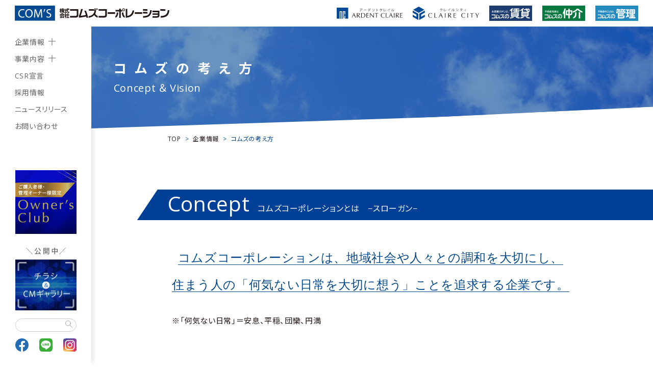

--- FILE ---
content_type: text/html; charset=UTF-8
request_url: http://www.i-love-coms.com/corpinfo/concept/
body_size: 35159
content:
<!DOCTYPE html>
<html lang="jp" class="page-template-default page page-id-30 page-child parent-pageid-14">

<head>
	<meta charset="UTF-8">
	<script src="https://cdn.jsdelivr.net/npm/viewport-extra@1.0.4/dist/viewport-extra.min.js">
	</script>
	<!-- タブレット端末でのみ、PC向けデザインの最小幅をviewportの最小幅に設定 -->
	<script>
		(function() {
			var ua = navigator.userAgent
			var sp = ua.indexOf('iPhone') > -1 ||
				(ua.indexOf('Android') > -1 && ua.indexOf('Mobile') > -1)
			var tab = !sp && (
				ua.indexOf('iPad') > -1 ||
				(ua.indexOf('Macintosh') > -1 && 'ontouchend' in document) ||
				ua.indexOf('Android') > -1
			)
			if (tab) new ViewportExtra(1280);
		})()
	</script>
	<meta name="format-detection" content="telephone=no">

	<link rel="stylesheet" href="https://cdnjs.cloudflare.com/ajax/libs/lightbox2/2.11.3/css/lightbox.min.css" integrity="sha512-ZKX+BvQihRJPA8CROKBhDNvoc2aDMOdAlcm7TUQY+35XYtrd3yh95QOOhsPDQY9QnKE0Wqag9y38OIgEvb88cA==" crossorigin="anonymous" />
	<link rel="stylesheet" type="text/css" href="https://cdnjs.cloudflare.com/ajax/libs/slick-carousel/1.9.0/slick.css" />
	<link rel="stylesheet" href="https://cdnjs.cloudflare.com/ajax/libs/slick-carousel/1.9.0/slick-theme.css">
	<link rel="preconnect" href="https://fonts.googleapis.com">
	<link rel="preconnect" href="https://fonts.gstatic.com" crossorigin>
	<link href="https://fonts.googleapis.com/css2?family=Jost:wght@400;700&family=Noto+Sans+JP:wght@400;700&display=swap" rel="stylesheet">
	<link href="https://fonts.googleapis.com/css2?family=Open+Sans:wght@400;700&display=swap" rel="stylesheet">
	<link rel="stylesheet" href="http://www.i-love-coms.com/wp-manage/wp-content/themes/coms_2022/css/style.css?date=20260201050751">
	<link rel="apple-touch-icon" sizes="114x114" href="/apple-touch-114.png">
	<link rel="apple-touch-icon" sizes="144x144" href="/apple-touch-144.png">
	<link rel="icon" type="image/png" sizes="256x256" href="/favicon.png">
	<link rel="shortcut icon" type="image/vnd.microsoft.icon" href="/favicon.ico">
	<!-- Google Tag Manager -->
<script>(function(w,d,s,l,i){w[l]=w[l]||[];w[l].push({'gtm.start':
new Date().getTime(),event:'gtm.js'});var f=d.getElementsByTagName(s)[0],
j=d.createElement(s),dl=l!='dataLayer'?'&l='+l:'';j.async=true;j.src=
'https://www.googletagmanager.com/gtm.js?id='+i+dl;f.parentNode.insertBefore(j,f);
})(window,document,'script','dataLayer','GTM-M3WNCT8');</script>
<!-- End Google Tag Manager -->
	<meta name='robots' content='max-image-preview:large' />
<link rel='dns-prefetch' href='//s.w.org' />

<!-- SEO SIMPLE PACK 2.5.0 -->
<title>私たちの考え方 | 山口県の不動産ならコムズコーポレーション</title>
<meta name="description" content="コムズの考え方 Concept ＆ Vision TOP 企業情報 コムズの考え方 Concept コムズコーポレーションとは　−スローガン− コムズコーポレーションは、地域社会や人々との調和を大切にし、住まう人の「何気ない日常を大切に想う">
<link rel="canonical" href="https://www.i-love-coms.com/corpinfo/concept/">
<meta property="og:locale" content="ja_JP">
<meta property="og:title" content="私たちの考え方 | 山口県の不動産ならコムズコーポレーション">
<meta property="og:description" content="コムズの考え方 Concept ＆ Vision TOP 企業情報 コムズの考え方 Concept コムズコーポレーションとは　−スローガン− コムズコーポレーションは、地域社会や人々との調和を大切にし、住まう人の「何気ない日常を大切に想う">
<meta property="og:url" content="https://www.i-love-coms.com/corpinfo/concept/">
<meta property="og:site_name" content="山口県の不動産ならコムズコーポレーション">
<meta property="og:type" content="article">
<meta name="twitter:card" content="summary_large_image">
<!-- / SEO SIMPLE PACK -->

<script type="text/javascript">
window._wpemojiSettings = {"baseUrl":"https:\/\/s.w.org\/images\/core\/emoji\/14.0.0\/72x72\/","ext":".png","svgUrl":"https:\/\/s.w.org\/images\/core\/emoji\/14.0.0\/svg\/","svgExt":".svg","source":{"concatemoji":"http:\/\/www.i-love-coms.com\/wp-manage\/wp-includes\/js\/wp-emoji-release.min.js?ver=6.0"}};
/*! This file is auto-generated */
!function(e,a,t){var n,r,o,i=a.createElement("canvas"),p=i.getContext&&i.getContext("2d");function s(e,t){var a=String.fromCharCode,e=(p.clearRect(0,0,i.width,i.height),p.fillText(a.apply(this,e),0,0),i.toDataURL());return p.clearRect(0,0,i.width,i.height),p.fillText(a.apply(this,t),0,0),e===i.toDataURL()}function c(e){var t=a.createElement("script");t.src=e,t.defer=t.type="text/javascript",a.getElementsByTagName("head")[0].appendChild(t)}for(o=Array("flag","emoji"),t.supports={everything:!0,everythingExceptFlag:!0},r=0;r<o.length;r++)t.supports[o[r]]=function(e){if(!p||!p.fillText)return!1;switch(p.textBaseline="top",p.font="600 32px Arial",e){case"flag":return s([127987,65039,8205,9895,65039],[127987,65039,8203,9895,65039])?!1:!s([55356,56826,55356,56819],[55356,56826,8203,55356,56819])&&!s([55356,57332,56128,56423,56128,56418,56128,56421,56128,56430,56128,56423,56128,56447],[55356,57332,8203,56128,56423,8203,56128,56418,8203,56128,56421,8203,56128,56430,8203,56128,56423,8203,56128,56447]);case"emoji":return!s([129777,127995,8205,129778,127999],[129777,127995,8203,129778,127999])}return!1}(o[r]),t.supports.everything=t.supports.everything&&t.supports[o[r]],"flag"!==o[r]&&(t.supports.everythingExceptFlag=t.supports.everythingExceptFlag&&t.supports[o[r]]);t.supports.everythingExceptFlag=t.supports.everythingExceptFlag&&!t.supports.flag,t.DOMReady=!1,t.readyCallback=function(){t.DOMReady=!0},t.supports.everything||(n=function(){t.readyCallback()},a.addEventListener?(a.addEventListener("DOMContentLoaded",n,!1),e.addEventListener("load",n,!1)):(e.attachEvent("onload",n),a.attachEvent("onreadystatechange",function(){"complete"===a.readyState&&t.readyCallback()})),(e=t.source||{}).concatemoji?c(e.concatemoji):e.wpemoji&&e.twemoji&&(c(e.twemoji),c(e.wpemoji)))}(window,document,window._wpemojiSettings);
</script>
<style type="text/css">
img.wp-smiley,
img.emoji {
	display: inline !important;
	border: none !important;
	box-shadow: none !important;
	height: 1em !important;
	width: 1em !important;
	margin: 0 0.07em !important;
	vertical-align: -0.1em !important;
	background: none !important;
	padding: 0 !important;
}
</style>
	<link rel='stylesheet' id='wp-block-library-css'  href='http://www.i-love-coms.com/wp-manage/wp-includes/css/dist/block-library/style.min.css?ver=6.0' type='text/css' media='all' />
<style id='global-styles-inline-css' type='text/css'>
body{--wp--preset--color--black: #000000;--wp--preset--color--cyan-bluish-gray: #abb8c3;--wp--preset--color--white: #ffffff;--wp--preset--color--pale-pink: #f78da7;--wp--preset--color--vivid-red: #cf2e2e;--wp--preset--color--luminous-vivid-orange: #ff6900;--wp--preset--color--luminous-vivid-amber: #fcb900;--wp--preset--color--light-green-cyan: #7bdcb5;--wp--preset--color--vivid-green-cyan: #00d084;--wp--preset--color--pale-cyan-blue: #8ed1fc;--wp--preset--color--vivid-cyan-blue: #0693e3;--wp--preset--color--vivid-purple: #9b51e0;--wp--preset--gradient--vivid-cyan-blue-to-vivid-purple: linear-gradient(135deg,rgba(6,147,227,1) 0%,rgb(155,81,224) 100%);--wp--preset--gradient--light-green-cyan-to-vivid-green-cyan: linear-gradient(135deg,rgb(122,220,180) 0%,rgb(0,208,130) 100%);--wp--preset--gradient--luminous-vivid-amber-to-luminous-vivid-orange: linear-gradient(135deg,rgba(252,185,0,1) 0%,rgba(255,105,0,1) 100%);--wp--preset--gradient--luminous-vivid-orange-to-vivid-red: linear-gradient(135deg,rgba(255,105,0,1) 0%,rgb(207,46,46) 100%);--wp--preset--gradient--very-light-gray-to-cyan-bluish-gray: linear-gradient(135deg,rgb(238,238,238) 0%,rgb(169,184,195) 100%);--wp--preset--gradient--cool-to-warm-spectrum: linear-gradient(135deg,rgb(74,234,220) 0%,rgb(151,120,209) 20%,rgb(207,42,186) 40%,rgb(238,44,130) 60%,rgb(251,105,98) 80%,rgb(254,248,76) 100%);--wp--preset--gradient--blush-light-purple: linear-gradient(135deg,rgb(255,206,236) 0%,rgb(152,150,240) 100%);--wp--preset--gradient--blush-bordeaux: linear-gradient(135deg,rgb(254,205,165) 0%,rgb(254,45,45) 50%,rgb(107,0,62) 100%);--wp--preset--gradient--luminous-dusk: linear-gradient(135deg,rgb(255,203,112) 0%,rgb(199,81,192) 50%,rgb(65,88,208) 100%);--wp--preset--gradient--pale-ocean: linear-gradient(135deg,rgb(255,245,203) 0%,rgb(182,227,212) 50%,rgb(51,167,181) 100%);--wp--preset--gradient--electric-grass: linear-gradient(135deg,rgb(202,248,128) 0%,rgb(113,206,126) 100%);--wp--preset--gradient--midnight: linear-gradient(135deg,rgb(2,3,129) 0%,rgb(40,116,252) 100%);--wp--preset--duotone--dark-grayscale: url('#wp-duotone-dark-grayscale');--wp--preset--duotone--grayscale: url('#wp-duotone-grayscale');--wp--preset--duotone--purple-yellow: url('#wp-duotone-purple-yellow');--wp--preset--duotone--blue-red: url('#wp-duotone-blue-red');--wp--preset--duotone--midnight: url('#wp-duotone-midnight');--wp--preset--duotone--magenta-yellow: url('#wp-duotone-magenta-yellow');--wp--preset--duotone--purple-green: url('#wp-duotone-purple-green');--wp--preset--duotone--blue-orange: url('#wp-duotone-blue-orange');--wp--preset--font-size--small: 13px;--wp--preset--font-size--medium: 20px;--wp--preset--font-size--large: 36px;--wp--preset--font-size--x-large: 42px;}.has-black-color{color: var(--wp--preset--color--black) !important;}.has-cyan-bluish-gray-color{color: var(--wp--preset--color--cyan-bluish-gray) !important;}.has-white-color{color: var(--wp--preset--color--white) !important;}.has-pale-pink-color{color: var(--wp--preset--color--pale-pink) !important;}.has-vivid-red-color{color: var(--wp--preset--color--vivid-red) !important;}.has-luminous-vivid-orange-color{color: var(--wp--preset--color--luminous-vivid-orange) !important;}.has-luminous-vivid-amber-color{color: var(--wp--preset--color--luminous-vivid-amber) !important;}.has-light-green-cyan-color{color: var(--wp--preset--color--light-green-cyan) !important;}.has-vivid-green-cyan-color{color: var(--wp--preset--color--vivid-green-cyan) !important;}.has-pale-cyan-blue-color{color: var(--wp--preset--color--pale-cyan-blue) !important;}.has-vivid-cyan-blue-color{color: var(--wp--preset--color--vivid-cyan-blue) !important;}.has-vivid-purple-color{color: var(--wp--preset--color--vivid-purple) !important;}.has-black-background-color{background-color: var(--wp--preset--color--black) !important;}.has-cyan-bluish-gray-background-color{background-color: var(--wp--preset--color--cyan-bluish-gray) !important;}.has-white-background-color{background-color: var(--wp--preset--color--white) !important;}.has-pale-pink-background-color{background-color: var(--wp--preset--color--pale-pink) !important;}.has-vivid-red-background-color{background-color: var(--wp--preset--color--vivid-red) !important;}.has-luminous-vivid-orange-background-color{background-color: var(--wp--preset--color--luminous-vivid-orange) !important;}.has-luminous-vivid-amber-background-color{background-color: var(--wp--preset--color--luminous-vivid-amber) !important;}.has-light-green-cyan-background-color{background-color: var(--wp--preset--color--light-green-cyan) !important;}.has-vivid-green-cyan-background-color{background-color: var(--wp--preset--color--vivid-green-cyan) !important;}.has-pale-cyan-blue-background-color{background-color: var(--wp--preset--color--pale-cyan-blue) !important;}.has-vivid-cyan-blue-background-color{background-color: var(--wp--preset--color--vivid-cyan-blue) !important;}.has-vivid-purple-background-color{background-color: var(--wp--preset--color--vivid-purple) !important;}.has-black-border-color{border-color: var(--wp--preset--color--black) !important;}.has-cyan-bluish-gray-border-color{border-color: var(--wp--preset--color--cyan-bluish-gray) !important;}.has-white-border-color{border-color: var(--wp--preset--color--white) !important;}.has-pale-pink-border-color{border-color: var(--wp--preset--color--pale-pink) !important;}.has-vivid-red-border-color{border-color: var(--wp--preset--color--vivid-red) !important;}.has-luminous-vivid-orange-border-color{border-color: var(--wp--preset--color--luminous-vivid-orange) !important;}.has-luminous-vivid-amber-border-color{border-color: var(--wp--preset--color--luminous-vivid-amber) !important;}.has-light-green-cyan-border-color{border-color: var(--wp--preset--color--light-green-cyan) !important;}.has-vivid-green-cyan-border-color{border-color: var(--wp--preset--color--vivid-green-cyan) !important;}.has-pale-cyan-blue-border-color{border-color: var(--wp--preset--color--pale-cyan-blue) !important;}.has-vivid-cyan-blue-border-color{border-color: var(--wp--preset--color--vivid-cyan-blue) !important;}.has-vivid-purple-border-color{border-color: var(--wp--preset--color--vivid-purple) !important;}.has-vivid-cyan-blue-to-vivid-purple-gradient-background{background: var(--wp--preset--gradient--vivid-cyan-blue-to-vivid-purple) !important;}.has-light-green-cyan-to-vivid-green-cyan-gradient-background{background: var(--wp--preset--gradient--light-green-cyan-to-vivid-green-cyan) !important;}.has-luminous-vivid-amber-to-luminous-vivid-orange-gradient-background{background: var(--wp--preset--gradient--luminous-vivid-amber-to-luminous-vivid-orange) !important;}.has-luminous-vivid-orange-to-vivid-red-gradient-background{background: var(--wp--preset--gradient--luminous-vivid-orange-to-vivid-red) !important;}.has-very-light-gray-to-cyan-bluish-gray-gradient-background{background: var(--wp--preset--gradient--very-light-gray-to-cyan-bluish-gray) !important;}.has-cool-to-warm-spectrum-gradient-background{background: var(--wp--preset--gradient--cool-to-warm-spectrum) !important;}.has-blush-light-purple-gradient-background{background: var(--wp--preset--gradient--blush-light-purple) !important;}.has-blush-bordeaux-gradient-background{background: var(--wp--preset--gradient--blush-bordeaux) !important;}.has-luminous-dusk-gradient-background{background: var(--wp--preset--gradient--luminous-dusk) !important;}.has-pale-ocean-gradient-background{background: var(--wp--preset--gradient--pale-ocean) !important;}.has-electric-grass-gradient-background{background: var(--wp--preset--gradient--electric-grass) !important;}.has-midnight-gradient-background{background: var(--wp--preset--gradient--midnight) !important;}.has-small-font-size{font-size: var(--wp--preset--font-size--small) !important;}.has-medium-font-size{font-size: var(--wp--preset--font-size--medium) !important;}.has-large-font-size{font-size: var(--wp--preset--font-size--large) !important;}.has-x-large-font-size{font-size: var(--wp--preset--font-size--x-large) !important;}
</style>
<link rel="EditURI" type="application/rsd+xml" title="RSD" href="https://www.i-love-coms.com/wp-manage/xmlrpc.php?rsd" />
<link rel='shortlink' href='https://www.i-love-coms.com/?p=30' />
	<script>
		(function(i, s, o, g, r, a, m) {
			i['GoogleAnalyticsObject'] = r;
			i[r] = i[r] || function() {
				(i[r].q = i[r].q || []).push(arguments)
			}, i[r].l = 1 * new Date();
			a = s.createElement(o),
				m = s.getElementsByTagName(o)[0];
			a.async = 1;
			a.src = g;
			m.parentNode.insertBefore(a, m)
		})(window, document, 'script', 'https://www.google-analytics.com/analytics.js', 'ga');

		ga('create', 'UA-80306244-2', 'auto');
		ga('send', 'pageview');
	</script>
</head>

<body id="corpinfo" class="concept concept">
	<!-- Google Tag Manager (noscript) -->
<noscript><iframe src="https://www.googletagmanager.com/ns.html?id=GTM-M3WNCT8"
height="0" width="0" style="display:none;visibility:hidden"></iframe></noscript>
<!-- End Google Tag Manager (noscript) -->
	<a id="pagetop" name="pagetop"></a>
	<div id="wrapper" >
		<div class="header_wrapper">
			<header class="global_header">
				<div class="inner">
					<div class="alpha">
						<h1 class="logo"><a href="https://www.i-love-coms.com/"><img src="http://www.i-love-coms.com/wp-manage/wp-content/themes/coms_2022/img/common/logo.svg" alt="株式会社コムズコーポレーション"></a></h1>
						<!-- /.logo -->
					</div>
					<!-- /.alpha -->
					<div class="beta">
						<ul class="header_bnrs">
							<li class="header_bnr header_bnr_01"><a href="http://www.ardent-claire.com/" target="_blank"><img src="http://www.i-love-coms.com/wp-manage/wp-content/themes/coms_2022/img/common/header_img_01.svg" alt=""></a></li>
							<li class="header_bnr header_bnr_02"><a href="http://www.ardent-claire.com/" target="_blank"><img src="http://www.i-love-coms.com/wp-manage/wp-content/themes/coms_2022/img/common/header_img_02.svg" alt=""></a></li>
							<li class="header_bnr header_bnr_03"><a href="https://www.i-love-coms.com/description/rent"><img src="http://www.i-love-coms.com/wp-manage/wp-content/themes/coms_2022/img/common/header_img_03.svg" alt="コムズの賃貸"></a></li>
							<li class="header_bnr header_bnr_04"><a href="https://www.i-love-coms.com/chukai/"><img src=" http://www.i-love-coms.com/wp-manage/wp-content/themes/coms_2022/img/common/header_img_04.svg" alt=""></a></li>
							<li class="header_bnr header_bnr_05"><a href="https://www.i-love-coms.com/description/rent/kanri/"><img src="http://www.i-love-coms.com/wp-manage/wp-content/themes/coms_2022/img/common/header_img_05.svg" alt=""></a></li>
						</ul>
					</div>
					<!-- /.beta -->
					<p class="sp_btn">
						<span class="bar bar_01"></span>
						<!-- /.bar bar_01 -->
						<span class="bar bar_02"></span>
						<!-- /.bar bar_01 -->
						<span class="bar bar_03"></span>
						<!-- /.bar bar_01 -->
					</p>
					<!-- /.sp_btn -->
				</div>
				<!-- /.inner -->
			</header>
			<!-- /.global_header -->
		</div>
		<!-- /.header_wrapper --><div class="container">
    <div class="gnav_wrapper">
    <nav class="gnav">
        <ul class="inner">
            <li>
                <a href="https://www.i-love-coms.com/corpinfo/">企業情報</a>
                <p class="accordion_btn">
                    <span class="bar_01 bar"></span>
                    <!-- /.bar_01 -->
                    <span class="bar_02 bar"></span>
                    <!-- /.bar_02 -->
                </p>
                <!-- /.btn -->
                <div class="sub">
                    <ul>
                        <li><a href="https://www.i-love-coms.com/corpinfo/greeting/">ごあいさつ</a></li>
                        <li><a href="https://www.i-love-coms.com/corpinfo/philosophy/">企業理念</a></li>
                        <li><a href="https://www.i-love-coms.com/corpinfo/concept">コムズの考え方</a></li>
                        <li><a href="https://www.i-love-coms.com/corpinfo/company/#s01">会社概要</a></li>
                        <li><a href="https://www.i-love-coms.com/corpinfo/company/#s02">事業所一覧</a></li>
                        <li><a href="https://www.i-love-coms.com/corpinfo/results">販売実績</a></li>
                    </ul>
                    <!-- /.sub -->
                </div>
                <!-- /.sub -->

            </li>
            <li><a href="https://www.i-love-coms.com/description/">事業内容</a>
                <p class="accordion_btn">
                    <span class="bar_01 bar"></span>
                    <!-- /.bar_01 -->
                    <span class="bar_02 bar"></span>
                    <!-- /.bar_02 -->
                </p>
                <div class="sub">
                    <ul>
                        <li><a href="https://www.i-love-coms.com/description/development/">分譲・開発事業</a></li>
                        <li><a href="https://www.i-love-coms.com/description/property/">不動産売買<br>流通事業</a></li>
                        <li><a href="https://www.i-love-coms.com/description/rent/">賃貸・管理事業</a></li>
                        <li><a href="https://www.i-love-coms.com/description/construction/">建設事業</a></li>
                    </ul>
                    <!-- /.sub -->
                </div>
            </li>
            <li><a href="https://www.i-love-coms.com/corpinfo/philosophy/#s02">CSR宣言</a></li>
            <li><a href="https://www.i-love-coms.com/recruit/" target="_blank">採用情報</a></li>
            <li><a href="https://www.i-love-coms.com/news/">ニュースリリース</a></li>
            <li><a href="https://www.i-love-coms.com/contact/">お問い合わせ</a></li>
        </ul>
    </nav>
    <!-- /.gnav -->
    <div class="gnav_fixed_content">
        <div class="oweners_link none_sp">
            <figure><a href="https://www.i-love-coms.com/owners/" target="_blank"><img src="http://www.i-love-coms.com/wp-manage/wp-content/themes/coms_2022/img/common/gnav_img_02_pc.jpg" alt=""></a></figure>
        </div>
        <!-- /.oweners_link -->
        <p class="catch none_sp"><img src="http://www.i-love-coms.com/wp-manage/wp-content/themes/coms_2022/img/common/cm_catch.svg" alt="公開中"></p>
        <!-- /.catch -->
        <figure class="bnr">
            <a href="http://www.ardent-claire.com/media/" target="_blank"><img src="http://www.i-love-coms.com/wp-manage/wp-content/themes/coms_2022/img/common/gnav_img_01_pc.jpg" alt="" class="none_sp">
                <img src="http://www.i-love-coms.com/wp-manage/wp-content/themes/coms_2022/img/common/gnav_img_01_sp.jpg" alt="" class="none_pc"></a>
        </figure>
        <form action="https://www.i-love-coms.com/" method="get">
            <div class="search_input_unit">
                <input type="text" name="s">
                <input type="image" src="http://www.i-love-coms.com/wp-manage/wp-content/themes/coms_2022/img/common/icn_search.svg">
            </div>
            <!-- /.search_input_unit -->
        </form>
        <div class="sns_list">
            <ul>
                <li><a href="https://r.qrqrq.com/HjnGi0WB" target="_blank"><img src="http://www.i-love-coms.com/wp-manage/wp-content/themes/coms_2022/img/common/icn_fb.svg" alt=""></a></li>
                <li><a href="https://line.me/R/ti/p/%40083pqllz" target="_blank"><img src="http://www.i-love-coms.com/wp-manage/wp-content/themes/coms_2022/img/common/icn_line.svg" alt=""></a></li>
                <li><a href="https://www.instagram.com/coms_corporation_0314/" target="_blank"><img src="http://www.i-love-coms.com/wp-manage/wp-content/themes/coms_2022/img/common/icn_insta.svg" alt=""></a></li>
            </ul>
        </div>
        <!-- /.sns_list -->
    </div>
    <!-- /.gnav_fixed_content -->
</div>
<!-- /.gnav_wrapper -->    <main id="main_container">
                                    <div class="pagetitle_container">
<div class="pagetitle_inner">
<h1 class="pagetitle">コムズの考え方</h1>
<p class="pagetitle_en">Concept ＆ Vision</p>
<!-- /.en --></div>
<!-- /.pagetitle_inner --></div>
<div class="breadcrumbs">
<ul>
<li class="home"><a href="/">TOP</a></li>
<li><a href="../">企業情報</a></li>
<li>コムズの考え方</li>
</ul>
</div>
<section class="section s01">
<h2 class="base_lttl"><span class="en">Concept</span> <!-- /.en --> <span class="jp">コムズコーポレーションとは　−スローガン−</span> <!-- /.jp --></h2>
<!-- /.base_lttl -->
<div class="main_container_inner">
<h3 class="catch"><span class="upper">コムズコーポレーションは、<br class="none_pc">地域社会や人々との調和を大切にし、</span><br /><span class="bottom">住まう人の<br class="none_pc">「何気ない日常を大切に想う」ことを<br class="none_pc">追求する企業です。</span></h3>
<!-- /.catch -->
<div class="text">
<p>※「何気ない日常」＝安息、平穏、団欒、円満</p>
</div>
<!-- /.text --></div>
</section>
<!-- /.section s01 -->
<section class="section s02">
<h2 class="base_lttl"><span class="en">Vision</span> <!-- /.en --> <span class="jp">コムズの考え方　−願い−</span> <!-- /.jp --></h2>
<!-- /.base_lttl -->
<div class="main_container_inner">
<h3 class="catch_01"><span class="em_01">3</span>COM<span class="em_02">＝</span>COM’S Corporation</h3>
<!-- /.catch -->
<h4 class="catch_02">３つの「COM」が1つにつながる<br />より良い未来、心地よい暮らしのために。</h4>
<!-- /.catch_02 -->
<div class="text_01">
<p>私たちは、社会や地域、家族や企業、<br class="none_pc">人と人との関係性の間には、<br />「COM」から始まる3つのキーワードが<br class="none_pc">巡っていると考えます。<br />３つの「COM」を大きな1つにつなげる、<br class="none_pc">未来創造企業でありたい─</p>
</div>
<!-- /.text -->
<h4 class="catch_03">それが、私たちコムズコーポレーションの願いです。</h4>
<!-- /.catch_03 -->
<figure class="img_01"><img src="/wp-manage/wp-content/themes/coms_2022/img/corpinfo/concept/concept_img_01.jpg" alt="" /></figure>
<!-- /.img_01 -->
<figure class="img_02"><img src="/wp-manage/wp-content/themes/coms_2022/img/corpinfo/concept/concept_img_02.jpg" alt="" / class="none_sp"><img src="/wp-manage/wp-content/themes/coms_2022/img/corpinfo/concept/concept_img_02_sp.jpg" alt="" / class="none_pc"></figure>
<!-- /.img_02 -->
<div class="text_02">
<p>住まいは、地域コミュニティーを形成する一つのユニットです。だからこそ、地域を知らずして、「より良い住まい、暮らしの創造」はできないと私たちは考えます。<br />地域を知るためには、綿密なマーケティングはもちろん、都市計画や景観・環境への配慮、人々との良好な関わりなどが不可欠です。<br />─私たちは地域と社会に貢献できる企業グループを目指します。</p>
</div>
<!-- /.text_02 --></div>
</section>
<!-- /.section s01 -->                                        </main>
    <!-- /#main_container -->
</div>
<!-- /.container -->
<p class="pagetop_btn">
  <a href="#pagetop">page top<img src="http://www.i-love-coms.com/wp-manage/wp-content/themes/coms_2022/img/common/icn_pagetop.svg" alt="page top" class="icn"></a>
</p>
<!-- /.pagetop_btn -->
<div class="global_footer_wrapper">
  <footer class="global_footer">
    <div class="inner">
      <div class="foooter_sitemap">
        <div class="foooter_sitemap_title_unit">
          <p class="foooter_sitemap_title">サイトマップ</p>
          <p class="foooter_sitemap_btn">
            <span class="bar bar_01"></span>
            <!-- /.bar bar_01 -->
            <span class="bar bar_02"></span>
            <!-- /.bar bar_01 -->
          </p>
          <!-- /.oooter_sitemap_title_btn -->
        </div>
        <!-- /.foooter_sitemap_title_unit -->
        <div class="footer_sitemap_lists_wrapper">
          <div class="footer_sitemap_lists">
            <ul class="footer_sitemap_list">
              <li class="lv1">
                <a href="https://www.i-love-coms.com/corpinfo/"><span>企業情報</span></a>
                <p class="accordion_btn">
                  <span class="bar_01 bar"></span>
                  <!-- /.bar_01 -->
                  <span class="bar_02 bar"></span>
                  <!-- /.bar_02 -->
                </p>
                <!-- /.btn -->
                <div class="sub">
                  <ul class="lv2">
                    <li><a href="https://www.i-love-coms.com/corpinfo/greeting"><span>ごあいさつ</span></a></li>
                    <li><a href="https://www.i-love-coms.com/corpinfo/philosophy"><span>企業理念</span></a>
                      <ul class="lv3">
                        <li><a href="https://www.i-love-coms.com/corpinfo/philosophy/#s02"><span>CSR宣言</span></a></li>
                      </ul>
                      <!-- /.lv3 -->
                    </li>
                    <li><a href="https://www.i-love-coms.com/corpinfo/concept/"><span>コムズの考え方</span></a></li>
                    <li><a href="https://www.i-love-coms.com/corpinfo/company/"><span>企業概要</span></a>
                      <ul class="lv3">
                        <li><a href="https://www.i-love-coms.com/corpinfo/company/#s01"><span>会社概要</span></a></li>
                        <li><a href="https://www.i-love-coms.com/corpinfo/company/#s02"><span>事業所一覧</span></a></li>
                      </ul>
                      <!-- /.lv3 -->
                    </li>
                    <li><a href="https://www.i-love-coms.com/corpinfo/results"><span>販売実績</span></a></li>
                  </ul>
                  <!-- /.lv2 -->
                </div>
                <!-- /.sub -->

              </li>
              <!-- /.lv1 -->
            </ul>
            <!-- /.footer_sitemap_list -->
            <ul class="footer_sitemap_list">
              <li class="lv1">
                <a href="https://www.i-love-coms.com/description/"><span>事業内容</span></a>
                <p class="accordion_btn">
                  <span class="bar_01 bar"></span>
                  <!-- /.bar_01 -->
                  <span class="bar_02 bar"></span>
                  <!-- /.bar_02 -->
                </p>
                <!-- /.btn -->
                <!-- /.accordion_btn -->
                <div class="sub">
                  <ul class="lv2">
                    <li><a href="https://www.i-love-coms.com/description/#s01"><span>ワンストップサービス</span></a></li>
                    <li>
                      <a href="https://www.i-love-coms.com/description/development/"><span>分譲・開発事業</span></a>
                      <ul class="lv3">
                        <li><a href="http://www.ardent-claire.com/" target="_blank"><span>クレイルシリーズマンションサイト</span></a></li>
                      </ul>
                      <!-- /.lv3 -->
                    </li>
                    <!-- /.lv1 -->
                    <li>
                      <a href="https://www.i-love-coms.com/description/property/"><span>不動産売買流通事業</span></a>
                      <ul class="lv3">
                        <li><a href="https://www.i-love-coms.com/chukai/"><span>仲介物件検索ページ</span></a></li>
                        <li><a href="https://www.i-love-coms.com/description/property/buy_flow/"><span>物件購入のながれ</span></a></li>
                        <li><a href="https://www.i-love-coms.com/description/property/sell_flow/"><span>物件売却のながれ</span></a></li>
                      </ul>
                      <!-- /.lv3 -->
                    </li>
                    <!-- /.lv1 -->
                    <li>
                      <a href="https://www.i-love-coms.com/description/rent/"><span>賃貸・管理事業</span></a>
                      <ul class="lv3">
                        <li><a href="http://shimonoseki-chintai.com/" target="_blank"><span>下関賃貸.com</span></a></li>
                        <li><a href="http://ube-chintai.com/" target="_blank"><span>宇部賃貸.com</span></a></li>
                        <li><a href="https://www.i-love-coms.com/description/rent/kanri/"><span>不動産管理について</span></a></li>
                      </ul>
                      <!-- /.lv3 -->
                    </li>
                    <!-- /.lv1 -->
                    <li><a href="https://www.i-love-coms.com/description/construction/"><span>建設事業</span></a></li>
                  </ul>
                </div>
                <!-- /.lv2 -->
              </li>
              <!-- /.lv1 -->

            </ul>
            <!-- /.footer_sitemap_list -->
            <ul class="footer_sitemap_list">
              <li class="lv1">
                <a href="https://www.i-love-coms.com/recruit/" target="_blank"><span>採用情報</span></a>
                <p class="accordion_btn">
                  <span class="bar_01 bar"></span>
                  <!-- /.bar_01 -->
                  <span class="bar_02 bar"></span>
                  <!-- /.bar_02 -->
                </p>
                <div class="sub">
                  <ul class="lv3">
                    <li><a href="https://www.i-love-coms.com/recruit/#s02" target="_blank"><span>先輩社員の声</span></a></li>
                    <li><a href="https://www.i-love-coms.com/recruit/require/" target="_blank"><span>募集要項</span></a></li>
                    <li><a href="https://www.i-love-coms.com/recruit/entry/" target="_blank"><span>エントリーフォーム</span></a></li>
                  </ul>
                </div>
                <!-- /.lv2 -->
              </li>
              <!-- /.lv1 -->
              <li class="lv1 mt2rem_pc"><a href="https://www.i-love-coms.com/news/"><span>ニュースリリース</span></a></li>
              <li class="lv1"><a href="http://www.ardent-claire.com/media/" target="_blank"><span>チラシ&amp;CMギャラリー</span></a></li>
              <li class="lv1 last"><a href="https://www.i-love-coms.com/contact/"><span>お問い合わせ</span></a></li>
            </ul>
            <!-- /.footer_sitemap_list -->
          </div>
          <!-- /.footer_sitemap_list -->
        </div>
        <!-- /.foooter_sitemap -->
      </div>
      <!-- /.footer_sitemap_lists_wrapper -->
      <div class="footer_bottom_info">
        <div class="footer_links">
          <ul>
            <li><a href="https://www.i-love-coms.com/privacy/">個人情報の取扱いについて</a></li>
            <li><a href="https://www.i-love-coms.com/onuse/">弊社WEBご利用上の注意点</a></li>
          </ul>
        </div>
        <!-- /.footer_links -->
        <div class="footer_copyright">
          <p class="footer_logo"><a href="https://www.i-love-coms.com/"><img src="http://www.i-love-coms.com/wp-manage/wp-content/themes/coms_2022/img/common/logo.svg" alt="株式会社コムズコーポレーション"></a></p>
          <!-- /.footer_logo -->
          <p class="copyright"><small>Copyright © COM’S Corporation All rights reserved.</small></p>
          <!-- /.copyright -->
        </div>
        <!-- /.footer_copylights -->
      </div>
      <!-- /.footer_bottom_info -->
    </div>
  </footer>
</div>
</div>

<script src="https://code.jquery.com/jquery-3.4.1.min.js" integrity="sha256-CSXorXvZcTkaix6Yvo6HppcZGetbYMGWSFlBw8HfCJo=" crossorigin="anonymous"></script>
<script src="http://www.i-love-coms.com/wp-manage/wp-content/themes/coms_2022/js/common.js?date=20260201050751"></script>
<script src="https://cdnjs.cloudflare.com/ajax/libs/lightbox2/2.11.3/js/lightbox.min.js" integrity="sha512-k2GFCTbp9rQU412BStrcD/rlwv1PYec9SNrkbQlo6RZCf75l6KcC3UwDY8H5n5hl4v77IDtIPwOk9Dqjs/mMBQ==" crossorigin="anonymous"></script>
<script src="https://ajaxzip3.github.io/ajaxzip3.js" charset="UTF-8"></script>
<script type="text/javascript">
  jQuery(function($) {
    jQuery('input[name="zip"]').keyup(function(e) {
      AjaxZip3.zip2addr('zip', '', 'pref', 'add');
    })
  });
</script>
</body>

</html>

--- FILE ---
content_type: text/css
request_url: http://www.i-love-coms.com/wp-manage/wp-content/themes/coms_2022/css/style.css?date=20260201050751
body_size: 298414
content:
@charset "UTF-8";
.jost {
  font-family: "Jost", sans-serif; }

@media screen and (max-width: 919px) {
  .nowrap_sp {
    white-space: nowrap; }
  .text_center_sp {
    text-align: center !important; }
  .text_right_sp {
    text-align: right !important; }
  .text_left_sp {
    text-align: left !important; }
  .none_sp {
    display: none !important; }
  .inline_sp {
    display: inline !important; }
  .block_sp {
    display: block !important; }
  .bcenter_sp {
    margin-left: auto;
    margin-right: auto; }
  .fwb_sp {
    font-weight: bold !important; }
  .vt_sp {
    vertical-align: top !important; }
  .vb_sp {
    vertical-align: bottom !important; }
  .vm_sp {
    vertical-align: middle !important; }
  .fz10_sp {
    font-size: 10px; }
  .fz11_sp {
    font-size: 11px; }
  .fz12_sp {
    font-size: 12px; }
  .fz13_sp {
    font-size: 13px; }
  .fz14_sp {
    font-size: 14px; }
  .fz15_sp {
    font-size: 15px; }
  .fz16_sp {
    font-size: 16px; }
  .fz17_sp {
    font-size: 17px; }
  .fz18_sp {
    font-size: 18px; }
  .fz19_sp {
    font-size: 19px; }
  .fz20_sp {
    font-size: 20px; }
  .fz21_sp {
    font-size: 21px; }
  .fz22_sp {
    font-size: 22px; }
  .fz23_sp {
    font-size: 23px; }
  .fz24_sp {
    font-size: 24px; }
  .fz25_sp {
    font-size: 25px; }
  .fz26_sp {
    font-size: 26px; }
  .fz27_sp {
    font-size: 27px; }
  .fz28_sp {
    font-size: 28px; }
  .fz29_sp {
    font-size: 29px; }
  .fz30_sp {
    font-size: 30px; }
  .fz31_sp {
    font-size: 31px; }
  .fz32_sp {
    font-size: 32px; }
  .fz33_sp {
    font-size: 33px; }
  .fz34_sp {
    font-size: 34px; }
  .fz35_sp {
    font-size: 35px; }
  .fz36_sp {
    font-size: 36px; }
  .fz37_sp {
    font-size: 37px; }
  .fz38_sp {
    font-size: 38px; }
  .fz39_sp {
    font-size: 39px; }
  .fz40_sp {
    font-size: 40px; }
  .fz41_sp {
    font-size: 41px; }
  .fz42_sp {
    font-size: 42px; }
  .fz43_sp {
    font-size: 43px; }
  .fz44_sp {
    font-size: 44px; }
  .fz45_sp {
    font-size: 45px; }
  .fz46_sp {
    font-size: 46px; }
  .fz47_sp {
    font-size: 47px; }
  .fz48_sp {
    font-size: 48px; }
  .fz49_sp {
    font-size: 49px; }
  .fz50_sp {
    font-size: 50px; }
  .fz51_sp {
    font-size: 51px; }
  .fz52_sp {
    font-size: 52px; }
  .fz53_sp {
    font-size: 53px; }
  .fz54_sp {
    font-size: 54px; }
  .fz55_sp {
    font-size: 55px; }
  .fz56_sp {
    font-size: 56px; }
  .fz57_sp {
    font-size: 57px; }
  .fz58_sp {
    font-size: 58px; }
  .fz59_sp {
    font-size: 59px; }
  .fz60_sp {
    font-size: 60px; }
  .fz61_sp {
    font-size: 61px; }
  .fz62_sp {
    font-size: 62px; }
  .fz63_sp {
    font-size: 63px; }
  .fz64_sp {
    font-size: 64px; }
  .fz65_sp {
    font-size: 65px; }
  .fz66_sp {
    font-size: 66px; }
  .fz67_sp {
    font-size: 67px; }
  .fz68_sp {
    font-size: 68px; }
  .fz69_sp {
    font-size: 69px; }
  .fz70_sp {
    font-size: 70px; }
  .fz71_sp {
    font-size: 71px; }
  .fz72_sp {
    font-size: 72px; }
  .fz73_sp {
    font-size: 73px; }
  .fz74_sp {
    font-size: 74px; }
  .fz75_sp {
    font-size: 75px; }
  .fz76_sp {
    font-size: 76px; }
  .fz77_sp {
    font-size: 77px; }
  .fz78_sp {
    font-size: 78px; }
  .fz79_sp {
    font-size: 79px; }
  .fz80_sp {
    font-size: 80px; }
  .fz81_sp {
    font-size: 81px; }
  .fz82_sp {
    font-size: 82px; }
  .fz83_sp {
    font-size: 83px; }
  .fz84_sp {
    font-size: 84px; }
  .fz85_sp {
    font-size: 85px; }
  .fz86_sp {
    font-size: 86px; }
  .fz87_sp {
    font-size: 87px; }
  .fz88_sp {
    font-size: 88px; }
  .fz89_sp {
    font-size: 89px; }
  .fz90_sp {
    font-size: 90px; }
  .fz91_sp {
    font-size: 91px; }
  .fz92_sp {
    font-size: 92px; }
  .fz93_sp {
    font-size: 93px; }
  .fz94_sp {
    font-size: 94px; }
  .fz95_sp {
    font-size: 95px; }
  .fz96_sp {
    font-size: 96px; }
  .fz97_sp {
    font-size: 97px; }
  .fz98_sp {
    font-size: 98px; }
  .fz99_sp {
    font-size: 99px; }
  .fz100_sp {
    font-size: 100px; }
  .w1p_sp {
    width: 1% !important; }
  .flb1p_sp {
    flex-basis: 1% !important;
    max-width: 1% !important; }
  .w2p_sp {
    width: 2% !important; }
  .flb2p_sp {
    flex-basis: 2% !important;
    max-width: 2% !important; }
  .w3p_sp {
    width: 3% !important; }
  .flb3p_sp {
    flex-basis: 3% !important;
    max-width: 3% !important; }
  .w4p_sp {
    width: 4% !important; }
  .flb4p_sp {
    flex-basis: 4% !important;
    max-width: 4% !important; }
  .w5p_sp {
    width: 5% !important; }
  .flb5p_sp {
    flex-basis: 5% !important;
    max-width: 5% !important; }
  .w6p_sp {
    width: 6% !important; }
  .flb6p_sp {
    flex-basis: 6% !important;
    max-width: 6% !important; }
  .w7p_sp {
    width: 7% !important; }
  .flb7p_sp {
    flex-basis: 7% !important;
    max-width: 7% !important; }
  .w8p_sp {
    width: 8% !important; }
  .flb8p_sp {
    flex-basis: 8% !important;
    max-width: 8% !important; }
  .w9p_sp {
    width: 9% !important; }
  .flb9p_sp {
    flex-basis: 9% !important;
    max-width: 9% !important; }
  .w10p_sp {
    width: 10% !important; }
  .flb10p_sp {
    flex-basis: 10% !important;
    max-width: 10% !important; }
  .w11p_sp {
    width: 11% !important; }
  .flb11p_sp {
    flex-basis: 11% !important;
    max-width: 11% !important; }
  .w12p_sp {
    width: 12% !important; }
  .flb12p_sp {
    flex-basis: 12% !important;
    max-width: 12% !important; }
  .w13p_sp {
    width: 13% !important; }
  .flb13p_sp {
    flex-basis: 13% !important;
    max-width: 13% !important; }
  .w14p_sp {
    width: 14% !important; }
  .flb14p_sp {
    flex-basis: 14% !important;
    max-width: 14% !important; }
  .w15p_sp {
    width: 15% !important; }
  .flb15p_sp {
    flex-basis: 15% !important;
    max-width: 15% !important; }
  .w16p_sp {
    width: 16% !important; }
  .flb16p_sp {
    flex-basis: 16% !important;
    max-width: 16% !important; }
  .w17p_sp {
    width: 17% !important; }
  .flb17p_sp {
    flex-basis: 17% !important;
    max-width: 17% !important; }
  .w18p_sp {
    width: 18% !important; }
  .flb18p_sp {
    flex-basis: 18% !important;
    max-width: 18% !important; }
  .w19p_sp {
    width: 19% !important; }
  .flb19p_sp {
    flex-basis: 19% !important;
    max-width: 19% !important; }
  .w20p_sp {
    width: 20% !important; }
  .flb20p_sp {
    flex-basis: 20% !important;
    max-width: 20% !important; }
  .w21p_sp {
    width: 21% !important; }
  .flb21p_sp {
    flex-basis: 21% !important;
    max-width: 21% !important; }
  .w22p_sp {
    width: 22% !important; }
  .flb22p_sp {
    flex-basis: 22% !important;
    max-width: 22% !important; }
  .w23p_sp {
    width: 23% !important; }
  .flb23p_sp {
    flex-basis: 23% !important;
    max-width: 23% !important; }
  .w24p_sp {
    width: 24% !important; }
  .flb24p_sp {
    flex-basis: 24% !important;
    max-width: 24% !important; }
  .w25p_sp {
    width: 25% !important; }
  .flb25p_sp {
    flex-basis: 25% !important;
    max-width: 25% !important; }
  .w26p_sp {
    width: 26% !important; }
  .flb26p_sp {
    flex-basis: 26% !important;
    max-width: 26% !important; }
  .w27p_sp {
    width: 27% !important; }
  .flb27p_sp {
    flex-basis: 27% !important;
    max-width: 27% !important; }
  .w28p_sp {
    width: 28% !important; }
  .flb28p_sp {
    flex-basis: 28% !important;
    max-width: 28% !important; }
  .w29p_sp {
    width: 29% !important; }
  .flb29p_sp {
    flex-basis: 29% !important;
    max-width: 29% !important; }
  .w30p_sp {
    width: 30% !important; }
  .flb30p_sp {
    flex-basis: 30% !important;
    max-width: 30% !important; }
  .w31p_sp {
    width: 31% !important; }
  .flb31p_sp {
    flex-basis: 31% !important;
    max-width: 31% !important; }
  .w32p_sp {
    width: 32% !important; }
  .flb32p_sp {
    flex-basis: 32% !important;
    max-width: 32% !important; }
  .w33p_sp {
    width: 33% !important; }
  .flb33p_sp {
    flex-basis: 33% !important;
    max-width: 33% !important; }
  .w34p_sp {
    width: 34% !important; }
  .flb34p_sp {
    flex-basis: 34% !important;
    max-width: 34% !important; }
  .w35p_sp {
    width: 35% !important; }
  .flb35p_sp {
    flex-basis: 35% !important;
    max-width: 35% !important; }
  .w36p_sp {
    width: 36% !important; }
  .flb36p_sp {
    flex-basis: 36% !important;
    max-width: 36% !important; }
  .w37p_sp {
    width: 37% !important; }
  .flb37p_sp {
    flex-basis: 37% !important;
    max-width: 37% !important; }
  .w38p_sp {
    width: 38% !important; }
  .flb38p_sp {
    flex-basis: 38% !important;
    max-width: 38% !important; }
  .w39p_sp {
    width: 39% !important; }
  .flb39p_sp {
    flex-basis: 39% !important;
    max-width: 39% !important; }
  .w40p_sp {
    width: 40% !important; }
  .flb40p_sp {
    flex-basis: 40% !important;
    max-width: 40% !important; }
  .w41p_sp {
    width: 41% !important; }
  .flb41p_sp {
    flex-basis: 41% !important;
    max-width: 41% !important; }
  .w42p_sp {
    width: 42% !important; }
  .flb42p_sp {
    flex-basis: 42% !important;
    max-width: 42% !important; }
  .w43p_sp {
    width: 43% !important; }
  .flb43p_sp {
    flex-basis: 43% !important;
    max-width: 43% !important; }
  .w44p_sp {
    width: 44% !important; }
  .flb44p_sp {
    flex-basis: 44% !important;
    max-width: 44% !important; }
  .w45p_sp {
    width: 45% !important; }
  .flb45p_sp {
    flex-basis: 45% !important;
    max-width: 45% !important; }
  .w46p_sp {
    width: 46% !important; }
  .flb46p_sp {
    flex-basis: 46% !important;
    max-width: 46% !important; }
  .w47p_sp {
    width: 47% !important; }
  .flb47p_sp {
    flex-basis: 47% !important;
    max-width: 47% !important; }
  .w48p_sp {
    width: 48% !important; }
  .flb48p_sp {
    flex-basis: 48% !important;
    max-width: 48% !important; }
  .w49p_sp {
    width: 49% !important; }
  .flb49p_sp {
    flex-basis: 49% !important;
    max-width: 49% !important; }
  .w50p_sp {
    width: 50% !important; }
  .flb50p_sp {
    flex-basis: 50% !important;
    max-width: 50% !important; }
  .w51p_sp {
    width: 51% !important; }
  .flb51p_sp {
    flex-basis: 51% !important;
    max-width: 51% !important; }
  .w52p_sp {
    width: 52% !important; }
  .flb52p_sp {
    flex-basis: 52% !important;
    max-width: 52% !important; }
  .w53p_sp {
    width: 53% !important; }
  .flb53p_sp {
    flex-basis: 53% !important;
    max-width: 53% !important; }
  .w54p_sp {
    width: 54% !important; }
  .flb54p_sp {
    flex-basis: 54% !important;
    max-width: 54% !important; }
  .w55p_sp {
    width: 55% !important; }
  .flb55p_sp {
    flex-basis: 55% !important;
    max-width: 55% !important; }
  .w56p_sp {
    width: 56% !important; }
  .flb56p_sp {
    flex-basis: 56% !important;
    max-width: 56% !important; }
  .w57p_sp {
    width: 57% !important; }
  .flb57p_sp {
    flex-basis: 57% !important;
    max-width: 57% !important; }
  .w58p_sp {
    width: 58% !important; }
  .flb58p_sp {
    flex-basis: 58% !important;
    max-width: 58% !important; }
  .w59p_sp {
    width: 59% !important; }
  .flb59p_sp {
    flex-basis: 59% !important;
    max-width: 59% !important; }
  .w60p_sp {
    width: 60% !important; }
  .flb60p_sp {
    flex-basis: 60% !important;
    max-width: 60% !important; }
  .w61p_sp {
    width: 61% !important; }
  .flb61p_sp {
    flex-basis: 61% !important;
    max-width: 61% !important; }
  .w62p_sp {
    width: 62% !important; }
  .flb62p_sp {
    flex-basis: 62% !important;
    max-width: 62% !important; }
  .w63p_sp {
    width: 63% !important; }
  .flb63p_sp {
    flex-basis: 63% !important;
    max-width: 63% !important; }
  .w64p_sp {
    width: 64% !important; }
  .flb64p_sp {
    flex-basis: 64% !important;
    max-width: 64% !important; }
  .w65p_sp {
    width: 65% !important; }
  .flb65p_sp {
    flex-basis: 65% !important;
    max-width: 65% !important; }
  .w66p_sp {
    width: 66% !important; }
  .flb66p_sp {
    flex-basis: 66% !important;
    max-width: 66% !important; }
  .w67p_sp {
    width: 67% !important; }
  .flb67p_sp {
    flex-basis: 67% !important;
    max-width: 67% !important; }
  .w68p_sp {
    width: 68% !important; }
  .flb68p_sp {
    flex-basis: 68% !important;
    max-width: 68% !important; }
  .w69p_sp {
    width: 69% !important; }
  .flb69p_sp {
    flex-basis: 69% !important;
    max-width: 69% !important; }
  .w70p_sp {
    width: 70% !important; }
  .flb70p_sp {
    flex-basis: 70% !important;
    max-width: 70% !important; }
  .w71p_sp {
    width: 71% !important; }
  .flb71p_sp {
    flex-basis: 71% !important;
    max-width: 71% !important; }
  .w72p_sp {
    width: 72% !important; }
  .flb72p_sp {
    flex-basis: 72% !important;
    max-width: 72% !important; }
  .w73p_sp {
    width: 73% !important; }
  .flb73p_sp {
    flex-basis: 73% !important;
    max-width: 73% !important; }
  .w74p_sp {
    width: 74% !important; }
  .flb74p_sp {
    flex-basis: 74% !important;
    max-width: 74% !important; }
  .w75p_sp {
    width: 75% !important; }
  .flb75p_sp {
    flex-basis: 75% !important;
    max-width: 75% !important; }
  .w76p_sp {
    width: 76% !important; }
  .flb76p_sp {
    flex-basis: 76% !important;
    max-width: 76% !important; }
  .w77p_sp {
    width: 77% !important; }
  .flb77p_sp {
    flex-basis: 77% !important;
    max-width: 77% !important; }
  .w78p_sp {
    width: 78% !important; }
  .flb78p_sp {
    flex-basis: 78% !important;
    max-width: 78% !important; }
  .w79p_sp {
    width: 79% !important; }
  .flb79p_sp {
    flex-basis: 79% !important;
    max-width: 79% !important; }
  .w80p_sp {
    width: 80% !important; }
  .flb80p_sp {
    flex-basis: 80% !important;
    max-width: 80% !important; }
  .w81p_sp {
    width: 81% !important; }
  .flb81p_sp {
    flex-basis: 81% !important;
    max-width: 81% !important; }
  .w82p_sp {
    width: 82% !important; }
  .flb82p_sp {
    flex-basis: 82% !important;
    max-width: 82% !important; }
  .w83p_sp {
    width: 83% !important; }
  .flb83p_sp {
    flex-basis: 83% !important;
    max-width: 83% !important; }
  .w84p_sp {
    width: 84% !important; }
  .flb84p_sp {
    flex-basis: 84% !important;
    max-width: 84% !important; }
  .w85p_sp {
    width: 85% !important; }
  .flb85p_sp {
    flex-basis: 85% !important;
    max-width: 85% !important; }
  .w86p_sp {
    width: 86% !important; }
  .flb86p_sp {
    flex-basis: 86% !important;
    max-width: 86% !important; }
  .w87p_sp {
    width: 87% !important; }
  .flb87p_sp {
    flex-basis: 87% !important;
    max-width: 87% !important; }
  .w88p_sp {
    width: 88% !important; }
  .flb88p_sp {
    flex-basis: 88% !important;
    max-width: 88% !important; }
  .w89p_sp {
    width: 89% !important; }
  .flb89p_sp {
    flex-basis: 89% !important;
    max-width: 89% !important; }
  .w90p_sp {
    width: 90% !important; }
  .flb90p_sp {
    flex-basis: 90% !important;
    max-width: 90% !important; }
  .w91p_sp {
    width: 91% !important; }
  .flb91p_sp {
    flex-basis: 91% !important;
    max-width: 91% !important; }
  .w92p_sp {
    width: 92% !important; }
  .flb92p_sp {
    flex-basis: 92% !important;
    max-width: 92% !important; }
  .w93p_sp {
    width: 93% !important; }
  .flb93p_sp {
    flex-basis: 93% !important;
    max-width: 93% !important; }
  .w94p_sp {
    width: 94% !important; }
  .flb94p_sp {
    flex-basis: 94% !important;
    max-width: 94% !important; }
  .w95p_sp {
    width: 95% !important; }
  .flb95p_sp {
    flex-basis: 95% !important;
    max-width: 95% !important; }
  .w96p_sp {
    width: 96% !important; }
  .flb96p_sp {
    flex-basis: 96% !important;
    max-width: 96% !important; }
  .w97p_sp {
    width: 97% !important; }
  .flb97p_sp {
    flex-basis: 97% !important;
    max-width: 97% !important; }
  .w98p_sp {
    width: 98% !important; }
  .flb98p_sp {
    flex-basis: 98% !important;
    max-width: 98% !important; }
  .w99p_sp {
    width: 99% !important; }
  .flb99p_sp {
    flex-basis: 99% !important;
    max-width: 99% !important; }
  .w100p_sp {
    width: 100% !important; }
  .flb100p_sp {
    flex-basis: 100% !important;
    max-width: 100% !important; }
  .w10_sp {
    width: 10px !important; }
  .flb10_sp {
    flex-basis: 10 !important; }
  .w11_sp {
    width: 11px !important; }
  .flb11_sp {
    flex-basis: 11 !important; }
  .w12_sp {
    width: 12px !important; }
  .flb12_sp {
    flex-basis: 12 !important; }
  .w13_sp {
    width: 13px !important; }
  .flb13_sp {
    flex-basis: 13 !important; }
  .w14_sp {
    width: 14px !important; }
  .flb14_sp {
    flex-basis: 14 !important; }
  .w15_sp {
    width: 15px !important; }
  .flb15_sp {
    flex-basis: 15 !important; }
  .w16_sp {
    width: 16px !important; }
  .flb16_sp {
    flex-basis: 16 !important; }
  .w17_sp {
    width: 17px !important; }
  .flb17_sp {
    flex-basis: 17 !important; }
  .w18_sp {
    width: 18px !important; }
  .flb18_sp {
    flex-basis: 18 !important; }
  .w19_sp {
    width: 19px !important; }
  .flb19_sp {
    flex-basis: 19 !important; }
  .w20_sp {
    width: 20px !important; }
  .flb20_sp {
    flex-basis: 20 !important; }
  .w21_sp {
    width: 21px !important; }
  .flb21_sp {
    flex-basis: 21 !important; }
  .w22_sp {
    width: 22px !important; }
  .flb22_sp {
    flex-basis: 22 !important; }
  .w23_sp {
    width: 23px !important; }
  .flb23_sp {
    flex-basis: 23 !important; }
  .w24_sp {
    width: 24px !important; }
  .flb24_sp {
    flex-basis: 24 !important; }
  .w25_sp {
    width: 25px !important; }
  .flb25_sp {
    flex-basis: 25 !important; }
  .w26_sp {
    width: 26px !important; }
  .flb26_sp {
    flex-basis: 26 !important; }
  .w27_sp {
    width: 27px !important; }
  .flb27_sp {
    flex-basis: 27 !important; }
  .w28_sp {
    width: 28px !important; }
  .flb28_sp {
    flex-basis: 28 !important; }
  .w29_sp {
    width: 29px !important; }
  .flb29_sp {
    flex-basis: 29 !important; }
  .w30_sp {
    width: 30px !important; }
  .flb30_sp {
    flex-basis: 30 !important; }
  .w31_sp {
    width: 31px !important; }
  .flb31_sp {
    flex-basis: 31 !important; }
  .w32_sp {
    width: 32px !important; }
  .flb32_sp {
    flex-basis: 32 !important; }
  .w33_sp {
    width: 33px !important; }
  .flb33_sp {
    flex-basis: 33 !important; }
  .w34_sp {
    width: 34px !important; }
  .flb34_sp {
    flex-basis: 34 !important; }
  .w35_sp {
    width: 35px !important; }
  .flb35_sp {
    flex-basis: 35 !important; }
  .w36_sp {
    width: 36px !important; }
  .flb36_sp {
    flex-basis: 36 !important; }
  .w37_sp {
    width: 37px !important; }
  .flb37_sp {
    flex-basis: 37 !important; }
  .w38_sp {
    width: 38px !important; }
  .flb38_sp {
    flex-basis: 38 !important; }
  .w39_sp {
    width: 39px !important; }
  .flb39_sp {
    flex-basis: 39 !important; }
  .w40_sp {
    width: 40px !important; }
  .flb40_sp {
    flex-basis: 40 !important; }
  .w41_sp {
    width: 41px !important; }
  .flb41_sp {
    flex-basis: 41 !important; }
  .w42_sp {
    width: 42px !important; }
  .flb42_sp {
    flex-basis: 42 !important; }
  .w43_sp {
    width: 43px !important; }
  .flb43_sp {
    flex-basis: 43 !important; }
  .w44_sp {
    width: 44px !important; }
  .flb44_sp {
    flex-basis: 44 !important; }
  .w45_sp {
    width: 45px !important; }
  .flb45_sp {
    flex-basis: 45 !important; }
  .w46_sp {
    width: 46px !important; }
  .flb46_sp {
    flex-basis: 46 !important; }
  .w47_sp {
    width: 47px !important; }
  .flb47_sp {
    flex-basis: 47 !important; }
  .w48_sp {
    width: 48px !important; }
  .flb48_sp {
    flex-basis: 48 !important; }
  .w49_sp {
    width: 49px !important; }
  .flb49_sp {
    flex-basis: 49 !important; }
  .w50_sp {
    width: 50px !important; }
  .flb50_sp {
    flex-basis: 50 !important; }
  .w51_sp {
    width: 51px !important; }
  .flb51_sp {
    flex-basis: 51 !important; }
  .w52_sp {
    width: 52px !important; }
  .flb52_sp {
    flex-basis: 52 !important; }
  .w53_sp {
    width: 53px !important; }
  .flb53_sp {
    flex-basis: 53 !important; }
  .w54_sp {
    width: 54px !important; }
  .flb54_sp {
    flex-basis: 54 !important; }
  .w55_sp {
    width: 55px !important; }
  .flb55_sp {
    flex-basis: 55 !important; }
  .w56_sp {
    width: 56px !important; }
  .flb56_sp {
    flex-basis: 56 !important; }
  .w57_sp {
    width: 57px !important; }
  .flb57_sp {
    flex-basis: 57 !important; }
  .w58_sp {
    width: 58px !important; }
  .flb58_sp {
    flex-basis: 58 !important; }
  .w59_sp {
    width: 59px !important; }
  .flb59_sp {
    flex-basis: 59 !important; }
  .w60_sp {
    width: 60px !important; }
  .flb60_sp {
    flex-basis: 60 !important; }
  .w61_sp {
    width: 61px !important; }
  .flb61_sp {
    flex-basis: 61 !important; }
  .w62_sp {
    width: 62px !important; }
  .flb62_sp {
    flex-basis: 62 !important; }
  .w63_sp {
    width: 63px !important; }
  .flb63_sp {
    flex-basis: 63 !important; }
  .w64_sp {
    width: 64px !important; }
  .flb64_sp {
    flex-basis: 64 !important; }
  .w65_sp {
    width: 65px !important; }
  .flb65_sp {
    flex-basis: 65 !important; }
  .w66_sp {
    width: 66px !important; }
  .flb66_sp {
    flex-basis: 66 !important; }
  .w67_sp {
    width: 67px !important; }
  .flb67_sp {
    flex-basis: 67 !important; }
  .w68_sp {
    width: 68px !important; }
  .flb68_sp {
    flex-basis: 68 !important; }
  .w69_sp {
    width: 69px !important; }
  .flb69_sp {
    flex-basis: 69 !important; }
  .w70_sp {
    width: 70px !important; }
  .flb70_sp {
    flex-basis: 70 !important; }
  .w71_sp {
    width: 71px !important; }
  .flb71_sp {
    flex-basis: 71 !important; }
  .w72_sp {
    width: 72px !important; }
  .flb72_sp {
    flex-basis: 72 !important; }
  .w73_sp {
    width: 73px !important; }
  .flb73_sp {
    flex-basis: 73 !important; }
  .w74_sp {
    width: 74px !important; }
  .flb74_sp {
    flex-basis: 74 !important; }
  .w75_sp {
    width: 75px !important; }
  .flb75_sp {
    flex-basis: 75 !important; }
  .w76_sp {
    width: 76px !important; }
  .flb76_sp {
    flex-basis: 76 !important; }
  .w77_sp {
    width: 77px !important; }
  .flb77_sp {
    flex-basis: 77 !important; }
  .w78_sp {
    width: 78px !important; }
  .flb78_sp {
    flex-basis: 78 !important; }
  .w79_sp {
    width: 79px !important; }
  .flb79_sp {
    flex-basis: 79 !important; }
  .w80_sp {
    width: 80px !important; }
  .flb80_sp {
    flex-basis: 80 !important; }
  .w81_sp {
    width: 81px !important; }
  .flb81_sp {
    flex-basis: 81 !important; }
  .w82_sp {
    width: 82px !important; }
  .flb82_sp {
    flex-basis: 82 !important; }
  .w83_sp {
    width: 83px !important; }
  .flb83_sp {
    flex-basis: 83 !important; }
  .w84_sp {
    width: 84px !important; }
  .flb84_sp {
    flex-basis: 84 !important; }
  .w85_sp {
    width: 85px !important; }
  .flb85_sp {
    flex-basis: 85 !important; }
  .w86_sp {
    width: 86px !important; }
  .flb86_sp {
    flex-basis: 86 !important; }
  .w87_sp {
    width: 87px !important; }
  .flb87_sp {
    flex-basis: 87 !important; }
  .w88_sp {
    width: 88px !important; }
  .flb88_sp {
    flex-basis: 88 !important; }
  .w89_sp {
    width: 89px !important; }
  .flb89_sp {
    flex-basis: 89 !important; }
  .w90_sp {
    width: 90px !important; }
  .flb90_sp {
    flex-basis: 90 !important; }
  .w91_sp {
    width: 91px !important; }
  .flb91_sp {
    flex-basis: 91 !important; }
  .w92_sp {
    width: 92px !important; }
  .flb92_sp {
    flex-basis: 92 !important; }
  .w93_sp {
    width: 93px !important; }
  .flb93_sp {
    flex-basis: 93 !important; }
  .w94_sp {
    width: 94px !important; }
  .flb94_sp {
    flex-basis: 94 !important; }
  .w95_sp {
    width: 95px !important; }
  .flb95_sp {
    flex-basis: 95 !important; }
  .w96_sp {
    width: 96px !important; }
  .flb96_sp {
    flex-basis: 96 !important; }
  .w97_sp {
    width: 97px !important; }
  .flb97_sp {
    flex-basis: 97 !important; }
  .w98_sp {
    width: 98px !important; }
  .flb98_sp {
    flex-basis: 98 !important; }
  .w99_sp {
    width: 99px !important; }
  .flb99_sp {
    flex-basis: 99 !important; }
  .w100_sp {
    width: 100px !important; }
  .flb100_sp {
    flex-basis: 100 !important; }
  .mt1rem_sp {
    margin-top: 1rem !important; }
  .mb1rem_sp {
    margin-bottom: 1rem !important; }
  .ml1rem_sp {
    margin-left: 1rem !important; }
  .mr1rem_sp {
    margin-right: 1rem !important; }
  .pt1rem_sp {
    padding-top: 1rem !important; }
  .pb1rem_sp {
    padding-bottom: 1rem !important; }
  .pl1rem_sp {
    padding-left: 1rem !important; }
  .pr1rem_sp {
    padding-right: 1rem !important; }
  .mt2rem_sp {
    margin-top: 2rem !important; }
  .mb2rem_sp {
    margin-bottom: 2rem !important; }
  .ml2rem_sp {
    margin-left: 2rem !important; }
  .mr2rem_sp {
    margin-right: 2rem !important; }
  .pt2rem_sp {
    padding-top: 2rem !important; }
  .pb2rem_sp {
    padding-bottom: 2rem !important; }
  .pl2rem_sp {
    padding-left: 2rem !important; }
  .pr2rem_sp {
    padding-right: 2rem !important; }
  .mt3rem_sp {
    margin-top: 3rem !important; }
  .mb3rem_sp {
    margin-bottom: 3rem !important; }
  .ml3rem_sp {
    margin-left: 3rem !important; }
  .mr3rem_sp {
    margin-right: 3rem !important; }
  .pt3rem_sp {
    padding-top: 3rem !important; }
  .pb3rem_sp {
    padding-bottom: 3rem !important; }
  .pl3rem_sp {
    padding-left: 3rem !important; }
  .pr3rem_sp {
    padding-right: 3rem !important; }
  .mt4rem_sp {
    margin-top: 4rem !important; }
  .mb4rem_sp {
    margin-bottom: 4rem !important; }
  .ml4rem_sp {
    margin-left: 4rem !important; }
  .mr4rem_sp {
    margin-right: 4rem !important; }
  .pt4rem_sp {
    padding-top: 4rem !important; }
  .pb4rem_sp {
    padding-bottom: 4rem !important; }
  .pl4rem_sp {
    padding-left: 4rem !important; }
  .pr4rem_sp {
    padding-right: 4rem !important; }
  .mt5rem_sp {
    margin-top: 5rem !important; }
  .mb5rem_sp {
    margin-bottom: 5rem !important; }
  .ml5rem_sp {
    margin-left: 5rem !important; }
  .mr5rem_sp {
    margin-right: 5rem !important; }
  .pt5rem_sp {
    padding-top: 5rem !important; }
  .pb5rem_sp {
    padding-bottom: 5rem !important; }
  .pl5rem_sp {
    padding-left: 5rem !important; }
  .pr5rem_sp {
    padding-right: 5rem !important; }
  .mt6rem_sp {
    margin-top: 6rem !important; }
  .mb6rem_sp {
    margin-bottom: 6rem !important; }
  .ml6rem_sp {
    margin-left: 6rem !important; }
  .mr6rem_sp {
    margin-right: 6rem !important; }
  .pt6rem_sp {
    padding-top: 6rem !important; }
  .pb6rem_sp {
    padding-bottom: 6rem !important; }
  .pl6rem_sp {
    padding-left: 6rem !important; }
  .pr6rem_sp {
    padding-right: 6rem !important; }
  .mt7rem_sp {
    margin-top: 7rem !important; }
  .mb7rem_sp {
    margin-bottom: 7rem !important; }
  .ml7rem_sp {
    margin-left: 7rem !important; }
  .mr7rem_sp {
    margin-right: 7rem !important; }
  .pt7rem_sp {
    padding-top: 7rem !important; }
  .pb7rem_sp {
    padding-bottom: 7rem !important; }
  .pl7rem_sp {
    padding-left: 7rem !important; }
  .pr7rem_sp {
    padding-right: 7rem !important; }
  .mt8rem_sp {
    margin-top: 8rem !important; }
  .mb8rem_sp {
    margin-bottom: 8rem !important; }
  .ml8rem_sp {
    margin-left: 8rem !important; }
  .mr8rem_sp {
    margin-right: 8rem !important; }
  .pt8rem_sp {
    padding-top: 8rem !important; }
  .pb8rem_sp {
    padding-bottom: 8rem !important; }
  .pl8rem_sp {
    padding-left: 8rem !important; }
  .pr8rem_sp {
    padding-right: 8rem !important; }
  .mt9rem_sp {
    margin-top: 9rem !important; }
  .mb9rem_sp {
    margin-bottom: 9rem !important; }
  .ml9rem_sp {
    margin-left: 9rem !important; }
  .mr9rem_sp {
    margin-right: 9rem !important; }
  .pt9rem_sp {
    padding-top: 9rem !important; }
  .pb9rem_sp {
    padding-bottom: 9rem !important; }
  .pl9rem_sp {
    padding-left: 9rem !important; }
  .pr9rem_sp {
    padding-right: 9rem !important; }
  .mt10rem_sp {
    margin-top: 10rem !important; }
  .mb10rem_sp {
    margin-bottom: 10rem !important; }
  .ml10rem_sp {
    margin-left: 10rem !important; }
  .mr10rem_sp {
    margin-right: 10rem !important; }
  .pt10rem_sp {
    padding-top: 10rem !important; }
  .pb10rem_sp {
    padding-bottom: 10rem !important; }
  .pl10rem_sp {
    padding-left: 10rem !important; }
  .pr10rem_sp {
    padding-right: 10rem !important; }
  .layout {
    flex-wrap: wrap; }
    .layout.justify_content_center_sp {
      justify-content: center; }
    .layout.align_items_center_sp {
      align-items: center; }
    .layout.c2_column_sp {
      display: flex; }
      .layout.c2_column_sp > .column {
        flex-basis: 49%;
        max-width: 49%;
        margin-right: 2%; }
        .layout.c2_column_sp > .column:nth-child(2n) {
          margin-right: 0; }
    .layout.c3_column_sp {
      display: flex; }
      .layout.c3_column_sp > .column {
        flex-basis: 32%;
        max-width: 32%;
        margin-right: 2%; }
        .layout.c3_column_sp > .column:nth-child(3n) {
          margin-right: 0; }
    .layout.c4_column_sp {
      display: flex; }
      .layout.c4_column_sp > .column {
        flex-basis: 23.5%;
        max-width: 23.5%;
        margin-right: 2%; }
        .layout.c4_column_sp > .column:nth-child(4n) {
          margin-right: 0; }
    .layout.c5_column_sp {
      display: flex; }
      .layout.c5_column_sp > .column {
        flex-basis: 18.4%;
        max-width: 18.4%;
        margin-right: 2%; }
        .layout.c5_column_sp > .column:nth-child(5n) {
          margin-right: 0; }
    .layout.c6_column_sp {
      display: flex; }
      .layout.c6_column_sp > .column {
        flex-basis: 15%;
        max-width: 15%;
        margin-right: 2%; }
        .layout.c6_column_sp > .column:nth-child(6n) {
          margin-right: 0; } }

@media screen and (min-width: 920px) {
  .nowrap_pc {
    white-space: nowrap; }
  .text_center_pc {
    text-align: center !important; }
  .text_right_pc {
    text-align: right !important; }
  .text_left_pc {
    text-align: left !important; }
  .none_pc {
    display: none !important; }
  .inline_pc {
    display: inline !important; }
  .block_pc {
    display: block !important; }
  .bcenter_pc {
    margin-left: auto;
    margin-right: auto; }
  .fwb_pc {
    font-weight: bold !important; }
  .vt_pc {
    vertical-align: top !important; }
  .vb_pc {
    vertical-align: bottom !important; }
  .vm_pc {
    vertical-align: middle !important; }
  .fz10_pc {
    font-size: 10px; }
  .fz11_pc {
    font-size: 11px; }
  .fz12_pc {
    font-size: 12px; }
  .fz13_pc {
    font-size: 13px; }
  .fz14_pc {
    font-size: 14px; }
  .fz15_pc {
    font-size: 15px; }
  .fz16_pc {
    font-size: 16px; }
  .fz17_pc {
    font-size: 17px; }
  .fz18_pc {
    font-size: 18px; }
  .fz19_pc {
    font-size: 19px; }
  .fz20_pc {
    font-size: 20px; }
  .fz21_pc {
    font-size: 21px; }
  .fz22_pc {
    font-size: 22px; }
  .fz23_pc {
    font-size: 23px; }
  .fz24_pc {
    font-size: 24px; }
  .fz25_pc {
    font-size: 25px; }
  .fz26_pc {
    font-size: 26px; }
  .fz27_pc {
    font-size: 27px; }
  .fz28_pc {
    font-size: 28px; }
  .fz29_pc {
    font-size: 29px; }
  .fz30_pc {
    font-size: 30px; }
  .fz31_pc {
    font-size: 31px; }
  .fz32_pc {
    font-size: 32px; }
  .fz33_pc {
    font-size: 33px; }
  .fz34_pc {
    font-size: 34px; }
  .fz35_pc {
    font-size: 35px; }
  .fz36_pc {
    font-size: 36px; }
  .fz37_pc {
    font-size: 37px; }
  .fz38_pc {
    font-size: 38px; }
  .fz39_pc {
    font-size: 39px; }
  .fz40_pc {
    font-size: 40px; }
  .fz41_pc {
    font-size: 41px; }
  .fz42_pc {
    font-size: 42px; }
  .fz43_pc {
    font-size: 43px; }
  .fz44_pc {
    font-size: 44px; }
  .fz45_pc {
    font-size: 45px; }
  .fz46_pc {
    font-size: 46px; }
  .fz47_pc {
    font-size: 47px; }
  .fz48_pc {
    font-size: 48px; }
  .fz49_pc {
    font-size: 49px; }
  .fz50_pc {
    font-size: 50px; }
  .fz51_pc {
    font-size: 51px; }
  .fz52_pc {
    font-size: 52px; }
  .fz53_pc {
    font-size: 53px; }
  .fz54_pc {
    font-size: 54px; }
  .fz55_pc {
    font-size: 55px; }
  .fz56_pc {
    font-size: 56px; }
  .fz57_pc {
    font-size: 57px; }
  .fz58_pc {
    font-size: 58px; }
  .fz59_pc {
    font-size: 59px; }
  .fz60_pc {
    font-size: 60px; }
  .fz61_pc {
    font-size: 61px; }
  .fz62_pc {
    font-size: 62px; }
  .fz63_pc {
    font-size: 63px; }
  .fz64_pc {
    font-size: 64px; }
  .fz65_pc {
    font-size: 65px; }
  .fz66_pc {
    font-size: 66px; }
  .fz67_pc {
    font-size: 67px; }
  .fz68_pc {
    font-size: 68px; }
  .fz69_pc {
    font-size: 69px; }
  .fz70_pc {
    font-size: 70px; }
  .fz71_pc {
    font-size: 71px; }
  .fz72_pc {
    font-size: 72px; }
  .fz73_pc {
    font-size: 73px; }
  .fz74_pc {
    font-size: 74px; }
  .fz75_pc {
    font-size: 75px; }
  .fz76_pc {
    font-size: 76px; }
  .fz77_pc {
    font-size: 77px; }
  .fz78_pc {
    font-size: 78px; }
  .fz79_pc {
    font-size: 79px; }
  .fz80_pc {
    font-size: 80px; }
  .fz81_pc {
    font-size: 81px; }
  .fz82_pc {
    font-size: 82px; }
  .fz83_pc {
    font-size: 83px; }
  .fz84_pc {
    font-size: 84px; }
  .fz85_pc {
    font-size: 85px; }
  .fz86_pc {
    font-size: 86px; }
  .fz87_pc {
    font-size: 87px; }
  .fz88_pc {
    font-size: 88px; }
  .fz89_pc {
    font-size: 89px; }
  .fz90_pc {
    font-size: 90px; }
  .fz91_pc {
    font-size: 91px; }
  .fz92_pc {
    font-size: 92px; }
  .fz93_pc {
    font-size: 93px; }
  .fz94_pc {
    font-size: 94px; }
  .fz95_pc {
    font-size: 95px; }
  .fz96_pc {
    font-size: 96px; }
  .fz97_pc {
    font-size: 97px; }
  .fz98_pc {
    font-size: 98px; }
  .fz99_pc {
    font-size: 99px; }
  .fz100_pc {
    font-size: 100px; }
  .w1p_pc {
    width: 1% !important; }
  .flb1p_pc {
    flex-basis: 1% !important;
    max-width: 1% !important; }
  .w2p_pc {
    width: 2% !important; }
  .flb2p_pc {
    flex-basis: 2% !important;
    max-width: 2% !important; }
  .w3p_pc {
    width: 3% !important; }
  .flb3p_pc {
    flex-basis: 3% !important;
    max-width: 3% !important; }
  .w4p_pc {
    width: 4% !important; }
  .flb4p_pc {
    flex-basis: 4% !important;
    max-width: 4% !important; }
  .w5p_pc {
    width: 5% !important; }
  .flb5p_pc {
    flex-basis: 5% !important;
    max-width: 5% !important; }
  .w6p_pc {
    width: 6% !important; }
  .flb6p_pc {
    flex-basis: 6% !important;
    max-width: 6% !important; }
  .w7p_pc {
    width: 7% !important; }
  .flb7p_pc {
    flex-basis: 7% !important;
    max-width: 7% !important; }
  .w8p_pc {
    width: 8% !important; }
  .flb8p_pc {
    flex-basis: 8% !important;
    max-width: 8% !important; }
  .w9p_pc {
    width: 9% !important; }
  .flb9p_pc {
    flex-basis: 9% !important;
    max-width: 9% !important; }
  .w10p_pc {
    width: 10% !important; }
  .flb10p_pc {
    flex-basis: 10% !important;
    max-width: 10% !important; }
  .w11p_pc {
    width: 11% !important; }
  .flb11p_pc {
    flex-basis: 11% !important;
    max-width: 11% !important; }
  .w12p_pc {
    width: 12% !important; }
  .flb12p_pc {
    flex-basis: 12% !important;
    max-width: 12% !important; }
  .w13p_pc {
    width: 13% !important; }
  .flb13p_pc {
    flex-basis: 13% !important;
    max-width: 13% !important; }
  .w14p_pc {
    width: 14% !important; }
  .flb14p_pc {
    flex-basis: 14% !important;
    max-width: 14% !important; }
  .w15p_pc {
    width: 15% !important; }
  .flb15p_pc {
    flex-basis: 15% !important;
    max-width: 15% !important; }
  .w16p_pc {
    width: 16% !important; }
  .flb16p_pc {
    flex-basis: 16% !important;
    max-width: 16% !important; }
  .w17p_pc {
    width: 17% !important; }
  .flb17p_pc {
    flex-basis: 17% !important;
    max-width: 17% !important; }
  .w18p_pc {
    width: 18% !important; }
  .flb18p_pc {
    flex-basis: 18% !important;
    max-width: 18% !important; }
  .w19p_pc {
    width: 19% !important; }
  .flb19p_pc {
    flex-basis: 19% !important;
    max-width: 19% !important; }
  .w20p_pc {
    width: 20% !important; }
  .flb20p_pc {
    flex-basis: 20% !important;
    max-width: 20% !important; }
  .w21p_pc {
    width: 21% !important; }
  .flb21p_pc {
    flex-basis: 21% !important;
    max-width: 21% !important; }
  .w22p_pc {
    width: 22% !important; }
  .flb22p_pc {
    flex-basis: 22% !important;
    max-width: 22% !important; }
  .w23p_pc {
    width: 23% !important; }
  .flb23p_pc {
    flex-basis: 23% !important;
    max-width: 23% !important; }
  .w24p_pc {
    width: 24% !important; }
  .flb24p_pc {
    flex-basis: 24% !important;
    max-width: 24% !important; }
  .w25p_pc {
    width: 25% !important; }
  .flb25p_pc {
    flex-basis: 25% !important;
    max-width: 25% !important; }
  .w26p_pc {
    width: 26% !important; }
  .flb26p_pc {
    flex-basis: 26% !important;
    max-width: 26% !important; }
  .w27p_pc {
    width: 27% !important; }
  .flb27p_pc {
    flex-basis: 27% !important;
    max-width: 27% !important; }
  .w28p_pc {
    width: 28% !important; }
  .flb28p_pc {
    flex-basis: 28% !important;
    max-width: 28% !important; }
  .w29p_pc {
    width: 29% !important; }
  .flb29p_pc {
    flex-basis: 29% !important;
    max-width: 29% !important; }
  .w30p_pc {
    width: 30% !important; }
  .flb30p_pc {
    flex-basis: 30% !important;
    max-width: 30% !important; }
  .w31p_pc {
    width: 31% !important; }
  .flb31p_pc {
    flex-basis: 31% !important;
    max-width: 31% !important; }
  .w32p_pc {
    width: 32% !important; }
  .flb32p_pc {
    flex-basis: 32% !important;
    max-width: 32% !important; }
  .w33p_pc {
    width: 33% !important; }
  .flb33p_pc {
    flex-basis: 33% !important;
    max-width: 33% !important; }
  .w34p_pc {
    width: 34% !important; }
  .flb34p_pc {
    flex-basis: 34% !important;
    max-width: 34% !important; }
  .w35p_pc {
    width: 35% !important; }
  .flb35p_pc {
    flex-basis: 35% !important;
    max-width: 35% !important; }
  .w36p_pc {
    width: 36% !important; }
  .flb36p_pc {
    flex-basis: 36% !important;
    max-width: 36% !important; }
  .w37p_pc {
    width: 37% !important; }
  .flb37p_pc {
    flex-basis: 37% !important;
    max-width: 37% !important; }
  .w38p_pc {
    width: 38% !important; }
  .flb38p_pc {
    flex-basis: 38% !important;
    max-width: 38% !important; }
  .w39p_pc {
    width: 39% !important; }
  .flb39p_pc {
    flex-basis: 39% !important;
    max-width: 39% !important; }
  .w40p_pc {
    width: 40% !important; }
  .flb40p_pc {
    flex-basis: 40% !important;
    max-width: 40% !important; }
  .w41p_pc {
    width: 41% !important; }
  .flb41p_pc {
    flex-basis: 41% !important;
    max-width: 41% !important; }
  .w42p_pc {
    width: 42% !important; }
  .flb42p_pc {
    flex-basis: 42% !important;
    max-width: 42% !important; }
  .w43p_pc {
    width: 43% !important; }
  .flb43p_pc {
    flex-basis: 43% !important;
    max-width: 43% !important; }
  .w44p_pc {
    width: 44% !important; }
  .flb44p_pc {
    flex-basis: 44% !important;
    max-width: 44% !important; }
  .w45p_pc {
    width: 45% !important; }
  .flb45p_pc {
    flex-basis: 45% !important;
    max-width: 45% !important; }
  .w46p_pc {
    width: 46% !important; }
  .flb46p_pc {
    flex-basis: 46% !important;
    max-width: 46% !important; }
  .w47p_pc {
    width: 47% !important; }
  .flb47p_pc {
    flex-basis: 47% !important;
    max-width: 47% !important; }
  .w48p_pc {
    width: 48% !important; }
  .flb48p_pc {
    flex-basis: 48% !important;
    max-width: 48% !important; }
  .w49p_pc {
    width: 49% !important; }
  .flb49p_pc {
    flex-basis: 49% !important;
    max-width: 49% !important; }
  .w50p_pc {
    width: 50% !important; }
  .flb50p_pc {
    flex-basis: 50% !important;
    max-width: 50% !important; }
  .w51p_pc {
    width: 51% !important; }
  .flb51p_pc {
    flex-basis: 51% !important;
    max-width: 51% !important; }
  .w52p_pc {
    width: 52% !important; }
  .flb52p_pc {
    flex-basis: 52% !important;
    max-width: 52% !important; }
  .w53p_pc {
    width: 53% !important; }
  .flb53p_pc {
    flex-basis: 53% !important;
    max-width: 53% !important; }
  .w54p_pc {
    width: 54% !important; }
  .flb54p_pc {
    flex-basis: 54% !important;
    max-width: 54% !important; }
  .w55p_pc {
    width: 55% !important; }
  .flb55p_pc {
    flex-basis: 55% !important;
    max-width: 55% !important; }
  .w56p_pc {
    width: 56% !important; }
  .flb56p_pc {
    flex-basis: 56% !important;
    max-width: 56% !important; }
  .w57p_pc {
    width: 57% !important; }
  .flb57p_pc {
    flex-basis: 57% !important;
    max-width: 57% !important; }
  .w58p_pc {
    width: 58% !important; }
  .flb58p_pc {
    flex-basis: 58% !important;
    max-width: 58% !important; }
  .w59p_pc {
    width: 59% !important; }
  .flb59p_pc {
    flex-basis: 59% !important;
    max-width: 59% !important; }
  .w60p_pc {
    width: 60% !important; }
  .flb60p_pc {
    flex-basis: 60% !important;
    max-width: 60% !important; }
  .w61p_pc {
    width: 61% !important; }
  .flb61p_pc {
    flex-basis: 61% !important;
    max-width: 61% !important; }
  .w62p_pc {
    width: 62% !important; }
  .flb62p_pc {
    flex-basis: 62% !important;
    max-width: 62% !important; }
  .w63p_pc {
    width: 63% !important; }
  .flb63p_pc {
    flex-basis: 63% !important;
    max-width: 63% !important; }
  .w64p_pc {
    width: 64% !important; }
  .flb64p_pc {
    flex-basis: 64% !important;
    max-width: 64% !important; }
  .w65p_pc {
    width: 65% !important; }
  .flb65p_pc {
    flex-basis: 65% !important;
    max-width: 65% !important; }
  .w66p_pc {
    width: 66% !important; }
  .flb66p_pc {
    flex-basis: 66% !important;
    max-width: 66% !important; }
  .w67p_pc {
    width: 67% !important; }
  .flb67p_pc {
    flex-basis: 67% !important;
    max-width: 67% !important; }
  .w68p_pc {
    width: 68% !important; }
  .flb68p_pc {
    flex-basis: 68% !important;
    max-width: 68% !important; }
  .w69p_pc {
    width: 69% !important; }
  .flb69p_pc {
    flex-basis: 69% !important;
    max-width: 69% !important; }
  .w70p_pc {
    width: 70% !important; }
  .flb70p_pc {
    flex-basis: 70% !important;
    max-width: 70% !important; }
  .w71p_pc {
    width: 71% !important; }
  .flb71p_pc {
    flex-basis: 71% !important;
    max-width: 71% !important; }
  .w72p_pc {
    width: 72% !important; }
  .flb72p_pc {
    flex-basis: 72% !important;
    max-width: 72% !important; }
  .w73p_pc {
    width: 73% !important; }
  .flb73p_pc {
    flex-basis: 73% !important;
    max-width: 73% !important; }
  .w74p_pc {
    width: 74% !important; }
  .flb74p_pc {
    flex-basis: 74% !important;
    max-width: 74% !important; }
  .w75p_pc {
    width: 75% !important; }
  .flb75p_pc {
    flex-basis: 75% !important;
    max-width: 75% !important; }
  .w76p_pc {
    width: 76% !important; }
  .flb76p_pc {
    flex-basis: 76% !important;
    max-width: 76% !important; }
  .w77p_pc {
    width: 77% !important; }
  .flb77p_pc {
    flex-basis: 77% !important;
    max-width: 77% !important; }
  .w78p_pc {
    width: 78% !important; }
  .flb78p_pc {
    flex-basis: 78% !important;
    max-width: 78% !important; }
  .w79p_pc {
    width: 79% !important; }
  .flb79p_pc {
    flex-basis: 79% !important;
    max-width: 79% !important; }
  .w80p_pc {
    width: 80% !important; }
  .flb80p_pc {
    flex-basis: 80% !important;
    max-width: 80% !important; }
  .w81p_pc {
    width: 81% !important; }
  .flb81p_pc {
    flex-basis: 81% !important;
    max-width: 81% !important; }
  .w82p_pc {
    width: 82% !important; }
  .flb82p_pc {
    flex-basis: 82% !important;
    max-width: 82% !important; }
  .w83p_pc {
    width: 83% !important; }
  .flb83p_pc {
    flex-basis: 83% !important;
    max-width: 83% !important; }
  .w84p_pc {
    width: 84% !important; }
  .flb84p_pc {
    flex-basis: 84% !important;
    max-width: 84% !important; }
  .w85p_pc {
    width: 85% !important; }
  .flb85p_pc {
    flex-basis: 85% !important;
    max-width: 85% !important; }
  .w86p_pc {
    width: 86% !important; }
  .flb86p_pc {
    flex-basis: 86% !important;
    max-width: 86% !important; }
  .w87p_pc {
    width: 87% !important; }
  .flb87p_pc {
    flex-basis: 87% !important;
    max-width: 87% !important; }
  .w88p_pc {
    width: 88% !important; }
  .flb88p_pc {
    flex-basis: 88% !important;
    max-width: 88% !important; }
  .w89p_pc {
    width: 89% !important; }
  .flb89p_pc {
    flex-basis: 89% !important;
    max-width: 89% !important; }
  .w90p_pc {
    width: 90% !important; }
  .flb90p_pc {
    flex-basis: 90% !important;
    max-width: 90% !important; }
  .w91p_pc {
    width: 91% !important; }
  .flb91p_pc {
    flex-basis: 91% !important;
    max-width: 91% !important; }
  .w92p_pc {
    width: 92% !important; }
  .flb92p_pc {
    flex-basis: 92% !important;
    max-width: 92% !important; }
  .w93p_pc {
    width: 93% !important; }
  .flb93p_pc {
    flex-basis: 93% !important;
    max-width: 93% !important; }
  .w94p_pc {
    width: 94% !important; }
  .flb94p_pc {
    flex-basis: 94% !important;
    max-width: 94% !important; }
  .w95p_pc {
    width: 95% !important; }
  .flb95p_pc {
    flex-basis: 95% !important;
    max-width: 95% !important; }
  .w96p_pc {
    width: 96% !important; }
  .flb96p_pc {
    flex-basis: 96% !important;
    max-width: 96% !important; }
  .w97p_pc {
    width: 97% !important; }
  .flb97p_pc {
    flex-basis: 97% !important;
    max-width: 97% !important; }
  .w98p_pc {
    width: 98% !important; }
  .flb98p_pc {
    flex-basis: 98% !important;
    max-width: 98% !important; }
  .w99p_pc {
    width: 99% !important; }
  .flb99p_pc {
    flex-basis: 99% !important;
    max-width: 99% !important; }
  .w100p_pc {
    width: 100% !important; }
  .flb100p_pc {
    flex-basis: 100% !important;
    max-width: 100% !important; }
  .w10_pc {
    width: 10px !important; }
  .flb10_pc {
    flex-basis: 10 !important; }
  .w11_pc {
    width: 11px !important; }
  .flb11_pc {
    flex-basis: 11 !important; }
  .w12_pc {
    width: 12px !important; }
  .flb12_pc {
    flex-basis: 12 !important; }
  .w13_pc {
    width: 13px !important; }
  .flb13_pc {
    flex-basis: 13 !important; }
  .w14_pc {
    width: 14px !important; }
  .flb14_pc {
    flex-basis: 14 !important; }
  .w15_pc {
    width: 15px !important; }
  .flb15_pc {
    flex-basis: 15 !important; }
  .w16_pc {
    width: 16px !important; }
  .flb16_pc {
    flex-basis: 16 !important; }
  .w17_pc {
    width: 17px !important; }
  .flb17_pc {
    flex-basis: 17 !important; }
  .w18_pc {
    width: 18px !important; }
  .flb18_pc {
    flex-basis: 18 !important; }
  .w19_pc {
    width: 19px !important; }
  .flb19_pc {
    flex-basis: 19 !important; }
  .w20_pc {
    width: 20px !important; }
  .flb20_pc {
    flex-basis: 20 !important; }
  .w21_pc {
    width: 21px !important; }
  .flb21_pc {
    flex-basis: 21 !important; }
  .w22_pc {
    width: 22px !important; }
  .flb22_pc {
    flex-basis: 22 !important; }
  .w23_pc {
    width: 23px !important; }
  .flb23_pc {
    flex-basis: 23 !important; }
  .w24_pc {
    width: 24px !important; }
  .flb24_pc {
    flex-basis: 24 !important; }
  .w25_pc {
    width: 25px !important; }
  .flb25_pc {
    flex-basis: 25 !important; }
  .w26_pc {
    width: 26px !important; }
  .flb26_pc {
    flex-basis: 26 !important; }
  .w27_pc {
    width: 27px !important; }
  .flb27_pc {
    flex-basis: 27 !important; }
  .w28_pc {
    width: 28px !important; }
  .flb28_pc {
    flex-basis: 28 !important; }
  .w29_pc {
    width: 29px !important; }
  .flb29_pc {
    flex-basis: 29 !important; }
  .w30_pc {
    width: 30px !important; }
  .flb30_pc {
    flex-basis: 30 !important; }
  .w31_pc {
    width: 31px !important; }
  .flb31_pc {
    flex-basis: 31 !important; }
  .w32_pc {
    width: 32px !important; }
  .flb32_pc {
    flex-basis: 32 !important; }
  .w33_pc {
    width: 33px !important; }
  .flb33_pc {
    flex-basis: 33 !important; }
  .w34_pc {
    width: 34px !important; }
  .flb34_pc {
    flex-basis: 34 !important; }
  .w35_pc {
    width: 35px !important; }
  .flb35_pc {
    flex-basis: 35 !important; }
  .w36_pc {
    width: 36px !important; }
  .flb36_pc {
    flex-basis: 36 !important; }
  .w37_pc {
    width: 37px !important; }
  .flb37_pc {
    flex-basis: 37 !important; }
  .w38_pc {
    width: 38px !important; }
  .flb38_pc {
    flex-basis: 38 !important; }
  .w39_pc {
    width: 39px !important; }
  .flb39_pc {
    flex-basis: 39 !important; }
  .w40_pc {
    width: 40px !important; }
  .flb40_pc {
    flex-basis: 40 !important; }
  .w41_pc {
    width: 41px !important; }
  .flb41_pc {
    flex-basis: 41 !important; }
  .w42_pc {
    width: 42px !important; }
  .flb42_pc {
    flex-basis: 42 !important; }
  .w43_pc {
    width: 43px !important; }
  .flb43_pc {
    flex-basis: 43 !important; }
  .w44_pc {
    width: 44px !important; }
  .flb44_pc {
    flex-basis: 44 !important; }
  .w45_pc {
    width: 45px !important; }
  .flb45_pc {
    flex-basis: 45 !important; }
  .w46_pc {
    width: 46px !important; }
  .flb46_pc {
    flex-basis: 46 !important; }
  .w47_pc {
    width: 47px !important; }
  .flb47_pc {
    flex-basis: 47 !important; }
  .w48_pc {
    width: 48px !important; }
  .flb48_pc {
    flex-basis: 48 !important; }
  .w49_pc {
    width: 49px !important; }
  .flb49_pc {
    flex-basis: 49 !important; }
  .w50_pc {
    width: 50px !important; }
  .flb50_pc {
    flex-basis: 50 !important; }
  .w51_pc {
    width: 51px !important; }
  .flb51_pc {
    flex-basis: 51 !important; }
  .w52_pc {
    width: 52px !important; }
  .flb52_pc {
    flex-basis: 52 !important; }
  .w53_pc {
    width: 53px !important; }
  .flb53_pc {
    flex-basis: 53 !important; }
  .w54_pc {
    width: 54px !important; }
  .flb54_pc {
    flex-basis: 54 !important; }
  .w55_pc {
    width: 55px !important; }
  .flb55_pc {
    flex-basis: 55 !important; }
  .w56_pc {
    width: 56px !important; }
  .flb56_pc {
    flex-basis: 56 !important; }
  .w57_pc {
    width: 57px !important; }
  .flb57_pc {
    flex-basis: 57 !important; }
  .w58_pc {
    width: 58px !important; }
  .flb58_pc {
    flex-basis: 58 !important; }
  .w59_pc {
    width: 59px !important; }
  .flb59_pc {
    flex-basis: 59 !important; }
  .w60_pc {
    width: 60px !important; }
  .flb60_pc {
    flex-basis: 60 !important; }
  .w61_pc {
    width: 61px !important; }
  .flb61_pc {
    flex-basis: 61 !important; }
  .w62_pc {
    width: 62px !important; }
  .flb62_pc {
    flex-basis: 62 !important; }
  .w63_pc {
    width: 63px !important; }
  .flb63_pc {
    flex-basis: 63 !important; }
  .w64_pc {
    width: 64px !important; }
  .flb64_pc {
    flex-basis: 64 !important; }
  .w65_pc {
    width: 65px !important; }
  .flb65_pc {
    flex-basis: 65 !important; }
  .w66_pc {
    width: 66px !important; }
  .flb66_pc {
    flex-basis: 66 !important; }
  .w67_pc {
    width: 67px !important; }
  .flb67_pc {
    flex-basis: 67 !important; }
  .w68_pc {
    width: 68px !important; }
  .flb68_pc {
    flex-basis: 68 !important; }
  .w69_pc {
    width: 69px !important; }
  .flb69_pc {
    flex-basis: 69 !important; }
  .w70_pc {
    width: 70px !important; }
  .flb70_pc {
    flex-basis: 70 !important; }
  .w71_pc {
    width: 71px !important; }
  .flb71_pc {
    flex-basis: 71 !important; }
  .w72_pc {
    width: 72px !important; }
  .flb72_pc {
    flex-basis: 72 !important; }
  .w73_pc {
    width: 73px !important; }
  .flb73_pc {
    flex-basis: 73 !important; }
  .w74_pc {
    width: 74px !important; }
  .flb74_pc {
    flex-basis: 74 !important; }
  .w75_pc {
    width: 75px !important; }
  .flb75_pc {
    flex-basis: 75 !important; }
  .w76_pc {
    width: 76px !important; }
  .flb76_pc {
    flex-basis: 76 !important; }
  .w77_pc {
    width: 77px !important; }
  .flb77_pc {
    flex-basis: 77 !important; }
  .w78_pc {
    width: 78px !important; }
  .flb78_pc {
    flex-basis: 78 !important; }
  .w79_pc {
    width: 79px !important; }
  .flb79_pc {
    flex-basis: 79 !important; }
  .w80_pc {
    width: 80px !important; }
  .flb80_pc {
    flex-basis: 80 !important; }
  .w81_pc {
    width: 81px !important; }
  .flb81_pc {
    flex-basis: 81 !important; }
  .w82_pc {
    width: 82px !important; }
  .flb82_pc {
    flex-basis: 82 !important; }
  .w83_pc {
    width: 83px !important; }
  .flb83_pc {
    flex-basis: 83 !important; }
  .w84_pc {
    width: 84px !important; }
  .flb84_pc {
    flex-basis: 84 !important; }
  .w85_pc {
    width: 85px !important; }
  .flb85_pc {
    flex-basis: 85 !important; }
  .w86_pc {
    width: 86px !important; }
  .flb86_pc {
    flex-basis: 86 !important; }
  .w87_pc {
    width: 87px !important; }
  .flb87_pc {
    flex-basis: 87 !important; }
  .w88_pc {
    width: 88px !important; }
  .flb88_pc {
    flex-basis: 88 !important; }
  .w89_pc {
    width: 89px !important; }
  .flb89_pc {
    flex-basis: 89 !important; }
  .w90_pc {
    width: 90px !important; }
  .flb90_pc {
    flex-basis: 90 !important; }
  .w91_pc {
    width: 91px !important; }
  .flb91_pc {
    flex-basis: 91 !important; }
  .w92_pc {
    width: 92px !important; }
  .flb92_pc {
    flex-basis: 92 !important; }
  .w93_pc {
    width: 93px !important; }
  .flb93_pc {
    flex-basis: 93 !important; }
  .w94_pc {
    width: 94px !important; }
  .flb94_pc {
    flex-basis: 94 !important; }
  .w95_pc {
    width: 95px !important; }
  .flb95_pc {
    flex-basis: 95 !important; }
  .w96_pc {
    width: 96px !important; }
  .flb96_pc {
    flex-basis: 96 !important; }
  .w97_pc {
    width: 97px !important; }
  .flb97_pc {
    flex-basis: 97 !important; }
  .w98_pc {
    width: 98px !important; }
  .flb98_pc {
    flex-basis: 98 !important; }
  .w99_pc {
    width: 99px !important; }
  .flb99_pc {
    flex-basis: 99 !important; }
  .w100_pc {
    width: 100px !important; }
  .flb100_pc {
    flex-basis: 100 !important; }
  .mt1rem_pc {
    margin-top: 1rem !important; }
  .mb1rem_pc {
    margin-bottom: 1rem !important; }
  .ml1rem_pc {
    margin-left: 1rem !important; }
  .mr1rem_pc {
    margin-right: 1rem !important; }
  .pt1rem_pc {
    padding-top: 1rem !important; }
  .pb1rem_pc {
    padding-bottom: 1rem !important; }
  .pl1rem_pc {
    padding-left: 1rem !important; }
  .pr1rem_pc {
    padding-right: 1rem !important; }
  .mt2rem_pc {
    margin-top: 2rem !important; }
  .mb2rem_pc {
    margin-bottom: 2rem !important; }
  .ml2rem_pc {
    margin-left: 2rem !important; }
  .mr2rem_pc {
    margin-right: 2rem !important; }
  .pt2rem_pc {
    padding-top: 2rem !important; }
  .pb2rem_pc {
    padding-bottom: 2rem !important; }
  .pl2rem_pc {
    padding-left: 2rem !important; }
  .pr2rem_pc {
    padding-right: 2rem !important; }
  .mt3rem_pc {
    margin-top: 3rem !important; }
  .mb3rem_pc {
    margin-bottom: 3rem !important; }
  .ml3rem_pc {
    margin-left: 3rem !important; }
  .mr3rem_pc {
    margin-right: 3rem !important; }
  .pt3rem_pc {
    padding-top: 3rem !important; }
  .pb3rem_pc {
    padding-bottom: 3rem !important; }
  .pl3rem_pc {
    padding-left: 3rem !important; }
  .pr3rem_pc {
    padding-right: 3rem !important; }
  .mt4rem_pc {
    margin-top: 4rem !important; }
  .mb4rem_pc {
    margin-bottom: 4rem !important; }
  .ml4rem_pc {
    margin-left: 4rem !important; }
  .mr4rem_pc {
    margin-right: 4rem !important; }
  .pt4rem_pc {
    padding-top: 4rem !important; }
  .pb4rem_pc {
    padding-bottom: 4rem !important; }
  .pl4rem_pc {
    padding-left: 4rem !important; }
  .pr4rem_pc {
    padding-right: 4rem !important; }
  .mt5rem_pc {
    margin-top: 5rem !important; }
  .mb5rem_pc {
    margin-bottom: 5rem !important; }
  .ml5rem_pc {
    margin-left: 5rem !important; }
  .mr5rem_pc {
    margin-right: 5rem !important; }
  .pt5rem_pc {
    padding-top: 5rem !important; }
  .pb5rem_pc {
    padding-bottom: 5rem !important; }
  .pl5rem_pc {
    padding-left: 5rem !important; }
  .pr5rem_pc {
    padding-right: 5rem !important; }
  .mt6rem_pc {
    margin-top: 6rem !important; }
  .mb6rem_pc {
    margin-bottom: 6rem !important; }
  .ml6rem_pc {
    margin-left: 6rem !important; }
  .mr6rem_pc {
    margin-right: 6rem !important; }
  .pt6rem_pc {
    padding-top: 6rem !important; }
  .pb6rem_pc {
    padding-bottom: 6rem !important; }
  .pl6rem_pc {
    padding-left: 6rem !important; }
  .pr6rem_pc {
    padding-right: 6rem !important; }
  .mt7rem_pc {
    margin-top: 7rem !important; }
  .mb7rem_pc {
    margin-bottom: 7rem !important; }
  .ml7rem_pc {
    margin-left: 7rem !important; }
  .mr7rem_pc {
    margin-right: 7rem !important; }
  .pt7rem_pc {
    padding-top: 7rem !important; }
  .pb7rem_pc {
    padding-bottom: 7rem !important; }
  .pl7rem_pc {
    padding-left: 7rem !important; }
  .pr7rem_pc {
    padding-right: 7rem !important; }
  .mt8rem_pc {
    margin-top: 8rem !important; }
  .mb8rem_pc {
    margin-bottom: 8rem !important; }
  .ml8rem_pc {
    margin-left: 8rem !important; }
  .mr8rem_pc {
    margin-right: 8rem !important; }
  .pt8rem_pc {
    padding-top: 8rem !important; }
  .pb8rem_pc {
    padding-bottom: 8rem !important; }
  .pl8rem_pc {
    padding-left: 8rem !important; }
  .pr8rem_pc {
    padding-right: 8rem !important; }
  .mt9rem_pc {
    margin-top: 9rem !important; }
  .mb9rem_pc {
    margin-bottom: 9rem !important; }
  .ml9rem_pc {
    margin-left: 9rem !important; }
  .mr9rem_pc {
    margin-right: 9rem !important; }
  .pt9rem_pc {
    padding-top: 9rem !important; }
  .pb9rem_pc {
    padding-bottom: 9rem !important; }
  .pl9rem_pc {
    padding-left: 9rem !important; }
  .pr9rem_pc {
    padding-right: 9rem !important; }
  .mt10rem_pc {
    margin-top: 10rem !important; }
  .mb10rem_pc {
    margin-bottom: 10rem !important; }
  .ml10rem_pc {
    margin-left: 10rem !important; }
  .mr10rem_pc {
    margin-right: 10rem !important; }
  .pt10rem_pc {
    padding-top: 10rem !important; }
  .pb10rem_pc {
    padding-bottom: 10rem !important; }
  .pl10rem_pc {
    padding-left: 10rem !important; }
  .pr10rem_pc {
    padding-right: 10rem !important; }
  .layout {
    flex-wrap: wrap; }
    .layout.justify_content_center_pc {
      justify-content: center; }
    .layout.align_items_center_pc {
      align-items: center; }
    .layout.c2_column_pc {
      display: flex; }
      .layout.c2_column_pc > .column {
        flex-basis: 49%;
        max-width: 49%;
        margin-right: 2%; }
        .layout.c2_column_pc > .column:nth-child(2n) {
          margin-right: 0; }
    .layout.c3_column_pc {
      display: flex; }
      .layout.c3_column_pc > .column {
        flex-basis: 32%;
        max-width: 32%;
        margin-right: 2%; }
        .layout.c3_column_pc > .column:nth-child(3n) {
          margin-right: 0; }
    .layout.c4_column_pc {
      display: flex; }
      .layout.c4_column_pc > .column {
        flex-basis: 23.5%;
        max-width: 23.5%;
        margin-right: 2%; }
        .layout.c4_column_pc > .column:nth-child(4n) {
          margin-right: 0; }
    .layout.c5_column_pc {
      display: flex; }
      .layout.c5_column_pc > .column {
        flex-basis: 18.4%;
        max-width: 18.4%;
        margin-right: 2%; }
        .layout.c5_column_pc > .column:nth-child(5n) {
          margin-right: 0; }
    .layout.c6_column_pc {
      display: flex; }
      .layout.c6_column_pc > .column {
        flex-basis: 15%;
        max-width: 15%;
        margin-right: 2%; }
        .layout.c6_column_pc > .column:nth-child(6n) {
          margin-right: 0; } }

.nowrap_all {
  white-space: nowrap; }

.text_center_all {
  text-align: center !important; }

.text_right_all {
  text-align: right !important; }

.text_left_all {
  text-align: left !important; }

.none_all {
  display: none !important; }

.inline_all {
  display: inline !important; }

.block_all {
  display: block !important; }

.bcenter_all {
  margin-left: auto;
  margin-right: auto; }

.fwb_all {
  font-weight: bold !important; }

.vt_all {
  vertical-align: top !important; }

.vb_all {
  vertical-align: bottom !important; }

.vm_all {
  vertical-align: middle !important; }

.fz10_all {
  font-size: 10px; }

.fz11_all {
  font-size: 11px; }

.fz12_all {
  font-size: 12px; }

.fz13_all {
  font-size: 13px; }

.fz14_all {
  font-size: 14px; }

.fz15_all {
  font-size: 15px; }

.fz16_all {
  font-size: 16px; }

.fz17_all {
  font-size: 17px; }

.fz18_all {
  font-size: 18px; }

.fz19_all {
  font-size: 19px; }

.fz20_all {
  font-size: 20px; }

.fz21_all {
  font-size: 21px; }

.fz22_all {
  font-size: 22px; }

.fz23_all {
  font-size: 23px; }

.fz24_all {
  font-size: 24px; }

.fz25_all {
  font-size: 25px; }

.fz26_all {
  font-size: 26px; }

.fz27_all {
  font-size: 27px; }

.fz28_all {
  font-size: 28px; }

.fz29_all {
  font-size: 29px; }

.fz30_all {
  font-size: 30px; }

.fz31_all {
  font-size: 31px; }

.fz32_all {
  font-size: 32px; }

.fz33_all {
  font-size: 33px; }

.fz34_all {
  font-size: 34px; }

.fz35_all {
  font-size: 35px; }

.fz36_all {
  font-size: 36px; }

.fz37_all {
  font-size: 37px; }

.fz38_all {
  font-size: 38px; }

.fz39_all {
  font-size: 39px; }

.fz40_all {
  font-size: 40px; }

.fz41_all {
  font-size: 41px; }

.fz42_all {
  font-size: 42px; }

.fz43_all {
  font-size: 43px; }

.fz44_all {
  font-size: 44px; }

.fz45_all {
  font-size: 45px; }

.fz46_all {
  font-size: 46px; }

.fz47_all {
  font-size: 47px; }

.fz48_all {
  font-size: 48px; }

.fz49_all {
  font-size: 49px; }

.fz50_all {
  font-size: 50px; }

.fz51_all {
  font-size: 51px; }

.fz52_all {
  font-size: 52px; }

.fz53_all {
  font-size: 53px; }

.fz54_all {
  font-size: 54px; }

.fz55_all {
  font-size: 55px; }

.fz56_all {
  font-size: 56px; }

.fz57_all {
  font-size: 57px; }

.fz58_all {
  font-size: 58px; }

.fz59_all {
  font-size: 59px; }

.fz60_all {
  font-size: 60px; }

.fz61_all {
  font-size: 61px; }

.fz62_all {
  font-size: 62px; }

.fz63_all {
  font-size: 63px; }

.fz64_all {
  font-size: 64px; }

.fz65_all {
  font-size: 65px; }

.fz66_all {
  font-size: 66px; }

.fz67_all {
  font-size: 67px; }

.fz68_all {
  font-size: 68px; }

.fz69_all {
  font-size: 69px; }

.fz70_all {
  font-size: 70px; }

.fz71_all {
  font-size: 71px; }

.fz72_all {
  font-size: 72px; }

.fz73_all {
  font-size: 73px; }

.fz74_all {
  font-size: 74px; }

.fz75_all {
  font-size: 75px; }

.fz76_all {
  font-size: 76px; }

.fz77_all {
  font-size: 77px; }

.fz78_all {
  font-size: 78px; }

.fz79_all {
  font-size: 79px; }

.fz80_all {
  font-size: 80px; }

.fz81_all {
  font-size: 81px; }

.fz82_all {
  font-size: 82px; }

.fz83_all {
  font-size: 83px; }

.fz84_all {
  font-size: 84px; }

.fz85_all {
  font-size: 85px; }

.fz86_all {
  font-size: 86px; }

.fz87_all {
  font-size: 87px; }

.fz88_all {
  font-size: 88px; }

.fz89_all {
  font-size: 89px; }

.fz90_all {
  font-size: 90px; }

.fz91_all {
  font-size: 91px; }

.fz92_all {
  font-size: 92px; }

.fz93_all {
  font-size: 93px; }

.fz94_all {
  font-size: 94px; }

.fz95_all {
  font-size: 95px; }

.fz96_all {
  font-size: 96px; }

.fz97_all {
  font-size: 97px; }

.fz98_all {
  font-size: 98px; }

.fz99_all {
  font-size: 99px; }

.fz100_all {
  font-size: 100px; }

.w1p_all {
  width: 1% !important; }

.flb1p_all {
  flex-basis: 1% !important;
  max-width: 1% !important; }

.w2p_all {
  width: 2% !important; }

.flb2p_all {
  flex-basis: 2% !important;
  max-width: 2% !important; }

.w3p_all {
  width: 3% !important; }

.flb3p_all {
  flex-basis: 3% !important;
  max-width: 3% !important; }

.w4p_all {
  width: 4% !important; }

.flb4p_all {
  flex-basis: 4% !important;
  max-width: 4% !important; }

.w5p_all {
  width: 5% !important; }

.flb5p_all {
  flex-basis: 5% !important;
  max-width: 5% !important; }

.w6p_all {
  width: 6% !important; }

.flb6p_all {
  flex-basis: 6% !important;
  max-width: 6% !important; }

.w7p_all {
  width: 7% !important; }

.flb7p_all {
  flex-basis: 7% !important;
  max-width: 7% !important; }

.w8p_all {
  width: 8% !important; }

.flb8p_all {
  flex-basis: 8% !important;
  max-width: 8% !important; }

.w9p_all {
  width: 9% !important; }

.flb9p_all {
  flex-basis: 9% !important;
  max-width: 9% !important; }

.w10p_all {
  width: 10% !important; }

.flb10p_all {
  flex-basis: 10% !important;
  max-width: 10% !important; }

.w11p_all {
  width: 11% !important; }

.flb11p_all {
  flex-basis: 11% !important;
  max-width: 11% !important; }

.w12p_all {
  width: 12% !important; }

.flb12p_all {
  flex-basis: 12% !important;
  max-width: 12% !important; }

.w13p_all {
  width: 13% !important; }

.flb13p_all {
  flex-basis: 13% !important;
  max-width: 13% !important; }

.w14p_all {
  width: 14% !important; }

.flb14p_all {
  flex-basis: 14% !important;
  max-width: 14% !important; }

.w15p_all {
  width: 15% !important; }

.flb15p_all {
  flex-basis: 15% !important;
  max-width: 15% !important; }

.w16p_all {
  width: 16% !important; }

.flb16p_all {
  flex-basis: 16% !important;
  max-width: 16% !important; }

.w17p_all {
  width: 17% !important; }

.flb17p_all {
  flex-basis: 17% !important;
  max-width: 17% !important; }

.w18p_all {
  width: 18% !important; }

.flb18p_all {
  flex-basis: 18% !important;
  max-width: 18% !important; }

.w19p_all {
  width: 19% !important; }

.flb19p_all {
  flex-basis: 19% !important;
  max-width: 19% !important; }

.w20p_all {
  width: 20% !important; }

.flb20p_all {
  flex-basis: 20% !important;
  max-width: 20% !important; }

.w21p_all {
  width: 21% !important; }

.flb21p_all {
  flex-basis: 21% !important;
  max-width: 21% !important; }

.w22p_all {
  width: 22% !important; }

.flb22p_all {
  flex-basis: 22% !important;
  max-width: 22% !important; }

.w23p_all {
  width: 23% !important; }

.flb23p_all {
  flex-basis: 23% !important;
  max-width: 23% !important; }

.w24p_all {
  width: 24% !important; }

.flb24p_all {
  flex-basis: 24% !important;
  max-width: 24% !important; }

.w25p_all {
  width: 25% !important; }

.flb25p_all {
  flex-basis: 25% !important;
  max-width: 25% !important; }

.w26p_all {
  width: 26% !important; }

.flb26p_all {
  flex-basis: 26% !important;
  max-width: 26% !important; }

.w27p_all {
  width: 27% !important; }

.flb27p_all {
  flex-basis: 27% !important;
  max-width: 27% !important; }

.w28p_all {
  width: 28% !important; }

.flb28p_all {
  flex-basis: 28% !important;
  max-width: 28% !important; }

.w29p_all {
  width: 29% !important; }

.flb29p_all {
  flex-basis: 29% !important;
  max-width: 29% !important; }

.w30p_all {
  width: 30% !important; }

.flb30p_all {
  flex-basis: 30% !important;
  max-width: 30% !important; }

.w31p_all {
  width: 31% !important; }

.flb31p_all {
  flex-basis: 31% !important;
  max-width: 31% !important; }

.w32p_all {
  width: 32% !important; }

.flb32p_all {
  flex-basis: 32% !important;
  max-width: 32% !important; }

.w33p_all {
  width: 33% !important; }

.flb33p_all {
  flex-basis: 33% !important;
  max-width: 33% !important; }

.w34p_all {
  width: 34% !important; }

.flb34p_all {
  flex-basis: 34% !important;
  max-width: 34% !important; }

.w35p_all {
  width: 35% !important; }

.flb35p_all {
  flex-basis: 35% !important;
  max-width: 35% !important; }

.w36p_all {
  width: 36% !important; }

.flb36p_all {
  flex-basis: 36% !important;
  max-width: 36% !important; }

.w37p_all {
  width: 37% !important; }

.flb37p_all {
  flex-basis: 37% !important;
  max-width: 37% !important; }

.w38p_all {
  width: 38% !important; }

.flb38p_all {
  flex-basis: 38% !important;
  max-width: 38% !important; }

.w39p_all {
  width: 39% !important; }

.flb39p_all {
  flex-basis: 39% !important;
  max-width: 39% !important; }

.w40p_all {
  width: 40% !important; }

.flb40p_all {
  flex-basis: 40% !important;
  max-width: 40% !important; }

.w41p_all {
  width: 41% !important; }

.flb41p_all {
  flex-basis: 41% !important;
  max-width: 41% !important; }

.w42p_all {
  width: 42% !important; }

.flb42p_all {
  flex-basis: 42% !important;
  max-width: 42% !important; }

.w43p_all {
  width: 43% !important; }

.flb43p_all {
  flex-basis: 43% !important;
  max-width: 43% !important; }

.w44p_all {
  width: 44% !important; }

.flb44p_all {
  flex-basis: 44% !important;
  max-width: 44% !important; }

.w45p_all {
  width: 45% !important; }

.flb45p_all {
  flex-basis: 45% !important;
  max-width: 45% !important; }

.w46p_all {
  width: 46% !important; }

.flb46p_all {
  flex-basis: 46% !important;
  max-width: 46% !important; }

.w47p_all {
  width: 47% !important; }

.flb47p_all {
  flex-basis: 47% !important;
  max-width: 47% !important; }

.w48p_all {
  width: 48% !important; }

.flb48p_all {
  flex-basis: 48% !important;
  max-width: 48% !important; }

.w49p_all {
  width: 49% !important; }

.flb49p_all {
  flex-basis: 49% !important;
  max-width: 49% !important; }

.w50p_all {
  width: 50% !important; }

.flb50p_all {
  flex-basis: 50% !important;
  max-width: 50% !important; }

.w51p_all {
  width: 51% !important; }

.flb51p_all {
  flex-basis: 51% !important;
  max-width: 51% !important; }

.w52p_all {
  width: 52% !important; }

.flb52p_all {
  flex-basis: 52% !important;
  max-width: 52% !important; }

.w53p_all {
  width: 53% !important; }

.flb53p_all {
  flex-basis: 53% !important;
  max-width: 53% !important; }

.w54p_all {
  width: 54% !important; }

.flb54p_all {
  flex-basis: 54% !important;
  max-width: 54% !important; }

.w55p_all {
  width: 55% !important; }

.flb55p_all {
  flex-basis: 55% !important;
  max-width: 55% !important; }

.w56p_all {
  width: 56% !important; }

.flb56p_all {
  flex-basis: 56% !important;
  max-width: 56% !important; }

.w57p_all {
  width: 57% !important; }

.flb57p_all {
  flex-basis: 57% !important;
  max-width: 57% !important; }

.w58p_all {
  width: 58% !important; }

.flb58p_all {
  flex-basis: 58% !important;
  max-width: 58% !important; }

.w59p_all {
  width: 59% !important; }

.flb59p_all {
  flex-basis: 59% !important;
  max-width: 59% !important; }

.w60p_all {
  width: 60% !important; }

.flb60p_all {
  flex-basis: 60% !important;
  max-width: 60% !important; }

.w61p_all {
  width: 61% !important; }

.flb61p_all {
  flex-basis: 61% !important;
  max-width: 61% !important; }

.w62p_all {
  width: 62% !important; }

.flb62p_all {
  flex-basis: 62% !important;
  max-width: 62% !important; }

.w63p_all {
  width: 63% !important; }

.flb63p_all {
  flex-basis: 63% !important;
  max-width: 63% !important; }

.w64p_all {
  width: 64% !important; }

.flb64p_all {
  flex-basis: 64% !important;
  max-width: 64% !important; }

.w65p_all {
  width: 65% !important; }

.flb65p_all {
  flex-basis: 65% !important;
  max-width: 65% !important; }

.w66p_all {
  width: 66% !important; }

.flb66p_all {
  flex-basis: 66% !important;
  max-width: 66% !important; }

.w67p_all {
  width: 67% !important; }

.flb67p_all {
  flex-basis: 67% !important;
  max-width: 67% !important; }

.w68p_all {
  width: 68% !important; }

.flb68p_all {
  flex-basis: 68% !important;
  max-width: 68% !important; }

.w69p_all {
  width: 69% !important; }

.flb69p_all {
  flex-basis: 69% !important;
  max-width: 69% !important; }

.w70p_all {
  width: 70% !important; }

.flb70p_all {
  flex-basis: 70% !important;
  max-width: 70% !important; }

.w71p_all {
  width: 71% !important; }

.flb71p_all {
  flex-basis: 71% !important;
  max-width: 71% !important; }

.w72p_all {
  width: 72% !important; }

.flb72p_all {
  flex-basis: 72% !important;
  max-width: 72% !important; }

.w73p_all {
  width: 73% !important; }

.flb73p_all {
  flex-basis: 73% !important;
  max-width: 73% !important; }

.w74p_all {
  width: 74% !important; }

.flb74p_all {
  flex-basis: 74% !important;
  max-width: 74% !important; }

.w75p_all {
  width: 75% !important; }

.flb75p_all {
  flex-basis: 75% !important;
  max-width: 75% !important; }

.w76p_all {
  width: 76% !important; }

.flb76p_all {
  flex-basis: 76% !important;
  max-width: 76% !important; }

.w77p_all {
  width: 77% !important; }

.flb77p_all {
  flex-basis: 77% !important;
  max-width: 77% !important; }

.w78p_all {
  width: 78% !important; }

.flb78p_all {
  flex-basis: 78% !important;
  max-width: 78% !important; }

.w79p_all {
  width: 79% !important; }

.flb79p_all {
  flex-basis: 79% !important;
  max-width: 79% !important; }

.w80p_all {
  width: 80% !important; }

.flb80p_all {
  flex-basis: 80% !important;
  max-width: 80% !important; }

.w81p_all {
  width: 81% !important; }

.flb81p_all {
  flex-basis: 81% !important;
  max-width: 81% !important; }

.w82p_all {
  width: 82% !important; }

.flb82p_all {
  flex-basis: 82% !important;
  max-width: 82% !important; }

.w83p_all {
  width: 83% !important; }

.flb83p_all {
  flex-basis: 83% !important;
  max-width: 83% !important; }

.w84p_all {
  width: 84% !important; }

.flb84p_all {
  flex-basis: 84% !important;
  max-width: 84% !important; }

.w85p_all {
  width: 85% !important; }

.flb85p_all {
  flex-basis: 85% !important;
  max-width: 85% !important; }

.w86p_all {
  width: 86% !important; }

.flb86p_all {
  flex-basis: 86% !important;
  max-width: 86% !important; }

.w87p_all {
  width: 87% !important; }

.flb87p_all {
  flex-basis: 87% !important;
  max-width: 87% !important; }

.w88p_all {
  width: 88% !important; }

.flb88p_all {
  flex-basis: 88% !important;
  max-width: 88% !important; }

.w89p_all {
  width: 89% !important; }

.flb89p_all {
  flex-basis: 89% !important;
  max-width: 89% !important; }

.w90p_all {
  width: 90% !important; }

.flb90p_all {
  flex-basis: 90% !important;
  max-width: 90% !important; }

.w91p_all {
  width: 91% !important; }

.flb91p_all {
  flex-basis: 91% !important;
  max-width: 91% !important; }

.w92p_all {
  width: 92% !important; }

.flb92p_all {
  flex-basis: 92% !important;
  max-width: 92% !important; }

.w93p_all {
  width: 93% !important; }

.flb93p_all {
  flex-basis: 93% !important;
  max-width: 93% !important; }

.w94p_all {
  width: 94% !important; }

.flb94p_all {
  flex-basis: 94% !important;
  max-width: 94% !important; }

.w95p_all {
  width: 95% !important; }

.flb95p_all {
  flex-basis: 95% !important;
  max-width: 95% !important; }

.w96p_all {
  width: 96% !important; }

.flb96p_all {
  flex-basis: 96% !important;
  max-width: 96% !important; }

.w97p_all {
  width: 97% !important; }

.flb97p_all {
  flex-basis: 97% !important;
  max-width: 97% !important; }

.w98p_all {
  width: 98% !important; }

.flb98p_all {
  flex-basis: 98% !important;
  max-width: 98% !important; }

.w99p_all {
  width: 99% !important; }

.flb99p_all {
  flex-basis: 99% !important;
  max-width: 99% !important; }

.w100p_all {
  width: 100% !important; }

.flb100p_all {
  flex-basis: 100% !important;
  max-width: 100% !important; }

.w10_all {
  width: 10px !important; }

.flb10_all {
  flex-basis: 10 !important; }

.w11_all {
  width: 11px !important; }

.flb11_all {
  flex-basis: 11 !important; }

.w12_all {
  width: 12px !important; }

.flb12_all {
  flex-basis: 12 !important; }

.w13_all {
  width: 13px !important; }

.flb13_all {
  flex-basis: 13 !important; }

.w14_all {
  width: 14px !important; }

.flb14_all {
  flex-basis: 14 !important; }

.w15_all {
  width: 15px !important; }

.flb15_all {
  flex-basis: 15 !important; }

.w16_all {
  width: 16px !important; }

.flb16_all {
  flex-basis: 16 !important; }

.w17_all {
  width: 17px !important; }

.flb17_all {
  flex-basis: 17 !important; }

.w18_all {
  width: 18px !important; }

.flb18_all {
  flex-basis: 18 !important; }

.w19_all {
  width: 19px !important; }

.flb19_all {
  flex-basis: 19 !important; }

.w20_all {
  width: 20px !important; }

.flb20_all {
  flex-basis: 20 !important; }

.w21_all {
  width: 21px !important; }

.flb21_all {
  flex-basis: 21 !important; }

.w22_all {
  width: 22px !important; }

.flb22_all {
  flex-basis: 22 !important; }

.w23_all {
  width: 23px !important; }

.flb23_all {
  flex-basis: 23 !important; }

.w24_all {
  width: 24px !important; }

.flb24_all {
  flex-basis: 24 !important; }

.w25_all {
  width: 25px !important; }

.flb25_all {
  flex-basis: 25 !important; }

.w26_all {
  width: 26px !important; }

.flb26_all {
  flex-basis: 26 !important; }

.w27_all {
  width: 27px !important; }

.flb27_all {
  flex-basis: 27 !important; }

.w28_all {
  width: 28px !important; }

.flb28_all {
  flex-basis: 28 !important; }

.w29_all {
  width: 29px !important; }

.flb29_all {
  flex-basis: 29 !important; }

.w30_all {
  width: 30px !important; }

.flb30_all {
  flex-basis: 30 !important; }

.w31_all {
  width: 31px !important; }

.flb31_all {
  flex-basis: 31 !important; }

.w32_all {
  width: 32px !important; }

.flb32_all {
  flex-basis: 32 !important; }

.w33_all {
  width: 33px !important; }

.flb33_all {
  flex-basis: 33 !important; }

.w34_all {
  width: 34px !important; }

.flb34_all {
  flex-basis: 34 !important; }

.w35_all {
  width: 35px !important; }

.flb35_all {
  flex-basis: 35 !important; }

.w36_all {
  width: 36px !important; }

.flb36_all {
  flex-basis: 36 !important; }

.w37_all {
  width: 37px !important; }

.flb37_all {
  flex-basis: 37 !important; }

.w38_all {
  width: 38px !important; }

.flb38_all {
  flex-basis: 38 !important; }

.w39_all {
  width: 39px !important; }

.flb39_all {
  flex-basis: 39 !important; }

.w40_all {
  width: 40px !important; }

.flb40_all {
  flex-basis: 40 !important; }

.w41_all {
  width: 41px !important; }

.flb41_all {
  flex-basis: 41 !important; }

.w42_all {
  width: 42px !important; }

.flb42_all {
  flex-basis: 42 !important; }

.w43_all {
  width: 43px !important; }

.flb43_all {
  flex-basis: 43 !important; }

.w44_all {
  width: 44px !important; }

.flb44_all {
  flex-basis: 44 !important; }

.w45_all {
  width: 45px !important; }

.flb45_all {
  flex-basis: 45 !important; }

.w46_all {
  width: 46px !important; }

.flb46_all {
  flex-basis: 46 !important; }

.w47_all {
  width: 47px !important; }

.flb47_all {
  flex-basis: 47 !important; }

.w48_all {
  width: 48px !important; }

.flb48_all {
  flex-basis: 48 !important; }

.w49_all {
  width: 49px !important; }

.flb49_all {
  flex-basis: 49 !important; }

.w50_all {
  width: 50px !important; }

.flb50_all {
  flex-basis: 50 !important; }

.w51_all {
  width: 51px !important; }

.flb51_all {
  flex-basis: 51 !important; }

.w52_all {
  width: 52px !important; }

.flb52_all {
  flex-basis: 52 !important; }

.w53_all {
  width: 53px !important; }

.flb53_all {
  flex-basis: 53 !important; }

.w54_all {
  width: 54px !important; }

.flb54_all {
  flex-basis: 54 !important; }

.w55_all {
  width: 55px !important; }

.flb55_all {
  flex-basis: 55 !important; }

.w56_all {
  width: 56px !important; }

.flb56_all {
  flex-basis: 56 !important; }

.w57_all {
  width: 57px !important; }

.flb57_all {
  flex-basis: 57 !important; }

.w58_all {
  width: 58px !important; }

.flb58_all {
  flex-basis: 58 !important; }

.w59_all {
  width: 59px !important; }

.flb59_all {
  flex-basis: 59 !important; }

.w60_all {
  width: 60px !important; }

.flb60_all {
  flex-basis: 60 !important; }

.w61_all {
  width: 61px !important; }

.flb61_all {
  flex-basis: 61 !important; }

.w62_all {
  width: 62px !important; }

.flb62_all {
  flex-basis: 62 !important; }

.w63_all {
  width: 63px !important; }

.flb63_all {
  flex-basis: 63 !important; }

.w64_all {
  width: 64px !important; }

.flb64_all {
  flex-basis: 64 !important; }

.w65_all {
  width: 65px !important; }

.flb65_all {
  flex-basis: 65 !important; }

.w66_all {
  width: 66px !important; }

.flb66_all {
  flex-basis: 66 !important; }

.w67_all {
  width: 67px !important; }

.flb67_all {
  flex-basis: 67 !important; }

.w68_all {
  width: 68px !important; }

.flb68_all {
  flex-basis: 68 !important; }

.w69_all {
  width: 69px !important; }

.flb69_all {
  flex-basis: 69 !important; }

.w70_all {
  width: 70px !important; }

.flb70_all {
  flex-basis: 70 !important; }

.w71_all {
  width: 71px !important; }

.flb71_all {
  flex-basis: 71 !important; }

.w72_all {
  width: 72px !important; }

.flb72_all {
  flex-basis: 72 !important; }

.w73_all {
  width: 73px !important; }

.flb73_all {
  flex-basis: 73 !important; }

.w74_all {
  width: 74px !important; }

.flb74_all {
  flex-basis: 74 !important; }

.w75_all {
  width: 75px !important; }

.flb75_all {
  flex-basis: 75 !important; }

.w76_all {
  width: 76px !important; }

.flb76_all {
  flex-basis: 76 !important; }

.w77_all {
  width: 77px !important; }

.flb77_all {
  flex-basis: 77 !important; }

.w78_all {
  width: 78px !important; }

.flb78_all {
  flex-basis: 78 !important; }

.w79_all {
  width: 79px !important; }

.flb79_all {
  flex-basis: 79 !important; }

.w80_all {
  width: 80px !important; }

.flb80_all {
  flex-basis: 80 !important; }

.w81_all {
  width: 81px !important; }

.flb81_all {
  flex-basis: 81 !important; }

.w82_all {
  width: 82px !important; }

.flb82_all {
  flex-basis: 82 !important; }

.w83_all {
  width: 83px !important; }

.flb83_all {
  flex-basis: 83 !important; }

.w84_all {
  width: 84px !important; }

.flb84_all {
  flex-basis: 84 !important; }

.w85_all {
  width: 85px !important; }

.flb85_all {
  flex-basis: 85 !important; }

.w86_all {
  width: 86px !important; }

.flb86_all {
  flex-basis: 86 !important; }

.w87_all {
  width: 87px !important; }

.flb87_all {
  flex-basis: 87 !important; }

.w88_all {
  width: 88px !important; }

.flb88_all {
  flex-basis: 88 !important; }

.w89_all {
  width: 89px !important; }

.flb89_all {
  flex-basis: 89 !important; }

.w90_all {
  width: 90px !important; }

.flb90_all {
  flex-basis: 90 !important; }

.w91_all {
  width: 91px !important; }

.flb91_all {
  flex-basis: 91 !important; }

.w92_all {
  width: 92px !important; }

.flb92_all {
  flex-basis: 92 !important; }

.w93_all {
  width: 93px !important; }

.flb93_all {
  flex-basis: 93 !important; }

.w94_all {
  width: 94px !important; }

.flb94_all {
  flex-basis: 94 !important; }

.w95_all {
  width: 95px !important; }

.flb95_all {
  flex-basis: 95 !important; }

.w96_all {
  width: 96px !important; }

.flb96_all {
  flex-basis: 96 !important; }

.w97_all {
  width: 97px !important; }

.flb97_all {
  flex-basis: 97 !important; }

.w98_all {
  width: 98px !important; }

.flb98_all {
  flex-basis: 98 !important; }

.w99_all {
  width: 99px !important; }

.flb99_all {
  flex-basis: 99 !important; }

.w100_all {
  width: 100px !important; }

.flb100_all {
  flex-basis: 100 !important; }

.mt1rem_all {
  margin-top: 1rem !important; }

.mb1rem_all {
  margin-bottom: 1rem !important; }

.ml1rem_all {
  margin-left: 1rem !important; }

.mr1rem_all {
  margin-right: 1rem !important; }

.pt1rem_all {
  padding-top: 1rem !important; }

.pb1rem_all {
  padding-bottom: 1rem !important; }

.pl1rem_all {
  padding-left: 1rem !important; }

.pr1rem_all {
  padding-right: 1rem !important; }

.mt2rem_all {
  margin-top: 2rem !important; }

.mb2rem_all {
  margin-bottom: 2rem !important; }

.ml2rem_all {
  margin-left: 2rem !important; }

.mr2rem_all {
  margin-right: 2rem !important; }

.pt2rem_all {
  padding-top: 2rem !important; }

.pb2rem_all {
  padding-bottom: 2rem !important; }

.pl2rem_all {
  padding-left: 2rem !important; }

.pr2rem_all {
  padding-right: 2rem !important; }

.mt3rem_all {
  margin-top: 3rem !important; }

.mb3rem_all {
  margin-bottom: 3rem !important; }

.ml3rem_all {
  margin-left: 3rem !important; }

.mr3rem_all {
  margin-right: 3rem !important; }

.pt3rem_all {
  padding-top: 3rem !important; }

.pb3rem_all {
  padding-bottom: 3rem !important; }

.pl3rem_all {
  padding-left: 3rem !important; }

.pr3rem_all {
  padding-right: 3rem !important; }

.mt4rem_all {
  margin-top: 4rem !important; }

.mb4rem_all {
  margin-bottom: 4rem !important; }

.ml4rem_all {
  margin-left: 4rem !important; }

.mr4rem_all {
  margin-right: 4rem !important; }

.pt4rem_all {
  padding-top: 4rem !important; }

.pb4rem_all {
  padding-bottom: 4rem !important; }

.pl4rem_all {
  padding-left: 4rem !important; }

.pr4rem_all {
  padding-right: 4rem !important; }

.mt5rem_all {
  margin-top: 5rem !important; }

.mb5rem_all {
  margin-bottom: 5rem !important; }

.ml5rem_all {
  margin-left: 5rem !important; }

.mr5rem_all {
  margin-right: 5rem !important; }

.pt5rem_all {
  padding-top: 5rem !important; }

.pb5rem_all {
  padding-bottom: 5rem !important; }

.pl5rem_all {
  padding-left: 5rem !important; }

.pr5rem_all {
  padding-right: 5rem !important; }

.mt6rem_all {
  margin-top: 6rem !important; }

.mb6rem_all {
  margin-bottom: 6rem !important; }

.ml6rem_all {
  margin-left: 6rem !important; }

.mr6rem_all {
  margin-right: 6rem !important; }

.pt6rem_all {
  padding-top: 6rem !important; }

.pb6rem_all {
  padding-bottom: 6rem !important; }

.pl6rem_all {
  padding-left: 6rem !important; }

.pr6rem_all {
  padding-right: 6rem !important; }

.mt7rem_all {
  margin-top: 7rem !important; }

.mb7rem_all {
  margin-bottom: 7rem !important; }

.ml7rem_all {
  margin-left: 7rem !important; }

.mr7rem_all {
  margin-right: 7rem !important; }

.pt7rem_all {
  padding-top: 7rem !important; }

.pb7rem_all {
  padding-bottom: 7rem !important; }

.pl7rem_all {
  padding-left: 7rem !important; }

.pr7rem_all {
  padding-right: 7rem !important; }

.mt8rem_all {
  margin-top: 8rem !important; }

.mb8rem_all {
  margin-bottom: 8rem !important; }

.ml8rem_all {
  margin-left: 8rem !important; }

.mr8rem_all {
  margin-right: 8rem !important; }

.pt8rem_all {
  padding-top: 8rem !important; }

.pb8rem_all {
  padding-bottom: 8rem !important; }

.pl8rem_all {
  padding-left: 8rem !important; }

.pr8rem_all {
  padding-right: 8rem !important; }

.mt9rem_all {
  margin-top: 9rem !important; }

.mb9rem_all {
  margin-bottom: 9rem !important; }

.ml9rem_all {
  margin-left: 9rem !important; }

.mr9rem_all {
  margin-right: 9rem !important; }

.pt9rem_all {
  padding-top: 9rem !important; }

.pb9rem_all {
  padding-bottom: 9rem !important; }

.pl9rem_all {
  padding-left: 9rem !important; }

.pr9rem_all {
  padding-right: 9rem !important; }

.mt10rem_all {
  margin-top: 10rem !important; }

.mb10rem_all {
  margin-bottom: 10rem !important; }

.ml10rem_all {
  margin-left: 10rem !important; }

.mr10rem_all {
  margin-right: 10rem !important; }

.pt10rem_all {
  padding-top: 10rem !important; }

.pb10rem_all {
  padding-bottom: 10rem !important; }

.pl10rem_all {
  padding-left: 10rem !important; }

.pr10rem_all {
  padding-right: 10rem !important; }

.layout {
  flex-wrap: wrap; }
  .layout.justify_content_center_all {
    justify-content: center; }
  .layout.align_items_center_all {
    align-items: center; }
  .layout.c2_column_all {
    display: flex; }
    .layout.c2_column_all > .column {
      flex-basis: 49%;
      max-width: 49%;
      margin-right: 2%; }
      .layout.c2_column_all > .column:nth-child(2n) {
        margin-right: 0; }
  .layout.c3_column_all {
    display: flex; }
    .layout.c3_column_all > .column {
      flex-basis: 32%;
      max-width: 32%;
      margin-right: 2%; }
      .layout.c3_column_all > .column:nth-child(3n) {
        margin-right: 0; }
  .layout.c4_column_all {
    display: flex; }
    .layout.c4_column_all > .column {
      flex-basis: 23.5%;
      max-width: 23.5%;
      margin-right: 2%; }
      .layout.c4_column_all > .column:nth-child(4n) {
        margin-right: 0; }
  .layout.c5_column_all {
    display: flex; }
    .layout.c5_column_all > .column {
      flex-basis: 18.4%;
      max-width: 18.4%;
      margin-right: 2%; }
      .layout.c5_column_all > .column:nth-child(5n) {
        margin-right: 0; }
  .layout.c6_column_all {
    display: flex; }
    .layout.c6_column_all > .column {
      flex-basis: 15%;
      max-width: 15%;
      margin-right: 2%; }
      .layout.c6_column_all > .column:nth-child(6n) {
        margin-right: 0; }

/* iOSでのデフォルトスタイルをリセット */
input[type="submit"],
input[type="button"],
button {
  border-radius: 0;
  -webkit-box-sizing: content-box;
  -webkit-appearance: button;
  appearance: button;
  border: none;
  box-sizing: border-box; }
  input[type="submit"]::-webkit-search-decoration,
  input[type="button"]::-webkit-search-decoration,
  button::-webkit-search-decoration {
    display: none; }
  input[type="submit"]::focus,
  input[type="button"]::focus,
  button::focus {
    outline-offset: -2px; }

input[type="text"] {
  border: 1px solid #3b3b3b; }

a img {
  transition: all 0.4s ease; }

img {
  max-width: 100%;
  height: auto;
  vertical-align: bottom; }

/*------------------------------------------------------------------------

リセット

------------------------------------------------------------------------*/
html,
body,
div,
span,
applet,
object,
iframe,
h1,
h2,
h3,
h4,
h5,
h6,
p,
blockquote,
pre,
a,
abbr,
acronym,
address,
big,
cite,
code,
del,
dfn,
em,
img,
ins,
kbd,
q,
s,
samp,
small,
strike,
strong,
sub,
sup,
tt,
var,
b,
u,
i,
center,
dl,
dt,
dd,
ol,
ul,
li,
fieldset,
form,
label,
legend,
table,
caption,
tbody,
tfoot,
thead,
tr,
th,
td,
article,
aside,
canvas,
details,
embed,
figure,
figcaption,
footer,
header,
hgroup,
menu,
nav,
output,
ruby,
section,
summary,
time,
mark,
audio,
video {
  margin: 0;
  padding: 0;
  border: 0;
  font-size: 100%;
  font: inherit;
  vertical-align: baseline;
  -webkit-font-smoothing: antialiased;
  word-wrap: break-word;
  overflow-wrap: break-word; }

/*  HTML5 display-role reset for older browsers
*/
article,
aside,
details,
figcaption,
figure,
footer,
header,
hgroup,
menu,
nav,
section,
main {
  display: block; }

body {
  line-height: 1; }

ol,
ul {
  list-style: none; }

blockquote,
q {
  quotes: none; }

blockquote:before,
blockquote:after,
q:before,
q:after {
  content: "";
  content: none; }

table {
  border-collapse: collapse;
  border-spacing: 0; }

td,
th {
  word-break: break-all; }

strong {
  font-weight: bold; }

/**------------------------------------------------------------------------

リンクカラー

------------------------------------------------------------------------*/
a {
  color: #03488b;
  -webkit-tap-highlight-color: transparent;
  outline: none; }
  a img {
    display: block; }

a:hover img {
  opacity: 0.5; }

html {
  background-color: transparent; }
  @media screen and (max-width: 919px) {
    html {
      overflow-x: hidden; } }

body {
  width: 100%;
  font-family: "Open Sans", "Noto Sans JP", YuGothic, "ヒラギノ角ゴ ProN W3", Hiragino Kaku Gothic ProN, Arial, "メイリオ", Meiryo, sans-serif;
  font-weight: 400;
  color: #231815;
  line-height: 1.5;
  font-feature-settings: "palt";
  -webkit-text-size-adjust: none;
  -webkit-font-smoothing: antialiased;
  -moz-osx-font-smoothing: grayscale;
  font-smoothing: subpixel-antialiased;
  letter-spacing: 0.04rem;
  word-wrap: break-word;
  word-break: normal;
  overflow-wrap: break-word;
  line-break: normal;
  background-color: #fff; }
  @media screen and (min-width: 920px) {
    body {
      font-size: 15px;
      min-width: 1024px; } }
  @media screen and (max-width: 919px) {
    body {
      overflow-x: hidden;
      font-size: 12px; } }

img {
  vertical-align: baseline;
  max-width: 100%;
  width: 100%; }

.pagetitle_container {
  clip-path: polygon(0 0, 100% 0, 100% 82%, 0 100%); }
  @media screen and (min-width: 920px) {
    .pagetitle_container {
      height: 200px; } }
  @media screen and (max-width: 919px) {
    .pagetitle_container {
      height: 114px; } }
  .pagetitle_container .pagetitle_inner {
    display: flex;
    flex-direction: column;
    justify-content: center;
    height: 100%;
    line-height: 1; }
    @media screen and (min-width: 920px) {
      .pagetitle_container .pagetitle_inner {
        padding-left: 44px; } }
    @media screen and (max-width: 919px) {
      .pagetitle_container .pagetitle_inner {
        padding-left: 15px; } }
    .pagetitle_container .pagetitle_inner .pagetitle {
      color: #fff;
      font-weight: bold; }
      @media screen and (min-width: 920px) {
        .pagetitle_container .pagetitle_inner .pagetitle {
          font-size: 26px;
          letter-spacing: 1rem; } }
      @media screen and (max-width: 919px) {
        .pagetitle_container .pagetitle_inner .pagetitle {
          font-size: 16px;
          letter-spacing: 0.5rem; } }
    .pagetitle_container .pagetitle_inner .pagetitle_en {
      color: #fff; }
      @media screen and (min-width: 920px) {
        .pagetitle_container .pagetitle_inner .pagetitle_en {
          font-size: 20px;
          margin-top: 1rem; } }
      @media screen and (max-width: 919px) {
        .pagetitle_container .pagetitle_inner .pagetitle_en {
          font-size: 14px;
          margin-top: 0.5rem; } }

.breadcrumbs {
  margin-top: 12px; }
  @media screen and (min-width: 920px) {
    .breadcrumbs {
      margin-left: 150px;
      width: calc(100% - 150px); } }
  @media screen and (max-width: 919px) {
    .breadcrumbs {
      width: 90%;
      margin: 0 auto; } }
  .breadcrumbs ul {
    display: flex; }
    @media screen and (max-width: 919px) {
      .breadcrumbs ul {
        flex-wrap: wrap; } }
    .breadcrumbs ul li {
      font-size: 12px;
      color: #03488b; }
      .breadcrumbs ul li:first-child:before {
        display: none; }
      .breadcrumbs ul li:before {
        content: ">";
        display: inline;
        margin: 0 0.5rem; }
      .breadcrumbs ul li a {
        text-decoration: none;
        color: #231815; }

@media screen and (min-width: 920px) {
  .container {
    margin-left: 2.25%; } }

@media screen and (min-width: 920px) {
  .mce-content-body,
  #main_container {
    margin-left: 150px;
    width: calc(100% - 150px); } }

@media screen and (min-width: 920px) {
  .mce-content-body .main_container_inner,
  #main_container .main_container_inner {
    width: 785px;
    margin: 0 auto; } }

@media screen and (max-width: 919px) {
  .mce-content-body .main_container_inner,
  #main_container .main_container_inner {
    width: 90%;
    margin: 0 auto; } }

.mce-content-body {
  margin-left: 0;
  width: 100%; }

@media screen and (min-width: 920px) {
  .header_wrapper {
    height: 52px; } }

@media screen and (max-width: 919px) {
  .header_wrapper {
    height: 54px; } }

.header_wrapper .global_header > .inner {
  display: flex;
  justify-content: space-between;
  align-items: center; }
  @media screen and (min-width: 920px) {
    .header_wrapper .global_header > .inner {
      padding: 0 2.25%;
      height: 52px; } }
  @media screen and (max-width: 919px) {
    .header_wrapper .global_header > .inner {
      height: 54px;
      padding: 0 5%; } }
  .header_wrapper .global_header > .inner .alpha {
    display: flex; }
    @media screen and (min-width: 920px) {
      .header_wrapper .global_header > .inner .alpha {
        width: 50%; } }
    @media screen and (min-width: 920px) {
      .header_wrapper .global_header > .inner .alpha .logo {
        width: 303px; } }
    @media screen and (max-width: 919px) {
      .header_wrapper .global_header > .inner .alpha .logo {
        width: 240px; } }
  .header_wrapper .global_header > .inner .beta {
    display: flex;
    width: 50%; }
    @media screen and (max-width: 919px) {
      .header_wrapper .global_header > .inner .beta {
        display: none; } }
    .header_wrapper .global_header > .inner .beta .header_bnrs {
      width: 100%;
      display: flex;
      justify-content: flex-end;
      align-items: center; }
      .header_wrapper .global_header > .inner .beta .header_bnrs .header_bnr {
        margin-right: 20px; }
        .header_wrapper .global_header > .inner .beta .header_bnrs .header_bnr:last-child {
          margin-right: 0; }
        .header_wrapper .global_header > .inner .beta .header_bnrs .header_bnr img {
          display: block;
          transform: translate(0, 0); }
        .header_wrapper .global_header > .inner .beta .header_bnrs .header_bnr.header_bnr_01 {
          width: 129px; }
        .header_wrapper .global_header > .inner .beta .header_bnrs .header_bnr.header_bnr_02 {
          width: 130px; }
        .header_wrapper .global_header > .inner .beta .header_bnrs .header_bnr.header_bnr_03 {
          width: 84px; }
        .header_wrapper .global_header > .inner .beta .header_bnrs .header_bnr.header_bnr_04 {
          width: 84px; }
        .header_wrapper .global_header > .inner .beta .header_bnrs .header_bnr.header_bnr_05 {
          width: 84px; }
  @media screen and (min-width: 920px) {
    .header_wrapper .global_header > .inner .sp_btn {
      display: none; } }
  @media screen and (max-width: 919px) {
    .header_wrapper .global_header > .inner .sp_btn {
      display: block;
      width: 30px;
      height: 18px; } }
  .header_wrapper .global_header > .inner .sp_btn .bar {
    display: block;
    background-color: #999999;
    height: 1px;
    transition: all 0.2s ease; }
    .header_wrapper .global_header > .inner .sp_btn .bar + .bar {
      margin-top: 8px; }

.sp_menu_open .header_wrapper .sp_btn .bar.bar_01 {
  transform: translateY(9px) rotateZ(45deg); }

.sp_menu_open .header_wrapper .sp_btn .bar.bar_02 {
  opacity: 0;
  transform: translateX(100%); }

.sp_menu_open .header_wrapper .sp_btn .bar.bar_03 {
  transform: translateY(-9px) rotateZ(-45deg); }

.fixed_menu .header_wrapper .global_header {
  position: fixed;
  width: 100%;
  z-index: 100;
  background-color: #fff; }

.pagetop_btn {
  margin-top: 127px;
  box-sizing: border-box; }
  @media screen and (min-width: 920px) {
    .pagetop_btn {
      margin-left: 150px;
      padding-left: 2.25%;
      width: calc(100% - 150px); } }
  .pagetop_btn a {
    text-decoration: none;
    color: #fff;
    display: flex;
    width: 100%;
    justify-content: center;
    align-items: center;
    background-color: #616161;
    font-size: 14px;
    text-align: center;
    padding: 10px 0;
    line-height: 1; }
    .pagetop_btn a .icn {
      width: 13px;
      display: inline;
      margin-left: 17px; }

@media screen and (min-width: 920px) {
  .global_footer_wrapper {
    padding-left: 2.25%; } }

.global_footer_wrapper .global_footer {
  background-color: #f2f2f2; }
  @media screen and (min-width: 920px) {
    .global_footer_wrapper .global_footer {
      margin-left: 150px;
      width: calc(100% - 150px);
      box-sizing: border-box;
      padding: 20px 6.28571%; } }
  @media screen and (max-width: 919px) {
    .global_footer_wrapper .global_footer {
      padding: 20px 5%; } }
  .global_footer_wrapper .global_footer > .inner {
    margin: 0 auto; }
  .global_footer_wrapper .global_footer .foooter_sitemap {
    border-top: 1px solid #bbbcbc;
    border-bottom: 1px solid #bbbcbc; }
    .global_footer_wrapper .global_footer .foooter_sitemap .foooter_sitemap_title_unit {
      display: flex;
      justify-content: space-between;
      flex-wrap: wrap; }
      .global_footer_wrapper .global_footer .foooter_sitemap .foooter_sitemap_title_unit .foooter_sitemap_title {
        line-height: 1;
        padding: 21px 0 20px 22px;
        font-size: 14px; }
      .global_footer_wrapper .global_footer .foooter_sitemap .foooter_sitemap_title_unit .foooter_sitemap_btn {
        width: 54px;
        height: 54px;
        background-color: #e6e6e6;
        display: flex;
        justify-content: center;
        align-items: center;
        flex-direction: column;
        cursor: pointer; }
        .global_footer_wrapper .global_footer .foooter_sitemap .foooter_sitemap_title_unit .foooter_sitemap_btn .bar {
          width: 27px;
          height: 1px;
          background-color: #666;
          transition: all 0.4s ease; }
          .global_footer_wrapper .global_footer .foooter_sitemap .foooter_sitemap_title_unit .foooter_sitemap_btn .bar.bar_02 {
            transform: rotateZ(90deg); }
        .global_footer_wrapper .global_footer .foooter_sitemap .foooter_sitemap_title_unit .foooter_sitemap_btn.menu_open .bar_01 {
          transform: translateX(0%) rotateZ(45deg); }
        .global_footer_wrapper .global_footer .foooter_sitemap .foooter_sitemap_title_unit .foooter_sitemap_btn.menu_open .bar_02 {
          transform: translateX(0%) rotateZ(-45deg); }
    .global_footer_wrapper .global_footer .foooter_sitemap .footer_sitemap_lists_wrapper {
      display: none; }
    @media screen and (min-width: 920px) {
      .global_footer_wrapper .global_footer .foooter_sitemap .footer_sitemap_lists {
        display: flex;
        flex-wrap: wrap;
        padding-bottom: 22px; } }
    @media screen and (max-width: 919px) {
      .global_footer_wrapper .global_footer .foooter_sitemap .footer_sitemap_lists {
        border-top: 1px solid #666; } }
    .global_footer_wrapper .global_footer .foooter_sitemap .footer_sitemap_lists .footer_sitemap_list {
      box-sizing: border-box; }
      @media screen and (min-width: 920px) {
        .global_footer_wrapper .global_footer .foooter_sitemap .footer_sitemap_lists .footer_sitemap_list {
          width: 33%;
          border-left: 1px solid #666;
          padding-left: 22px; } }
      .global_footer_wrapper .global_footer .foooter_sitemap .footer_sitemap_lists .footer_sitemap_list a {
        text-decoration: none;
        font-size: 14px;
        color: #666; }
      .global_footer_wrapper .global_footer .foooter_sitemap .footer_sitemap_lists .footer_sitemap_list .accordion_btn {
        transform: translateY(40%);
        margin-left: 0.5rem;
        cursor: pointer; }
        @media screen and (min-width: 920px) {
          .global_footer_wrapper .global_footer .foooter_sitemap .footer_sitemap_lists .footer_sitemap_list .accordion_btn {
            display: none; } }
        .global_footer_wrapper .global_footer .foooter_sitemap .footer_sitemap_lists .footer_sitemap_list .accordion_btn .bar {
          display: block;
          width: 14px;
          height: 1px;
          background-color: #666;
          transition: all 0.4s ease; }
          .global_footer_wrapper .global_footer .foooter_sitemap .footer_sitemap_lists .footer_sitemap_list .accordion_btn .bar.bar_02 {
            transform: rotateZ(90deg); }
        .global_footer_wrapper .global_footer .foooter_sitemap .footer_sitemap_lists .footer_sitemap_list .accordion_btn.menu_open .bar_01 {
          transform: translateX(0%) rotateZ(45deg); }
        .global_footer_wrapper .global_footer .foooter_sitemap .footer_sitemap_lists .footer_sitemap_list .accordion_btn.menu_open .bar_02 {
          transform: translateX(0%) rotateZ(-45deg); }
      @media screen and (max-width: 919px) {
        .global_footer_wrapper .global_footer .foooter_sitemap .footer_sitemap_lists .footer_sitemap_list .lv1 {
          display: flex;
          flex-wrap: wrap;
          justify-content: space-between;
          border-bottom: 1px solid #666;
          width: 100%;
          padding: 0.5rem 0 0.5rem 0;
          box-sizing: border-box; } }
      @media screen and (max-width: 919px) {
        .global_footer_wrapper .global_footer .foooter_sitemap .footer_sitemap_lists .footer_sitemap_list .lv1.last {
          border: none; } }
      .global_footer_wrapper .global_footer .foooter_sitemap .footer_sitemap_lists .footer_sitemap_list .lv1 + .lv1 {
        margin-top: 0.5rem; }
      @media screen and (min-width: 920px) {
        .global_footer_wrapper .global_footer .foooter_sitemap .footer_sitemap_lists .footer_sitemap_list .lv2 {
          padding-left: 1rem; } }
      @media screen and (max-width: 919px) {
        .global_footer_wrapper .global_footer .foooter_sitemap .footer_sitemap_lists .footer_sitemap_list .lv2 {
          width: 100%;
          margin-top: 0.5rem; } }
      .global_footer_wrapper .global_footer .foooter_sitemap .footer_sitemap_lists .footer_sitemap_list .lv2 a {
        text-decoration: none;
        padding: 0.5rem 0;
        display: block; }
      @media screen and (max-width: 919px) {
        .global_footer_wrapper .global_footer .foooter_sitemap .footer_sitemap_lists .footer_sitemap_list .lv2 li {
          border-top: 1px dashed #666; } }
      @media screen and (max-width: 919px) {
        .global_footer_wrapper .global_footer .foooter_sitemap .footer_sitemap_lists .footer_sitemap_list .lv2 li span {
          display: block;
          padding-left: 1rem; } }
      @media screen and (min-width: 920px) {
        .global_footer_wrapper .global_footer .foooter_sitemap .footer_sitemap_lists .footer_sitemap_list .lv3 {
          padding-left: 2rem; } }
      @media screen and (max-width: 919px) {
        .global_footer_wrapper .global_footer .foooter_sitemap .footer_sitemap_lists .footer_sitemap_list .lv3 {
          width: 100%;
          margin-top: 0.5rem; } }
      .global_footer_wrapper .global_footer .foooter_sitemap .footer_sitemap_lists .footer_sitemap_list .lv3 a {
        display: block;
        padding: 0.5rem 0; }
      .global_footer_wrapper .global_footer .foooter_sitemap .footer_sitemap_lists .footer_sitemap_list .lv3 li {
        position: relative;
        padding-left: 0.8rem; }
        .global_footer_wrapper .global_footer .foooter_sitemap .footer_sitemap_lists .footer_sitemap_list .lv3 li:before {
          position: absolute;
          content: "";
          top: 50%;
          display: block;
          width: 6px;
          height: 1px;
          background-color: #666; }
          @media screen and (min-width: 920px) {
            .global_footer_wrapper .global_footer .foooter_sitemap .footer_sitemap_lists .footer_sitemap_list .lv3 li:before {
              left: 0; } }
        @media screen and (max-width: 919px) {
          .global_footer_wrapper .global_footer .foooter_sitemap .footer_sitemap_lists .footer_sitemap_list .lv3 li {
            border-top: 1px dashed #666; } }
        @media screen and (max-width: 919px) {
          .global_footer_wrapper .global_footer .foooter_sitemap .footer_sitemap_lists .footer_sitemap_list .lv3 li span {
            display: block;
            padding-left: 1rem; } }
      .global_footer_wrapper .global_footer .foooter_sitemap .footer_sitemap_lists .footer_sitemap_list .sub {
        width: 100%; }
        @media screen and (max-width: 919px) {
          .global_footer_wrapper .global_footer .foooter_sitemap .footer_sitemap_lists .footer_sitemap_list .sub {
            display: none; } }

.global_footer_wrapper .footer_bottom_info {
  margin-top: 25px; }
  @media screen and (min-width: 920px) {
    .global_footer_wrapper .footer_bottom_info {
      display: flex; } }
  @media screen and (min-width: 920px) {
    .global_footer_wrapper .footer_bottom_info .footer_links {
      width: 50%;
      display: flex;
      align-items: flex-end; } }
  .global_footer_wrapper .footer_bottom_info .footer_links ul {
    display: flex; }
    @media screen and (min-width: 920px) {
      .global_footer_wrapper .footer_bottom_info .footer_links ul {
        align-items: flex-start; } }
    @media screen and (max-width: 919px) {
      .global_footer_wrapper .footer_bottom_info .footer_links ul {
        justify-content: center; } }
    .global_footer_wrapper .footer_bottom_info .footer_links ul li {
      line-height: 1; }
      @media screen and (min-width: 920px) {
        .global_footer_wrapper .footer_bottom_info .footer_links ul li {
          margin-right: 1rem; } }
      @media screen and (max-width: 919px) {
        .global_footer_wrapper .footer_bottom_info .footer_links ul li {
          margin-right: 0.5rem; } }
      .global_footer_wrapper .footer_bottom_info .footer_links ul li + li {
        border-left: 1px solid #666; }
        @media screen and (max-width: 919px) {
          .global_footer_wrapper .footer_bottom_info .footer_links ul li + li {
            padding-left: 0.5rem; } }
        @media screen and (min-width: 920px) {
          .global_footer_wrapper .footer_bottom_info .footer_links ul li + li {
            padding-left: 1rem; } }
      .global_footer_wrapper .footer_bottom_info .footer_links ul li a {
        text-decoration: none;
        color: #666; }
        @media screen and (min-width: 920px) {
          .global_footer_wrapper .footer_bottom_info .footer_links ul li a {
            font-size: 14px; } }
        @media screen and (max-width: 919px) {
          .global_footer_wrapper .footer_bottom_info .footer_links ul li a {
            font-size: 11px; } }
  @media screen and (min-width: 920px) {
    .global_footer_wrapper .footer_bottom_info .footer_copyright {
      width: 50%; } }
  @media screen and (max-width: 919px) {
    .global_footer_wrapper .footer_bottom_info .footer_copyright {
      margin-top: 21px; } }
  @media screen and (min-width: 920px) {
    .global_footer_wrapper .footer_bottom_info .footer_copyright .footer_logo {
      width: 217px;
      margin-left: auto; } }
  @media screen and (max-width: 919px) {
    .global_footer_wrapper .footer_bottom_info .footer_copyright .footer_logo {
      width: 260px;
      margin: 0 auto; } }
  .global_footer_wrapper .footer_bottom_info .footer_copyright .copyright {
    font-size: 12px;
    line-height: 1;
    margin-top: 0.5rem; }
    @media screen and (min-width: 920px) {
      .global_footer_wrapper .footer_bottom_info .footer_copyright .copyright {
        display: flex;
        justify-content: flex-end; } }
    @media screen and (max-width: 919px) {
      .global_footer_wrapper .footer_bottom_info .footer_copyright .copyright {
        text-align: center;
        margin-top: 27px; } }

@media screen and (max-width: 919px) {
  .gnav_wrapper {
    display: none;
    height: calc(100vh - 54px);
    position: fixed;
    z-index: 100;
    background-color: #fff; } }

.gnav_wrapper .gnav {
  box-sizing: border-box;
  transition: all 0.2s ease; }
  @media screen and (min-width: 920px) {
    .gnav_wrapper .gnav {
      height: calc(100vh - 52px);
      position: fixed;
      box-shadow: 12px 0 8px -8px rgba(0, 0, 0, 0.1);
      width: 150px; } }
  @media screen and (max-width: 919px) {
    .gnav_wrapper .gnav {
      border-top: 2px solid #054b97;
      padding: 0 7.46667%; } }
  @media screen and (min-width: 920px) {
    .gnav_wrapper .gnav > .inner {
      margin-top: 35px; } }
  @media screen and (max-width: 919px) {
    .gnav_wrapper .gnav > .inner {
      margin-top: 1rem; } }
  .gnav_wrapper .gnav > .inner > li {
    font-size: 14px;
    display: flex;
    flex-wrap: wrap; }
    @media screen and (max-width: 919px) {
      .gnav_wrapper .gnav > .inner > li {
        border-bottom: 1px solid #bbbcbc;
        padding: 0.5rem 0;
        justify-content: space-between; } }
    @media screen and (min-width: 920px) {
      .gnav_wrapper .gnav > .inner > li + li {
        margin-top: 24px; } }
    .gnav_wrapper .gnav > .inner > li a {
      font-size: 14px;
      color: #666;
      text-decoration: none; }
    .gnav_wrapper .gnav > .inner > li .sub {
      width: 100%;
      display: none;
      margin-top: 0.5rem; }
      @media screen and (max-width: 919px) {
        .gnav_wrapper .gnav > .inner > li .sub {
          border-top: 1px solid #bbbcbc; } }
      @media screen and (max-width: 919px) {
        .gnav_wrapper .gnav > .inner > li .sub > ul {
          display: flex;
          flex-wrap: wrap; } }
      .gnav_wrapper .gnav > .inner > li .sub > ul > li {
        position: relative; }
        @media screen and (min-width: 920px) {
          .gnav_wrapper .gnav > .inner > li .sub > ul > li {
            padding-left: 0.8rem; } }
        @media screen and (max-width: 919px) {
          .gnav_wrapper .gnav > .inner > li .sub > ul > li {
            width: 50%;
            text-align: center;
            padding: 0.5rem;
            box-sizing: border-box; } }
        @media screen and (min-width: 920px) {
          .gnav_wrapper .gnav > .inner > li .sub > ul > li + li {
            margin-top: 0.5rem; } }
        @media screen and (max-width: 919px) {
          .gnav_wrapper .gnav > .inner > li .sub > ul > li + li {
            border-top: 1px dotted #000; } }
        .gnav_wrapper .gnav > .inner > li .sub > ul > li:nth-child(2) {
          border-top: none; }
        @media screen and (min-width: 920px) {
          .gnav_wrapper .gnav > .inner > li .sub > ul > li > a:before {
            content: "";
            position: absolute;
            top: 10px;
            left: 0;
            width: 10px;
            height: 2px;
            background-color: #666; } }
  .gnav_wrapper .gnav > .inner li {
    position: relative; }
    .gnav_wrapper .gnav > .inner li .accordion_btn {
      transform: translateY(40%);
      transform-origin: 0 100%;
      margin-left: 0.5rem;
      transition: all 0.2s ease;
      cursor: pointer; }
      .gnav_wrapper .gnav > .inner li .accordion_btn .bar {
        display: block;
        width: 14px;
        height: 1px;
        background-color: #666;
        transition: all 0.4s ease; }
        .gnav_wrapper .gnav > .inner li .accordion_btn .bar.bar_02 {
          transform: rotateZ(90deg); }
      .gnav_wrapper .gnav > .inner li .accordion_btn.menu_open .bar_01 {
        transform: translateX(0%) rotateZ(45deg); }
      .gnav_wrapper .gnav > .inner li .accordion_btn.menu_open .bar_02 {
        transform: translateX(0%) rotateZ(-45deg); }

@media screen and (min-width: 920px) {
  .gnav_fixed_content {
    position: fixed;
    left: 30px;
    bottom: 30px;
    width: 120px;
    z-index: 2; } }

@media screen and (max-width: 919px) {
  .gnav_fixed_content {
    margin-top: 1rem; } }

.gnav_fixed_content .catch {
  width: 78px;
  margin: 23px auto 0; }

@media screen and (min-width: 920px) {
  .gnav_fixed_content .bnr {
    margin-top: 5px; } }

@media screen and (max-width: 919px) {
  .gnav_fixed_content .bnr {
    width: 59.72222%;
    margin: 0 auto; } }

.gnav_fixed_content .search_input_unit {
  border: 1px solid #ccc; }
  @media screen and (min-width: 920px) {
    .gnav_fixed_content .search_input_unit {
      height: 24px;
      margin-top: 1rem;
      border-radius: 24px; } }
  @media screen and (max-width: 919px) {
    .gnav_fixed_content .search_input_unit {
      height: 36px;
      border-radius: 36px;
      width: 66.66667%;
      margin: 1rem auto; } }
  .gnav_fixed_content .search_input_unit input[type="text"] {
    border: none;
    background-color: transparent; }
    @media screen and (min-width: 920px) {
      .gnav_fixed_content .search_input_unit input[type="text"] {
        width: 88px; } }
    @media screen and (max-width: 919px) {
      .gnav_fixed_content .search_input_unit input[type="text"] {
        width: calc(100% - 44px);
        margin: 0 auto;
        height: 36px;
        vertical-align: middle;
        padding-left: 1rem;
        box-sizing: border-box;
        line-height: 1; } }
  @media screen and (min-width: 920px) {
    .gnav_fixed_content .search_input_unit input[type="image"] {
      width: 14px; } }
  @media screen and (max-width: 919px) {
    .gnav_fixed_content .search_input_unit input[type="image"] {
      width: 24px;
      padding-top: 0.5rem;
      vertical-align: middle; } }

.gnav_fixed_content .sns_list {
  margin-top: 13px; }
  @media screen and (max-width: 919px) {
    .gnav_fixed_content .sns_list {
      width: 37.5%;
      margin: 0 auto; } }
  .gnav_fixed_content .sns_list ul {
    display: flex;
    justify-content: space-between; }
    .gnav_fixed_content .sns_list ul li {
      width: 26px; }

@media screen and (max-width: 919px) {
  .fixed_menu .global_header {
    position: fixed;
    top: 0;
    z-index: 10;
    background-color: #fff;
    width: 100%; } }

@media screen and (max-width: 919px) {
  .fixed_menu .gnav_wrapper {
    top: 52px; } }

@media screen and (min-width: 920px) {
  .fixed_menu .gnav_wrapper .gnav {
    position: fixed;
    height: calc(100vh);
    top: 52px; } }

@media screen and (min-width: 920px) {
  .logged-in .fixed_menu .gnav_wrapper .gnav {
    top: 84px; } }

@media screen and (max-height: 800px) {
  .gnav_wrapper .gnav > .inner {
    margin-top: 20px; }
    .gnav_wrapper .gnav > .inner > li + li {
      margin-top: 12px; } }

@media screen and (min-width: 920px) {
  .section {
    margin-top: 90px; } }

@media screen and (max-width: 919px) {
  .section {
    margin-top: 3rem; } }

.base_lttl {
  background-color: #004097;
  color: #fff;
  display: flex;
  align-items: baseline;
  line-height: 1;
  clip-path: polygon(40px 0, 100% 0, 100% 100%, 0 100%); }
  @media screen and (min-width: 920px) {
    .base_lttl {
      margin-left: 90px;
      padding-left: 60px; } }
  @media screen and (max-width: 919px) {
    .base_lttl {
      margin-left: 2.5%;
      padding: 0.5rem 0 0.5rem 3rem;
      flex-wrap: wrap;
      align-items: center;
      line-height: 1; } }
  .base_lttl .en {
    white-space: nowrap;
    margin-right: 1rem; }
    @media screen and (min-width: 920px) {
      .base_lttl .en {
        padding: 7px 0 12px;
        font-size: 41px; } }
    @media screen and (max-width: 919px) {
      .base_lttl .en {
        font-size: 18px;
        height: 100%; } }
  @media screen and (min-width: 920px) {
    .base_lttl .jp {
      font-size: 16px; } }
  @media screen and (max-width: 919px) {
    .base_lttl .jp {
      padding-top: 7px;
      font-size: 12px;
      height: 100%; } }

.index_title_unit {
  margin-top: 55px;
  display: flex;
  flex-direction: column;
  align-items: center;
  width: auto; }
  .index_title_unit .title_jp {
    padding: 0 1rem;
    display: inline-block;
    border-bottom: 1px solid #000; }
    @media screen and (min-width: 920px) {
      .index_title_unit .title_jp {
        font-size: 26px; } }
    @media screen and (max-width: 919px) {
      .index_title_unit .title_jp {
        font-size: 18px; } }
  .index_title_unit .title_en {
    padding: 0 1rem;
    display: inline-block;
    color: #03488b; }
    @media screen and (min-width: 920px) {
      .index_title_unit .title_en {
        font-size: 25px; } }
    @media screen and (max-width: 919px) {
      .index_title_unit .title_en {
        font-size: 12px; } }

@media screen and (min-width: 920px) {
  .index_list {
    display: flex;
    flex-wrap: wrap; } }

.index_list .index_list_item {
  position: relative;
  background-color: #000; }
  @media screen and (min-width: 920px) {
    .index_list .index_list_item {
      width: 383px;
      margin: 30px 19px 0 0;
      height: 122px; } }
  @media screen and (max-width: 919px) {
    .index_list .index_list_item {
      margin-top: 1rem;
      height: 95px; } }
  .index_list .index_list_item figure {
    transition: all 0.2s ease;
    height: 100%; }
    @media screen and (max-width: 919px) {
      .index_list .index_list_item figure img {
        object-fit: cover;
        height: 100%; } }
  .index_list .index_list_item.index_list_item_08 a .label .jp {
    letter-spacing: -0.1em;
    font-stretch: 200%; }
  .index_list .index_list_item:hover figure {
    opacity: 0.6; }
  .index_list .index_list_item:hover:before {
    transform: translateX(5px); }
  .index_list .index_list_item:nth-child(2n) {
    margin-right: 0; }
  .index_list .index_list_item:before {
    content: "";
    transition: all 0.2s ease;
    display: block;
    position: absolute;
    width: 31px;
    height: 8px;
    top: calc(50% - 4px);
    right: 14px;
    z-index: 2;
    background: url("../img/common/index_arrow.svg") 0 0/cover no-repeat; }
  .index_list .index_list_item a {
    display: flex;
    width: 100%;
    height: 100%;
    align-items: center;
    top: 0;
    position: absolute;
    text-decoration: none;
    color: #fff; }
    .index_list .index_list_item a .label {
      width: 100%;
      background-color: rgba(3, 72, 139, 0.8);
      line-height: 1;
      padding: 10px 0; }
      .index_list .index_list_item a .label .jp {
        text-align: center;
        letter-spacing: 0.5rem; }
        @media screen and (min-width: 920px) {
          .index_list .index_list_item a .label .jp {
            font-size: 22px; } }
        @media screen and (max-width: 919px) {
          .index_list .index_list_item a .label .jp {
            font-size: 17px; } }
      .index_list .index_list_item a .label .en {
        text-align: center; }
        @media screen and (min-width: 920px) {
          .index_list .index_list_item a .label .en {
            font-size: 16px;
            margin-top: 10px; } }
        @media screen and (max-width: 919px) {
          .index_list .index_list_item a .label .en {
            margin-top: 0.5rem; } }

.flow_unit {
  margin-top: 35px; }
  .flow_unit .flow_row {
    border: 2px solid #03488b; }
    @media screen and (min-width: 920px) {
      .flow_unit .flow_row {
        padding: 30px 35px 30px 46px;
        display: flex;
        flex-wrap: wrap;
        align-items: center; } }
    @media screen and (max-width: 919px) {
      .flow_unit .flow_row {
        padding: 1rem; } }
    .flow_unit .flow_row + .flow_row {
      margin-top: 20px; }
    .flow_unit .flow_row + .flow_btn {
      margin-top: 20px; }
      @media screen and (min-width: 920px) {
        .flow_unit .flow_row + .flow_btn .small {
          font-size: 14px; } }
    .flow_unit .flow_row .number {
      color: #fff;
      text-align: center;
      background-color: #03488b; }
      @media screen and (min-width: 920px) {
        .flow_unit .flow_row .number {
          width: 45px;
          height: 45px;
          line-height: 45px;
          font-size: 32px;
          margin-right: 37px; } }
      @media screen and (max-width: 919px) {
        .flow_unit .flow_row .number {
          width: 23px;
          height: 23px;
          line-height: 23px;
          margin: 0 auto; } }
    @media screen and (min-width: 920px) {
      .flow_unit .flow_row .text {
        width: 387px;
        margin-right: 29px; } }
    @media screen and (max-width: 919px) {
      .flow_unit .flow_row .text {
        margin-top: 1rem; } }
    .flow_unit .flow_row .text .flow_ttl {
      letter-spacing: 0.4em; }
      @media screen and (min-width: 920px) {
        .flow_unit .flow_row .text .flow_ttl {
          font-size: 22px; } }
      @media screen and (max-width: 919px) {
        .flow_unit .flow_row .text .flow_ttl {
          font-size: 15px;
          text-align: center; } }
    .flow_unit .flow_row .text .flow_desc {
      margin-top: 0.5rem;
      line-height: calc(32 / 15); }
    @media screen and (min-width: 920px) {
      .flow_unit .flow_row .figure {
        width: 200px; } }
    @media screen and (max-width: 919px) {
      .flow_unit .flow_row .figure {
        width: 60%;
        margin: 0 auto;
        margin-top: 1rem; } }
  .flow_unit .flow_btn + .flow_row {
    margin-top: 20px; }
  @media screen and (min-width: 920px) {
    .flow_unit .flow_btn {
      width: 383px;
      margin: 70px auto 0; } }
  .flow_unit .flow_btn a {
    position: relative;
    opacity: 1;
    transition: opacity 0.2s ease;
    display: block;
    background-color: #004097;
    text-decoration: none;
    color: #fff;
    text-align: center;
    line-height: 1; }
    .flow_unit .flow_btn a:before {
      content: "";
      display: block;
      width: 21px;
      height: 7px;
      position: absolute;
      top: calc(50% - 4px);
      transition: all 0.2s ease;
      right: 14px;
      background: url("../img/common/arrow_white.svg") 0 0/contain no-repeat; }
    .flow_unit .flow_btn a:hover {
      opacity: 0.5; }
      .flow_unit .flow_btn a:hover:before {
        transform: translateX(4px); }
    @media screen and (min-width: 920px) {
      .flow_unit .flow_btn a {
        padding: 25px 0;
        font-size: 22px; } }
    @media screen and (max-width: 919px) {
      .flow_unit .flow_btn a {
        padding: 1rem 0;
        font-size: 15px; } }

#top .pagetop_btn {
  margin-top: 0; }

#top .container #main_container .main_container_inner {
  margin: 0 auto; }
  @media screen and (min-width: 920px) {
    #top .container #main_container .main_container_inner {
      width: 979px; } }
  @media screen and (max-width: 919px) {
    #top .container #main_container .main_container_inner {
      width: 100%; } }

#top .kv_imgs .slick-dots li button:before {
  color: #b9cce5; }

#top .kv_imgs .slick-dots .slick-active button:before {
  color: #044b93; }

#top .kv_imgs .slick-slider img {
  vertical-align: bottom; }

#top .kv_imgs .slick-dotted.slick-slider {
  margin-bottom: 0; }

@media screen and (min-width: 920px) {
  #top .kv_imgs .slick-dots {
    bottom: 25px; } }

#top .top_owners_bnr {
  width: 90%;
  margin: 2rem auto; }

#top .tabs_container {
  padding-bottom: 2rem; }
  @media screen and (min-width: 920px) {
    #top .tabs_container {
      margin-top: 20px; } }
  @media screen and (max-width: 919px) {
    #top .tabs_container {
      margin-top: 2rem; } }
  #top .tabs_container.tab_01_on {
    padding-bottom: 2rem;
    border-bottom: 4px solid #1b1464; }
    #top .tabs_container.tab_01_on .tabs ul {
      border-right: none;
      border-bottom: 4px solid #1b1464; }
      #top .tabs_container.tab_01_on .tabs ul .tab_01 a {
        background-color: #1b1464;
        color: #fff; }
        #top .tabs_container.tab_01_on .tabs ul .tab_01 a:before {
          height: 0;
          display: block;
          position: absolute;
          left: -2px;
          content: "";
          border-top: solid 20px #fff;
          border-right: solid 20px transparent;
          top: -2px;
          z-index: 2; }
      #top .tabs_container.tab_01_on .tabs ul .tab_02 a {
        border-left: none; }
    #top .tabs_container.tab_01_on .tab_01 {
      display: block; }
  #top .tabs_container.tab_02_on {
    padding-bottom: 2rem;
    border-bottom: 4px solid #e68214; }
    #top .tabs_container.tab_02_on .tabs ul {
      border-left: none;
      border-bottom: 4px solid #e68214; }
      #top .tabs_container.tab_02_on .tabs ul .tab_02 a {
        background-color: #e68214;
        color: #fff; }
        #top .tabs_container.tab_02_on .tabs ul .tab_02 a:before {
          height: 0;
          display: block;
          position: absolute;
          left: -2px;
          content: "";
          border-top: solid 20px #fff;
          border-right: solid 20px transparent;
          top: -2px;
          z-index: 2; }
      #top .tabs_container.tab_02_on .tabs ul .tab_03 a {
        border-left: none; }
    #top .tabs_container.tab_02_on .tab_02 {
      display: block; }
  #top .tabs_container.tab_03_on {
    padding-bottom: 2rem;
    border-bottom: 4px solid #006837; }
    #top .tabs_container.tab_03_on .tabs ul {
      border-right: none;
      border-bottom: 4px solid #006837; }
      #top .tabs_container.tab_03_on .tabs ul .tab_03 a {
        background-color: #006837;
        color: #fff; }
        #top .tabs_container.tab_03_on .tabs ul .tab_03 a:before {
          height: 0;
          display: block;
          position: absolute;
          left: -2px;
          content: "";
          border-top: solid 20px #fff;
          border-right: solid 20px transparent;
          top: -2px;
          z-index: 2; }
    #top .tabs_container.tab_03_on .tab_03 {
      display: block; }
  #top .tabs_container .tabs ul {
    display: flex;
    flex-wrap: wrap;
    justify-content: space-between;
    border-right: 1px solid #666;
    box-sizing: border-box; }
    #top .tabs_container .tabs ul .tab {
      position: relative;
      width: calc(33.333333% - 1px); }
      #top .tabs_container .tabs ul .tab.tab_01 a:hover {
        background-color: #1b1464;
        color: #fff; }
        #top .tabs_container .tabs ul .tab.tab_01 a:hover:before {
          height: 0;
          display: block;
          position: absolute;
          left: -2px;
          content: "";
          border-top: solid 20px #fff;
          border-right: solid 20px transparent;
          top: -2px;
          z-index: 2; }
      #top .tabs_container .tabs ul .tab.tab_02 a:hover {
        background-color: #e68214;
        color: #fff; }
        #top .tabs_container .tabs ul .tab.tab_02 a:hover:before {
          height: 0;
          display: block;
          position: absolute;
          left: -2px;
          content: "";
          border-top: solid 20px #fff;
          border-right: solid 20px transparent;
          top: -2px;
          z-index: 2; }
      #top .tabs_container .tabs ul .tab.tab_03 a:hover {
        background-color: #006837;
        color: #fff; }
        #top .tabs_container .tabs ul .tab.tab_03 a:hover:before {
          height: 0;
          display: block;
          position: absolute;
          left: -2px;
          content: "";
          border-top: solid 20px #fff;
          border-right: solid 20px transparent;
          top: -2px;
          z-index: 2; }
      #top .tabs_container .tabs ul .tab a {
        transition: all 0.2s ease;
        position: relative;
        text-decoration: none;
        display: flex;
        align-items: center;
        width: 100%;
        justify-content: center;
        height: 53px;
        text-align: center;
        color: #666;
        border-top: 1px solid #fff;
        border-left: 1px solid #666;
        box-sizing: border-box; }
        @media screen and (min-width: 920px) {
          #top .tabs_container .tabs ul .tab a {
            line-height: 1;
            font-size: 16px; } }
        @media screen and (max-width: 919px) {
          #top .tabs_container .tabs ul .tab a {
            font-size: 11px;
            letter-spacing: normal; } }
        @media screen and (min-width: 920px) {
          #top .tabs_container .tabs ul .tab a br {
            display: none; } }
        #top .tabs_container .tabs ul .tab a:after {
          height: 0;
          display: block;
          position: absolute;
          left: -1px;
          content: "";
          border-right: solid 20px transparent;
          top: -1px; }
  #top .tabs_container .tab_container {
    display: none; }
    #top .tabs_container .tab_container .upper .upper_imgs {
      display: flex;
      justify-content: center;
      width: 100%; }
      #top .tabs_container .tab_container .upper .upper_imgs li {
        margin-top: 42px; }
    @media screen and (min-width: 920px) {
      #top .tabs_container .tab_container .bottom {
        width: 100%; } }
    @media screen and (min-width: 920px) {
      #top .tabs_container .tab_container .bottom .bottom_imgs {
        display: flex;
        flex-wrap: wrap; } }
    @media screen and (max-width: 919px) {
      #top .tabs_container .tab_container .bottom .bottom_imgs {
        width: 90%;
        margin: 0 auto; } }
    #top .tabs_container .tab_container .bottom .bottom_imgs li {
      margin-top: 34px; }
      @media screen and (min-width: 920px) {
        #top .tabs_container .tab_container .bottom .bottom_imgs li {
          width: 308px;
          margin-right: 27px; } }
      #top .tabs_container .tab_container .bottom .bottom_imgs li:nth-child(3n) {
        margin-right: 0; }
      #top .tabs_container .tab_container .bottom .bottom_imgs li a {
        display: block;
        width: 100%;
        height: 100%;
        overflow: hidden; }
        #top .tabs_container .tab_container .bottom .bottom_imgs li a img {
          transition: all 0.7s ease; }
        #top .tabs_container .tab_container .bottom .bottom_imgs li a:hover img {
          opacity: 1;
          transform: scale(1.2); }
    @media screen and (min-width: 920px) {
      #top .tabs_container .tab_container.tab_01 .upper .upper_imgs li {
        width: 320px; } }
    @media screen and (max-width: 919px) {
      #top .tabs_container .tab_container.tab_01 .upper .upper_imgs li {
        width: 80%;
        margin-left: auto;
        margin-right: auto; } }
    #top .tabs_container .tab_container.tab_01 .upper .upper_imgs li a {
      text-decoration: none; }
    #top .tabs_container .tab_container.tab_01 .upper .upper_imgs li .btn {
      margin: 0 auto;
      text-decoration: none;
      display: block;
      color: #666;
      border: 1px solid #666;
      transition: all 0.2s ease;
      text-decoration: none;
      line-height: 1;
      position: relative; }
      @media screen and (min-width: 920px) {
        #top .tabs_container .tab_container.tab_01 .upper .upper_imgs li .btn {
          width: 280px; } }
      @media screen and (max-width: 919px) {
        #top .tabs_container .tab_container.tab_01 .upper .upper_imgs li .btn {
          width: 180px;
          text-align: center; } }
      @media screen and (min-width: 920px) {
        #top .tabs_container .tab_container.tab_01 .upper .upper_imgs li .btn {
          font-size: 16px;
          padding: 10px 0 10px;
          text-align: center;
          margin: 22px auto 0; } }
      @media screen and (max-width: 919px) {
        #top .tabs_container .tab_container.tab_01 .upper .upper_imgs li .btn {
          margin-top: 10px;
          padding: 5px 0 5px 5px; } }
      #top .tabs_container .tab_container.tab_01 .upper .upper_imgs li .btn:before {
        content: "";
        display: block;
        position: absolute;
        background: url("../img/common/arrow_gray.svg") 0 0/contain no-repeat;
        top: calc(50% - 4px);
        right: 7px;
        z-index: 2;
        transition: all 0.2s ease; }
        @media screen and (min-width: 920px) {
          #top .tabs_container .tab_container.tab_01 .upper .upper_imgs li .btn:before {
            width: 21px;
            height: 7px; } }
        @media screen and (max-width: 919px) {
          #top .tabs_container .tab_container.tab_01 .upper .upper_imgs li .btn:before {
            width: 11px;
            height: 4px; } }
      #top .tabs_container .tab_container.tab_01 .upper .upper_imgs li .btn:hover {
        opacity: 0.4; }
        #top .tabs_container .tab_container.tab_01 .upper .upper_imgs li .btn:hover:before {
          transform: translateX(4px); }
    #top .tabs_container .tab_container.tab_01 .bottom {
      width: 100%; }
      #top .tabs_container .tab_container.tab_01 .bottom .bottom_imgs {
        display: flex;
        flex-wrap: wrap; }
        #top .tabs_container .tab_container.tab_01 .bottom .bottom_imgs li {
          margin-top: 34px;
          position: relative; }
          @media screen and (min-width: 920px) {
            #top .tabs_container .tab_container.tab_01 .bottom .bottom_imgs li {
              width: 308px;
              margin-right: 27px; } }
          #top .tabs_container .tab_container.tab_01 .bottom .bottom_imgs li:nth-child(3n) {
            margin-right: 0; }
          #top .tabs_container .tab_container.tab_01 .bottom .bottom_imgs li a {
            height: 100%; }
          #top .tabs_container .tab_container.tab_01 .bottom .bottom_imgs li .soldout {
            position: absolute;
            width: 165px;
            height: 45px;
            margin: auto;
            left: 0;
            right: 0; }
            @media screen and (min-width: 920px) {
              #top .tabs_container .tab_container.tab_01 .bottom .bottom_imgs li .soldout {
                bottom: 38px; } }
            @media screen and (max-width: 919px) {
              #top .tabs_container .tab_container.tab_01 .bottom .bottom_imgs li .soldout {
                bottom: 55px; } }
    @media screen and (max-width: 919px) {
      #top .tabs_container .tab_container.tab_02 .upper .upper_imgs {
        width: 90%;
        margin: 0 auto; } }
    @media screen and (min-width: 920px) {
      #top .tabs_container .tab_container.tab_02 .upper .upper_imgs li {
        width: 234px;
        margin-right: 124px; } }
    @media screen and (max-width: 919px) {
      #top .tabs_container .tab_container.tab_02 .upper .upper_imgs li {
        width: 32%;
        margin-right: 2%; }
        #top .tabs_container .tab_container.tab_02 .upper .upper_imgs li:nth-child(3n) {
          margin-right: 0; } }
    #top .tabs_container .tab_container.tab_02 .upper .upper_imgs li a {
      text-decoration: none; }
    #top .tabs_container .tab_container.tab_02 .upper .upper_imgs li:last-child {
      margin-right: 0; }
    #top .tabs_container .tab_container.tab_02 .upper .upper_imgs li .btn {
      color: #666;
      border: 1px solid #666;
      transition: all 0.2s ease;
      text-decoration: none;
      line-height: 1;
      position: relative; }
      @media screen and (min-width: 920px) {
        #top .tabs_container .tab_container.tab_02 .upper .upper_imgs li .btn {
          font-size: 16px;
          padding: 10px 0 10px;
          text-align: center;
          margin: 22px auto 0; } }
      @media screen and (max-width: 919px) {
        #top .tabs_container .tab_container.tab_02 .upper .upper_imgs li .btn {
          margin-top: 10px;
          padding: 5px 0 5px 5px; } }
      #top .tabs_container .tab_container.tab_02 .upper .upper_imgs li .btn:before {
        content: "";
        display: block;
        position: absolute;
        background: url("../img/common/arrow_gray.svg") 0 0/contain no-repeat;
        top: calc(50% - 4px);
        right: 7px;
        z-index: 2;
        transition: all 0.2s ease; }
        @media screen and (min-width: 920px) {
          #top .tabs_container .tab_container.tab_02 .upper .upper_imgs li .btn:before {
            width: 21px;
            height: 7px; } }
        @media screen and (max-width: 919px) {
          #top .tabs_container .tab_container.tab_02 .upper .upper_imgs li .btn:before {
            width: 11px;
            height: 4px; } }
      #top .tabs_container .tab_container.tab_02 .upper .upper_imgs li .btn:hover {
        opacity: 0.4; }
        #top .tabs_container .tab_container.tab_02 .upper .upper_imgs li .btn:hover:before {
          transform: translateX(4px); }
      @media screen and (max-width: 320px) {
        #top .tabs_container .tab_container.tab_02 .upper .upper_imgs li .btn {
          text-align: center;
          font-size: 10px;
          letter-spacing: normal; } }
      @media screen and (min-width: 321px) and (max-width: 919px) {
        #top .tabs_container .tab_container.tab_02 .upper .upper_imgs li .btn {
          text-align: center;
          font-size: 10px;
          letter-spacing: normal; } }
    #top .tabs_container .tab_container.tab_02 .bottom {
      width: 100%; }
      @media screen and (min-width: 920px) {
        #top .tabs_container .tab_container.tab_02 .bottom .bottom_imgs {
          display: flex;
          flex-wrap: wrap; } }
      #top .tabs_container .tab_container.tab_02 .bottom .bottom_imgs li {
        margin-top: 34px; }
        @media screen and (min-width: 920px) {
          #top .tabs_container .tab_container.tab_02 .bottom .bottom_imgs li {
            width: 308px;
            margin-right: 27px; } }
        #top .tabs_container .tab_container.tab_02 .bottom .bottom_imgs li:nth-child(3n) {
          margin-right: 0; }
    #top .tabs_container .tab_container.tab_03 .upper .upper_imgs li {
      width: 234px; }
      #top .tabs_container .tab_container.tab_03 .upper .upper_imgs li a {
        text-decoration: none; }
      #top .tabs_container .tab_container.tab_03 .upper .upper_imgs li .img {
        width: 194px;
        margin: 0 auto; }
      #top .tabs_container .tab_container.tab_03 .upper .upper_imgs li .btn {
        color: #666;
        border: 1px solid #666;
        transition: all 0.2s ease;
        text-decoration: none;
        line-height: 1;
        position: relative; }
        @media screen and (min-width: 920px) {
          #top .tabs_container .tab_container.tab_03 .upper .upper_imgs li .btn {
            font-size: 16px;
            padding: 10px 0 10px;
            text-align: center;
            margin: 22px auto 0; } }
        @media screen and (max-width: 919px) {
          #top .tabs_container .tab_container.tab_03 .upper .upper_imgs li .btn {
            margin-top: 10px;
            padding: 5px 0 5px 5px; } }
        #top .tabs_container .tab_container.tab_03 .upper .upper_imgs li .btn:before {
          content: "";
          display: block;
          position: absolute;
          background: url("../img/common/arrow_gray.svg") 0 0/contain no-repeat;
          top: calc(50% - 4px);
          right: 7px;
          z-index: 2;
          transition: all 0.2s ease; }
          @media screen and (min-width: 920px) {
            #top .tabs_container .tab_container.tab_03 .upper .upper_imgs li .btn:before {
              width: 21px;
              height: 7px; } }
          @media screen and (max-width: 919px) {
            #top .tabs_container .tab_container.tab_03 .upper .upper_imgs li .btn:before {
              width: 11px;
              height: 4px; } }
        #top .tabs_container .tab_container.tab_03 .upper .upper_imgs li .btn:hover {
          opacity: 0.4; }
          #top .tabs_container .tab_container.tab_03 .upper .upper_imgs li .btn:hover:before {
            transform: translateX(4px); }
        @media screen and (max-width: 919px) {
          #top .tabs_container .tab_container.tab_03 .upper .upper_imgs li .btn {
            width: 180px;
            text-align: center;
            margin-left: auto;
            margin-right: auto; } }
    #top .tabs_container .tab_container.tab_03 .bottom {
      width: 100%; }
      @media screen and (min-width: 920px) {
        #top .tabs_container .tab_container.tab_03 .bottom .bottom_imgs {
          display: flex;
          flex-wrap: wrap; } }
      #top .tabs_container .tab_container.tab_03 .bottom .bottom_imgs li {
        margin-top: 34px; }
        @media screen and (min-width: 920px) {
          #top .tabs_container .tab_container.tab_03 .bottom .bottom_imgs li {
            margin-right: 27px;
            width: 476px; } }
        #top .tabs_container .tab_container.tab_03 .bottom .bottom_imgs li:nth-child(2n) {
          margin-right: 0; }

#top .news_container {
  margin-top: 40px; }
  @media screen and (max-width: 919px) {
    #top .news_container {
      width: 90%;
      margin: 40px auto 0; } }
  #top .news_container h2 {
    line-height: 1; }
    #top .news_container h2 .en {
      display: block;
      color: #044b93;
      text-align: center; }
      @media screen and (min-width: 920px) {
        #top .news_container h2 .en {
          font-size: 32px; } }
      @media screen and (max-width: 919px) {
        #top .news_container h2 .en {
          font-size: 23px; } }
    #top .news_container h2 .jp {
      display: block;
      text-align: center;
      color: #666;
      margin-top: 0.5rem; }
      @media screen and (min-width: 920px) {
        #top .news_container h2 .jp {
          font-size: 16px; } }
      @media screen and (max-width: 919px) {
        #top .news_container h2 .jp {
          font-size: 12px; } }
  #top .news_container .news_list {
    border-top: 1px dashed #cbcbcb;
    margin-top: 25px; }
    #top .news_container .news_list .news_item {
      border-bottom: 1px dashed #cbcbcb;
      position: relative; }
      #top .news_container .news_list .news_item:before {
        content: "";
        display: block;
        position: absolute;
        top: 0;
        left: 0;
        width: 0%;
        height: 100%;
        background-color: #f4faff;
        z-index: 2;
        transition: all 0.7s ease; }
      #top .news_container .news_list .news_item:hover:before {
        width: 100%; }
      #top .news_container .news_list .news_item a {
        display: flex;
        text-decoration: none;
        color: #666;
        padding: 11px 30px;
        line-height: 1;
        position: relative;
        z-index: 2; }
        @media screen and (max-width: 919px) {
          #top .news_container .news_list .news_item a {
            flex-wrap: wrap;
            font-size: 12px; } }
        #top .news_container .news_list .news_item a .newmark {
          display: block;
          width: 42px;
          background-color: #ff0000;
          color: #fff;
          font-size: 15px;
          text-align: center;
          margin-right: 10px; }
        #top .news_container .news_list .news_item a .date {
          margin-right: 35px; }
        @media screen and (max-width: 919px) {
          #top .news_container .news_list .news_item a .title {
            width: 100%;
            margin-top: 0.5rem; } }
  #top .news_container .btn {
    margin-top: 32px;
    display: flex;
    justify-content: center; }
    #top .news_container .btn a {
      display: flex;
      text-decoration: none;
      border: 1px solid #666666;
      width: 170px;
      line-height: 1;
      text-align: center;
      color: #666;
      justify-content: center;
      align-items: center;
      padding: 12px 0; }

#top .top_cat_links {
  margin-top: 47px; }
  @media screen and (min-width: 920px) {
    #top .top_cat_links .top_cat_link {
      display: flex;
      flex-wrap: wrap; } }
  #top .top_cat_links .top_cat_link li {
    overflow: hidden;
    position: relative;
    background-color: #000; }
    @media screen and (min-width: 920px) {
      #top .top_cat_links .top_cat_link li {
        width: 50%;
        height: 250px; } }
    @media screen and (max-width: 919px) {
      #top .top_cat_links .top_cat_link li {
        height: 150px; } }
    #top .top_cat_links .top_cat_link li figure {
      height: 100%; }
      #top .top_cat_links .top_cat_link li figure img {
        object-fit: cover;
        height: 100%;
        transition: all 0.7s ease; }
    #top .top_cat_links .top_cat_link li:hover figure img {
      transform: scale(1.1);
      opacity: 0.8; }
    #top .top_cat_links .top_cat_link li a {
      text-decoration: none;
      color: #fff;
      display: flex;
      flex-direction: column;
      justify-content: center;
      align-items: center;
      position: absolute;
      height: 100%;
      width: 100%;
      top: 0; }
      #top .top_cat_links .top_cat_link li a span {
        display: block; }
      #top .top_cat_links .top_cat_link li a .title {
        text-align: center; }
        @media screen and (min-width: 920px) {
          #top .top_cat_links .top_cat_link li a .title {
            font-size: 27px; } }
        @media screen and (max-width: 919px) {
          #top .top_cat_links .top_cat_link li a .title {
            font-size: 20px; } }
        #top .top_cat_links .top_cat_link li a .title span {
          font-size: 18px;
          display: inline; }
      #top .top_cat_links .top_cat_link li a .catch {
        text-align: center; }
        @media screen and (min-width: 920px) {
          #top .top_cat_links .top_cat_link li a .catch {
            font-size: 16px;
            margin-top: 0.5rem; } }
      #top .top_cat_links .top_cat_link li a .btn {
        display: flex;
        justify-content: center;
        align-items: center;
        border: 1px solid #fff;
        width: 164px; }
        @media screen and (min-width: 920px) {
          #top .top_cat_links .top_cat_link li a .btn {
            font-size: 15px;
            margin-top: 1.5rem;
            height: 40px; } }
        @media screen and (max-width: 919px) {
          #top .top_cat_links .top_cat_link li a .btn {
            height: 30px;
            margin-top: 1rem;
            font-size: 12px; } }
    #top .top_cat_links .top_cat_link li.top_cat_link_04 figure img {
      object-fit: cover;
      object-position: 50% 100%; }

#corpinfo .pagetitle_container {
  background: url("../img/corpinfo/pagetitle_bg_01.jpg") 0 0/cover no-repeat; }

#corpinfo.index .index_border {
  margin: 0;
  padding: 0;
  background: none;
  margin-top: 60px;
  border-top: 1px dotted #666; }

#corpinfo.greeting .s01 .ttl_01 {
  font-family: "IBM Plex Sans", "Noto Serif JP", 游明朝, "Yu Mincho", YuMincho, "Hiragino Mincho ProN", HGS明朝E, メイリオ, Meiryo, serif;
  letter-spacing: 0.4em; }
  @media screen and (min-width: 920px) {
    #corpinfo.greeting .s01 .ttl_01 {
      font-size: 25px; } }
  @media screen and (max-width: 919px) {
    #corpinfo.greeting .s01 .ttl_01 {
      font-size: 18px; } }

#corpinfo.greeting .s01 .sttl_01 {
  letter-spacing: 0.4em;
  margin-top: 2rem; }
  @media screen and (min-width: 920px) {
    #corpinfo.greeting .s01 .sttl_01 {
      font-size: 20px; } }
  @media screen and (max-width: 919px) {
    #corpinfo.greeting .s01 .sttl_01 {
      font-size: 15px; } }

#corpinfo.greeting .s01 .text_01 {
  margin-top: 2rem;
  line-height: calc(32 / 15); }
  #corpinfo.greeting .s01 .text_01 p + p {
    margin-top: 2rem; }

#corpinfo.greeting .s01 .unit_01 {
  margin-top: 3rem; }
  @media screen and (min-width: 920px) {
    #corpinfo.greeting .s01 .unit_01 {
      display: flex;
      justify-content: space-between; } }
  @media screen and (min-width: 920px) {
    #corpinfo.greeting .s01 .unit_01 .text {
      width: 25%; } }
  #corpinfo.greeting .s01 .unit_01 .text .katagaki {
    font-size: 14px;
    letter-spacing: 0.3em; }
  #corpinfo.greeting .s01 .unit_01 .text .name {
    font-size: 25px;
    letter-spacing: 0.3em;
    font-family: "IBM Plex Sans", "Noto Serif JP", 游明朝, "Yu Mincho", YuMincho, "Hiragino Mincho ProN", HGS明朝E, メイリオ, Meiryo, serif; }
  @media screen and (min-width: 920px) {
    #corpinfo.greeting .s01 .unit_01 .img {
      width: 70%; } }
  @media screen and (max-width: 919px) {
    #corpinfo.greeting .s01 .unit_01 .img {
      margin-top: 2rem; } }

#corpinfo.philosophy .s01 .catch {
  font-family: "IBM Plex Sans", "Noto Serif JP", 游明朝, "Yu Mincho", YuMincho, "Hiragino Mincho ProN", HGS明朝E, メイリオ, Meiryo, serif;
  text-align: center;
  letter-spacing: 0.2em; }
  @media screen and (min-width: 920px) {
    #corpinfo.philosophy .s01 .catch {
      margin-top: 80px;
      line-height: 2;
      font-size: 24px; } }
  @media screen and (max-width: 919px) {
    #corpinfo.philosophy .s01 .catch {
      font-size: 18px;
      margin-top: 2rem; } }

#corpinfo.philosophy .s01 .text {
  line-height: calc(32 / 15); }
  @media screen and (min-width: 920px) {
    #corpinfo.philosophy .s01 .text {
      margin-top: 4rem; } }
  @media screen and (max-width: 919px) {
    #corpinfo.philosophy .s01 .text {
      margin-top: 2rem; } }

#corpinfo.philosophy .s02 .text {
  line-height: calc(32 / 15); }
  @media screen and (min-width: 920px) {
    #corpinfo.philosophy .s02 .text {
      margin-top: 4rem; } }
  @media screen and (max-width: 919px) {
    #corpinfo.philosophy .s02 .text {
      margin-top: 2rem; } }

@media screen and (min-width: 920px) {
  #corpinfo.philosophy .s02 .img_01 {
    margin-top: 40px; } }

@media screen and (max-width: 919px) {
  #corpinfo.philosophy .s02 .img_01 {
    margin-top: 2rem; } }

#corpinfo.concept .pagetitle_container {
  background: url("../img/corpinfo/concept/pagetitle_bg_02.jpg") 0 0/cover no-repeat; }

#corpinfo.concept .s01 .catch {
  line-height: calc(53 / 24);
  text-align: center;
  font-family: "IBM Plex Sans", "Noto Serif JP", 游明朝, "Yu Mincho", YuMincho, "Hiragino Mincho ProN", HGS明朝E, メイリオ, Meiryo, serif;
  justify-content: center;
  color: #00488b; }
  @media screen and (min-width: 920px) {
    #corpinfo.concept .s01 .catch {
      display: inline-block;
      margin: 3rem auto 0;
      font-size: 24px; } }
  @media screen and (max-width: 919px) {
    #corpinfo.concept .s01 .catch {
      margin: 2rem auto;
      font-size: 17px;
      text-decoration: underline; } }
  @media screen and (min-width: 920px) {
    #corpinfo.concept .s01 .catch span {
      border-bottom: 1px solid #00488b; } }

#corpinfo.concept .s01 .text {
  margin-top: 2rem; }
  @media screen and (max-width: 919px) {
    #corpinfo.concept .s01 .text {
      text-align: center; } }

#corpinfo.concept .s02 .catch_01 {
  font-weight: bold;
  color: #00488b;
  text-align: center;
  line-height: 1; }
  @media screen and (min-width: 920px) {
    #corpinfo.concept .s02 .catch_01 {
      margin-top: 47px;
      font-size: 42px; } }
  @media screen and (max-width: 919px) {
    #corpinfo.concept .s02 .catch_01 {
      font-size: 20px;
      margin-top: 2rem; } }
  @media screen and (min-width: 920px) {
    #corpinfo.concept .s02 .catch_01 .em_01 {
      font-size: 64px; } }
  @media screen and (max-width: 919px) {
    #corpinfo.concept .s02 .catch_01 .em_01 {
      font-size: 30px; } }
  @media screen and (min-width: 920px) {
    #corpinfo.concept .s02 .catch_01 .em_02 {
      font-size: 35px; } }

#corpinfo.concept .s02 .catch_02 {
  font-family: "IBM Plex Sans", "Noto Serif JP", 游明朝, "Yu Mincho", YuMincho, "Hiragino Mincho ProN", HGS明朝E, メイリオ, Meiryo, serif;
  text-align: center;
  line-height: calc(38 / 22);
  margin-top: 30px; }
  @media screen and (min-width: 920px) {
    #corpinfo.concept .s02 .catch_02 {
      font-size: 22px;
      letter-spacing: 0.3em; } }
  @media screen and (max-width: 919px) {
    #corpinfo.concept .s02 .catch_02 {
      font-size: 13px; } }

#corpinfo.concept .s02 .text_01 {
  text-align: center;
  line-height: calc(32 / 15);
  margin-top: 1rem; }

#corpinfo.concept .s02 .catch_03 {
  text-align: center;
  color: #00488b;
  font-family: "IBM Plex Sans", "Noto Serif JP", 游明朝, "Yu Mincho", YuMincho, "Hiragino Mincho ProN", HGS明朝E, メイリオ, Meiryo, serif;
  margin-top: 1rem; }
  @media screen and (min-width: 920px) {
    #corpinfo.concept .s02 .catch_03 {
      font-size: 25px;
      letter-spacing: 0.3em; } }

@media screen and (min-width: 920px) {
  #corpinfo.concept .s02 .img_01 {
    width: 635px;
    margin: 66px auto 0; } }

@media screen and (max-width: 919px) {
  #corpinfo.concept .s02 .img_01 {
    margin-top: 2rem; } }

@media screen and (min-width: 920px) {
  #corpinfo.concept .s02 .img_02 {
    margin-top: 72px; } }

@media screen and (max-width: 919px) {
  #corpinfo.concept .s02 .img_02 {
    margin-top: 2rem; } }

#corpinfo.concept .s02 .text_02 {
  line-height: calc(32 / 15); }
  @media screen and (min-width: 920px) {
    #corpinfo.concept .s02 .text_02 {
      margin-top: 35px; } }
  @media screen and (max-width: 919px) {
    #corpinfo.concept .s02 .text_02 {
      margin-top: 2rem; } }

@media screen and (min-width: 920px) {
  #corpinfo.company .s01 .company_profile {
    margin-top: 60px;
    display: flex;
    justify-content: space-between; } }

@media screen and (max-width: 919px) {
  #corpinfo.company .s01 .company_profile {
    margin-top: 2rem; } }

@media screen and (min-width: 920px) {
  #corpinfo.company .s01 .company_profile .column.column_01 {
    width: 355px; } }

@media screen and (min-width: 920px) {
  #corpinfo.company .s01 .company_profile .column.column_02 {
    width: 380px; } }

@media screen and (min-width: 920px) {
  #corpinfo.company .s01 .company_profile .column.column_02 dl dt {
    width: 5rem; } }

@media screen and (min-width: 920px) {
  #corpinfo.company .s01 .company_profile .column.column_02 dl dd {
    width: calc(100% - 5.5rem); } }

#corpinfo.company .s01 .company_profile .column dl {
  border-bottom: 1px dotted #808080;
  padding: 1rem 0; }
  @media screen and (min-width: 920px) {
    #corpinfo.company .s01 .company_profile .column dl {
      display: flex;
      flex-wrap: wrap; } }
  #corpinfo.company .s01 .company_profile .column dl dt {
    font-size: 12px; }
    @media screen and (min-width: 920px) {
      #corpinfo.company .s01 .company_profile .column dl dt {
        width: 4rem;
        margin-right: 0.5rem; } }
  #corpinfo.company .s01 .company_profile .column dl dd {
    color: #666;
    font-size: 12px; }
    @media screen and (min-width: 920px) {
      #corpinfo.company .s01 .company_profile .column dl dd {
        width: calc(100% - 4.5rem); } }

#corpinfo.company .s01 .img_01 {
  margin: 60px auto 0; }
  @media screen and (min-width: 920px) {
    #corpinfo.company .s01 .img_01 {
      width: 600px; } }
  @media screen and (max-width: 919px) {
    #corpinfo.company .s01 .img_01 {
      margin-top: 2rem; } }

@media screen and (min-width: 920px) {
  #corpinfo.company .s02 .img_01 {
    width: 732px;
    top: -68px;
    position: relative;
    z-index: 2;
    margin-bottom: -68px; } }

@media screen and (min-width: 920px) {
  #corpinfo.company .s02 .img_01 .point {
    position: absolute; } }

@media screen and (max-width: 919px) {
  #corpinfo.company .s02 .img_01 .point {
    display: none; } }

#corpinfo.company .s02 .img_01 .point img {
  vertical-align: bottom; }

#corpinfo.company .s02 .img_01 .point.yamaguchi {
  left: 317px;
  top: 250px; }
  #corpinfo.company .s02 .img_01 .point.yamaguchi img {
    width: auto;
    height: 15px; }

#corpinfo.company .s02 .img_01 .point.shinshimonoseki {
  left: 116px;
  top: 314px; }
  #corpinfo.company .s02 .img_01 .point.shinshimonoseki img {
    width: auto;
    height: 13px; }

#corpinfo.company .s02 .img_01 .point.head {
  left: 115px;
  top: 332px; }
  #corpinfo.company .s02 .img_01 .point.head img {
    width: auto;
    height: 13px; }

#corpinfo.company .s02 .img_01 .point.ube {
  left: 248px;
  top: 331px; }
  #corpinfo.company .s02 .img_01 .point.ube img {
    width: auto;
    height: 12px; }

@media screen and (min-width: 920px) {
  #corpinfo.company .s02 .unit_01 {
    display: flex;
    flex-wrap: wrap; } }

@media screen and (min-width: 920px) {
  #corpinfo.company .s02 .unit_01 .column {
    width: 368px;
    margin-top: 57px;
    margin-right: 49px;
    display: flex;
    flex-direction: column;
    justify-content: space-between; } }

@media screen and (max-width: 919px) {
  #corpinfo.company .s02 .unit_01 .column + .column {
    margin-top: 4rem; } }

#corpinfo.company .s02 .unit_01 .column:nth-child(2n) {
  margin-right: 0; }

#corpinfo.company .s02 .unit_01 .column .name {
  margin-top: 0.5rem; }
  @media screen and (min-width: 920px) {
    #corpinfo.company .s02 .unit_01 .column .name {
      font-size: 18px; } }
  @media screen and (max-width: 919px) {
    #corpinfo.company .s02 .unit_01 .column .name {
      font-size: 13px; } }

#corpinfo.company .s02 .unit_01 .column .address {
  font-size: 12px; }

#corpinfo.company .s02 .unit_01 .column .telfax {
  display: flex; }
  #corpinfo.company .s02 .unit_01 .column .telfax .tel {
    margin-right: 1rem; }

#corpinfo.company .s02 .unit_01 .column .btn {
  margin-top: 15px; }
  #corpinfo.company .s02 .unit_01 .column .btn a {
    display: block;
    line-height: 1;
    text-align: center;
    text-decoration: none;
    border: 1px solid #044B93;
    position: relative;
    transition: all 0.2s ease; }
    @media screen and (min-width: 920px) {
      #corpinfo.company .s02 .unit_01 .column .btn a {
        padding: 14px 0; } }
    @media screen and (max-width: 919px) {
      #corpinfo.company .s02 .unit_01 .column .btn a {
        padding: 10px 0; } }
    #corpinfo.company .s02 .unit_01 .column .btn a:before {
      content: "";
      transition: all 0.2s ease;
      display: block;
      width: 21px;
      height: 7px;
      position: absolute;
      right: 13px;
      top: calc(50% - 3.5px);
      background: url("../img/common/arrow_blue.svg") 0 0/contain no-repeat; }
    #corpinfo.company .s02 .unit_01 .column .btn a:hover:before {
      transform: translateX(10px); }

#corpinfo.results .pagetitle_container {
  background: url("../img/corpinfo/pagetitle_bg_01.jpg") 0 0/cover no-repeat; }

@media screen and (min-width: 920px) {
  #corpinfo.results .unit_01 {
    display: flex;
    margin-top: 48px; } }

@media screen and (max-width: 919px) {
  #corpinfo.results .unit_01 {
    margin-top: 2rem; } }

#corpinfo.results .unit_01 .text_01 {
  line-height: calc(32 / 15); }
  @media screen and (min-width: 920px) {
    #corpinfo.results .unit_01 .text_01 {
      width: 448px;
      margin-right: 37px; } }

@media screen and (min-width: 920px) {
  #corpinfo.results .unit_01 .img_01 {
    width: 300px; } }

@media screen and (max-width: 919px) {
  #corpinfo.results .unit_01 .img_01 {
    margin-top: 2rem; } }

#corpinfo.results .unit_01 .img_01 figure {
  position: relative; }
  #corpinfo.results .unit_01 .img_01 figure:before {
    content: "";
    display: block;
    position: absolute;
    width: 64px;
    height: 14px;
    background: url("../img/common/arrow_white.svg") 0 0/contain no-repeat;
    right: -8px;
    top: calc(50% - 7px);
    z-index: 2; }

@media screen and (max-width: 919px) {
  #corpinfo.results .unit_01 .img_02 {
    margin-top: 2rem; } }

#corpinfo.results .unit_02 {
  border-left: 1px solid #004097;
  border-right: 1px solid #004097;
  display: inline-block;
  padding: 0 1rem;
  color: #004097;
  line-height: 1; }
  @media screen and (min-width: 920px) {
    #corpinfo.results .unit_02 {
      font-size: 20px; } }
  @media screen and (max-width: 919px) {
    #corpinfo.results .unit_02 {
      white-space: nowrap;
      margin: 0 auto; } }
  #corpinfo.results .unit_02 .small {
    margin: 0 0.2rem; }
    @media screen and (min-width: 920px) {
      #corpinfo.results .unit_02 .small {
        font-size: 18px; } }
  #corpinfo.results .unit_02 .number {
    margin: 0 0.2rem; }
    @media screen and (min-width: 920px) {
      #corpinfo.results .unit_02 .number {
        font-size: 32px; } }
    @media screen and (max-width: 919px) {
      #corpinfo.results .unit_02 .number {
        font-size: 24px; } }

#corpinfo.results .history_unit {
  margin-top: 20px; }
  #corpinfo.results .history_unit .year_ttl {
    background-color: #004097;
    color: #fff;
    padding: 0.2rem 0.5rem; }
  #corpinfo.results .history_unit .list_01 li {
    display: flex;
    justify-content: space-between;
    padding: 0.5rem;
    border-bottom: 1px dotted #808080; }
    #corpinfo.results .history_unit .list_01 li .column {
      width: 25%; }
      #corpinfo.results .history_unit .list_01 li .column.month {
        width: 20%; }
      #corpinfo.results .history_unit .list_01 li .column.name {
        width: 40%;
        margin-right: 5%; }
      #corpinfo.results .history_unit .list_01 li .column.number {
        width: 15%; }
      #corpinfo.results .history_unit .list_01 li .column.area {
        width: 20%; }
  #corpinfo.results .history_unit .list_01 + .year_ttl {
    margin-top: 3rem; }

#description .pagetitle_container {
  background: url("../img/description/pagetitle_bg_01.jpg") 0 0/cover no-repeat; }

#description.index .s01 .text_01 {
  text-align: center;
  line-height: calc(32 / 15);
  margin-top: 30px; }

#description.index .s01 .unit_01 {
  display: flex;
  flex-wrap: wrap;
  background: url("../img/description/index/index_bg_01.png") 50% 50%/490px no-repeat; }
  @media screen and (min-width: 920px) {
    #description.index .s01 .unit_01 {
      width: 724px;
      margin: 67px auto 0;
      background: url("../img/description/index/index_bg_01.png") 50% 50%/490px no-repeat; } }
  @media screen and (max-width: 919px) {
    #description.index .s01 .unit_01 {
      width: 100%;
      margin: 2rem auto 0;
      background: url("../img/description/index/index_bg_01.png") 50% 50%/contain no-repeat; } }
  @media screen and (min-width: 920px) {
    #description.index .s01 .unit_01 .column {
      width: 330px;
      margin-right: 64px; } }
  @media screen and (max-width: 919px) {
    #description.index .s01 .unit_01 .column {
      width: 48%;
      margin-right: 4%; } }
  #description.index .s01 .unit_01 .column:nth-child(2n) {
    margin-right: 0; }
  @media screen and (min-width: 920px) {
    #description.index .s01 .unit_01 .column:nth-child(3) {
      margin-top: 158px; } }
  @media screen and (max-width: 919px) {
    #description.index .s01 .unit_01 .column:nth-child(3) {
      margin-top: 100px; } }
  @media screen and (min-width: 920px) {
    #description.index .s01 .unit_01 .column:nth-child(4) {
      margin-top: 158px; } }
  @media screen and (max-width: 919px) {
    #description.index .s01 .unit_01 .column:nth-child(4) {
      margin-top: 100px; } }

#description.index .s01 .catch {
  text-align: center;
  line-height: calc(38 / 22);
  font-family: "IBM Plex Sans", "Noto Serif JP", 游明朝, "Yu Mincho", YuMincho, "Hiragino Mincho ProN", HGS明朝E, メイリオ, Meiryo, serif; }
  @media screen and (min-width: 920px) {
    #description.index .s01 .catch {
      font-size: 22px;
      letter-spacing: 0.1em;
      margin-top: 65px; } }
  @media screen and (max-width: 919px) {
    #description.index .s01 .catch {
      margin-top: 2rem;
      font-size: 16px; } }

#description.development .pagetitle_container {
  background: url("../img/description/development/pagetitle_bg_01.jpg") 0 0/cover no-repeat; }

#description.development .s01 .ttl_01 {
  text-align: center; }
  @media screen and (min-width: 920px) {
    #description.development .s01 .ttl_01 {
      font-size: 20px;
      letter-spacing: 0.5em; } }
  @media screen and (max-width: 919px) {
    #description.development .s01 .ttl_01 {
      font-size: 15px; } }

#description.development .s01 .text_01 {
  margin-top: 2rem;
  line-height: calc(32 / 15); }

@media screen and (min-width: 920px) {
  #description.development .s01 .btn_01 {
    width: 674px;
    margin: 40px auto 0; } }

@media screen and (max-width: 919px) {
  #description.development .s01 .btn_01 {
    margin: 2rem auto 0; } }

#description.development .s01 .btn_01 a {
  display: block;
  position: relative; }
  #description.development .s01 .btn_01 a:before {
    content: "";
    display: block;
    position: absolute;
    width: 32px;
    height: 11px;
    background: url("../img/common/arrow_blue.svg") 0 0/contain no-repeat;
    top: calc(50% - 6px);
    right: 14px;
    z-index: 2;
    transition: all 0.2s ease; }
  #description.development .s01 .btn_01 a:hover:before {
    opacity: 0.4;
    transform: translateX(4px); }

@media screen and (min-width: 920px) {
  #description.development .s01 .unit_01 {
    margin-top: 70px; } }

@media screen and (max-width: 919px) {
  #description.development .s01 .unit_01 {
    margin-top: 2rem; } }

#description.development .s01 .unit_01 a {
  text-decoration: none; }

#description.development .s01 .unit_01 .img {
  margin: 0 auto; }
  @media screen and (min-width: 920px) {
    #description.development .s01 .unit_01 .img {
      width: 426px; } }

#description.development .s01 .unit_01 .btn_02 {
  color: #666;
  border: 1px solid #666;
  transition: all 0.2s ease;
  text-decoration: none;
  line-height: 1;
  position: relative;
  text-align: center;
  margin-left: auto;
  margin-right: auto; }
  @media screen and (min-width: 920px) {
    #description.development .s01 .unit_01 .btn_02 {
      width: 280px; } }
  @media screen and (max-width: 919px) {
    #description.development .s01 .unit_01 .btn_02 {
      width: 180px; } }
  @media screen and (min-width: 920px) {
    #description.development .s01 .unit_01 .btn_02 {
      font-size: 16px;
      padding: 10px 0 10px;
      text-align: center;
      margin: 22px auto 0; } }
  @media screen and (max-width: 919px) {
    #description.development .s01 .unit_01 .btn_02 {
      margin-top: 10px;
      padding: 5px 0 5px 5px; } }
  #description.development .s01 .unit_01 .btn_02:before {
    content: "";
    display: block;
    position: absolute;
    background: url("../img/common/arrow_gray.svg") 0 0/contain no-repeat;
    top: calc(50% - 4px);
    right: 7px;
    z-index: 2;
    transition: all 0.2s ease; }
    @media screen and (min-width: 920px) {
      #description.development .s01 .unit_01 .btn_02:before {
        width: 21px;
        height: 7px; } }
    @media screen and (max-width: 919px) {
      #description.development .s01 .unit_01 .btn_02:before {
        width: 11px;
        height: 4px; } }
  #description.development .s01 .unit_01 .btn_02:hover {
    opacity: 0.4; }
    #description.development .s01 .unit_01 .btn_02:hover:before {
      transform: translateX(4px); }

#description.development .s01 .unit_02 {
  background: url("../img/description/development/development_bg_01.jpg") 50% 50%/cover no-repeat;
  display: flex;
  align-items: center; }
  @media screen and (min-width: 920px) {
    #description.development .s01 .unit_02 {
      padding: 45px;
      margin-top: 75px;
      min-height: 712px;
      background: url("../img/description/development/development_bg_01.jpg") 50% 50%/cover no-repeat; } }
  @media screen and (max-width: 919px) {
    #description.development .s01 .unit_02 {
      margin-top: 2rem;
      padding: 2rem;
      background: url("../img/description/development/development_bg_01.jpg") 50% 50%/cover no-repeat; } }
  #description.development .s01 .unit_02 .box_01 {
    width: 100%;
    background-color: rgba(255, 255, 255, 0.8);
    box-sizing: border-box; }
    @media screen and (min-width: 920px) {
      #description.development .s01 .unit_02 .box_01 {
        padding: 50px 50px; } }
    @media screen and (max-width: 919px) {
      #description.development .s01 .unit_02 .box_01 {
        padding: 1rem;
        letter-spacing: normal;
        font-size: 11px; } }
    #description.development .s01 .unit_02 .box_01 .text_02 {
      text-align: center;
      line-height: calc(32 / 15); }
  @media screen and (min-width: 920px) {
    #description.development .s01 .unit_02 .imgs_01 {
      display: flex;
      justify-content: center;
      align-items: center; } }
  @media screen and (max-width: 919px) {
    #description.development .s01 .unit_02 .imgs_01 {
      padding-top: 1rem; } }
  @media screen and (min-width: 920px) {
    #description.development .s01 .unit_02 .imgs_01 .column {
      margin-top: 40px; } }
  @media screen and (max-width: 919px) {
    #description.development .s01 .unit_02 .imgs_01 .column {
      width: 200px;
      margin: 1rem auto 0; } }
  @media screen and (min-width: 920px) {
    #description.development .s01 .unit_02 .imgs_01 .column.column_01 {
      width: 293px;
      margin-right: 42px; } }
  @media screen and (min-width: 920px) {
    #description.development .s01 .unit_02 .imgs_01 .column.column_02 {
      width: 301px; } }
  @media screen and (min-width: 920px) {
    #description.development .s01 .unit_02 .img_02 {
      width: 344px;
      margin: 0 auto; } }

#description.property .pagetitle_container {
  background: url("../img/description/property/pagetitle_bg_01.jpg") 0 0/cover no-repeat; }

#description.property .s01 .ttl_01 {
  letter-spacing: 0.5em;
  text-align: center; }
  @media screen and (min-width: 920px) {
    #description.property .s01 .ttl_01 {
      font-size: 20px; } }
  @media screen and (max-width: 919px) {
    #description.property .s01 .ttl_01 {
      font-size: 15px; } }

#description.property .s01 .text_01 {
  margin-top: 2rem;
  line-height: calc(32 / 15); }

@media screen and (min-width: 920px) {
  #description.property .s01 .imgs_01 {
    width: 700px;
    margin: 55px auto 0; } }

@media screen and (max-width: 919px) {
  #description.property .s01 .imgs_01 {
    margin: 2rem auto 0; } }

#description.property .s01 .imgs_01 ul {
  display: flex; }
  @media screen and (min-width: 920px) {
    #description.property .s01 .imgs_01 ul {
      justify-content: space-between; } }
  @media screen and (max-width: 919px) {
    #description.property .s01 .imgs_01 ul {
      justify-content: space-around; } }
  @media screen and (min-width: 920px) {
    #description.property .s01 .imgs_01 ul li {
      width: 146px; } }
  @media screen and (max-width: 919px) {
    #description.property .s01 .imgs_01 ul li {
      margin-right: 5px; } }

@media screen and (min-width: 920px) {
  #description.property .s01 .unit_01 {
    margin-top: 70px; } }

@media screen and (max-width: 919px) {
  #description.property .s01 .unit_01 {
    margin-top: 2rem; } }

#description.property .s01 .unit_01 a {
  text-decoration: none; }

#description.property .s01 .unit_01 .img {
  margin: 0 auto; }
  @media screen and (min-width: 920px) {
    #description.property .s01 .unit_01 .img {
      width: 216px; } }
  @media screen and (max-width: 919px) {
    #description.property .s01 .unit_01 .img {
      width: 180px; } }

#description.property .s01 .unit_01 .btn_02 {
  color: #666;
  border: 1px solid #666;
  transition: all 0.2s ease;
  text-decoration: none;
  line-height: 1;
  position: relative; }
  @media screen and (min-width: 920px) {
    #description.property .s01 .unit_01 .btn_02 {
      width: 280px; } }
  @media screen and (max-width: 919px) {
    #description.property .s01 .unit_01 .btn_02 {
      width: 180px;
      margin: 0 auto;
      text-align: center; } }
  @media screen and (min-width: 920px) {
    #description.property .s01 .unit_01 .btn_02 {
      font-size: 16px;
      padding: 10px 0 10px;
      text-align: center;
      margin: 22px auto 0; } }
  @media screen and (max-width: 919px) {
    #description.property .s01 .unit_01 .btn_02 {
      margin-top: 10px;
      padding: 5px 0 5px 5px; } }
  #description.property .s01 .unit_01 .btn_02:before {
    content: "";
    display: block;
    position: absolute;
    background: url("../img/common/arrow_gray.svg") 0 0/contain no-repeat;
    top: calc(50% - 4px);
    right: 7px;
    z-index: 2;
    transition: all 0.2s ease; }
    @media screen and (min-width: 920px) {
      #description.property .s01 .unit_01 .btn_02:before {
        width: 21px;
        height: 7px; } }
    @media screen and (max-width: 919px) {
      #description.property .s01 .unit_01 .btn_02:before {
        width: 11px;
        height: 4px; } }
  #description.property .s01 .unit_01 .btn_02:hover {
    opacity: 0.4; }
    #description.property .s01 .unit_01 .btn_02:hover:before {
      transform: translateX(4px); }

#description.property .s01 .unit_02 {
  background: #000;
  background: url("../img/description/property/property_bg_01.jpg") 50% 50%/cover no-repeat;
  display: flex;
  align-items: center; }
  @media screen and (min-width: 920px) {
    #description.property .s01 .unit_02 {
      min-height: 500px;
      margin-top: 74px; } }
  @media screen and (max-width: 919px) {
    #description.property .s01 .unit_02 {
      margin-top: 2rem;
      padding: 2rem; } }
  @media screen and (min-width: 920px) {
    #description.property .s01 .unit_02 .buysell_unit {
      display: flex;
      width: 100%;
      justify-content: center; } }
  #description.property .s01 .unit_02 .buysell_unit .column {
    background-color: rgba(255, 255, 255, 0.8);
    padding: 30px 0 30px 0;
    box-sizing: border-box;
    position: relative;
    display: flex;
    flex-direction: column;
    justify-content: space-between; }
    @media screen and (min-width: 920px) {
      #description.property .s01 .unit_02 .buysell_unit .column {
        margin-right: 44px;
        width: 366px; } }
    @media screen and (max-width: 919px) {
      #description.property .s01 .unit_02 .buysell_unit .column + .column {
        margin-top: 1rem; } }
    #description.property .s01 .unit_02 .buysell_unit .column .buysell_unit_ttl {
      text-align: center;
      margin: 37px 0 38px;
      position: relative;
      z-index: 2;
      line-height: 1; }
      @media screen and (min-width: 920px) {
        #description.property .s01 .unit_02 .buysell_unit .column .buysell_unit_ttl {
          font-size: 26px; } }
      @media screen and (max-width: 919px) {
        #description.property .s01 .unit_02 .buysell_unit .column .buysell_unit_ttl {
          font-size: 20px; } }
    #description.property .s01 .unit_02 .buysell_unit .column .buysell_unit_text {
      position: relative;
      z-index: 2;
      line-height: calc(32 / 15); }
      @media screen and (min-width: 920px) {
        #description.property .s01 .unit_02 .buysell_unit .column .buysell_unit_text {
          padding: 0 37px; } }
      @media screen and (max-width: 919px) {
        #description.property .s01 .unit_02 .buysell_unit .column .buysell_unit_text {
          padding: 0 1rem; } }
    #description.property .s01 .unit_02 .buysell_unit .column .buysell_unit_btn {
      margin-top: 10px; }
      @media screen and (min-width: 920px) {
        #description.property .s01 .unit_02 .buysell_unit .column .buysell_unit_btn {
          padding: 0 23px; } }
      @media screen and (max-width: 919px) {
        #description.property .s01 .unit_02 .buysell_unit .column .buysell_unit_btn {
          padding: 0 1rem; } }
      #description.property .s01 .unit_02 .buysell_unit .column .buysell_unit_btn a {
        text-decoration: none;
        display: block;
        color: #fff;
        text-align: center;
        line-height: 1;
        padding: 12px 0;
        background-color: #03488b;
        letter-spacing: 0.18em;
        position: relative; }
        @media screen and (min-width: 920px) {
          #description.property .s01 .unit_02 .buysell_unit .column .buysell_unit_btn a {
            font-size: 18px; } }
        #description.property .s01 .unit_02 .buysell_unit .column .buysell_unit_btn a:before {
          content: "";
          display: block;
          position: absolute;
          width: 21px;
          height: 7px;
          background: url("../img/common/arrow_white.svg") 0 0/contain no-repeat;
          top: calc(50% - 4px);
          right: 7px;
          z-index: 2;
          transition: all 0.2s ease; }
        #description.property .s01 .unit_02 .buysell_unit .column .buysell_unit_btn a:hover:before {
          opacity: 0.4;
          transform: translateX(4px); }
    #description.property .s01 .unit_02 .buysell_unit .column.buy:before {
      content: "";
      display: block;
      position: absolute;
      width: 205px;
      height: 113px;
      left: 0;
      right: 0;
      margin: 0 auto;
      background: url("../img/description/property/property_bg_02.svg") 0 0/contain no-repeat;
      z-index: 1; }
    #description.property .s01 .unit_02 .buysell_unit .column.sell:before {
      content: "";
      display: block;
      position: absolute;
      width: 205px;
      height: 113px;
      left: 0;
      right: 0;
      margin: 0 auto;
      background: url("../img/description/property/property_bg_03.svg") 0 0/contain no-repeat;
      z-index: 1; }

#description.property .s02 .img_01 {
  margin: 20px auto 0; }
  @media screen and (min-width: 920px) {
    #description.property .s02 .img_01 {
      width: 208px; } }
  @media screen and (max-width: 919px) {
    #description.property .s02 .img_01 {
      width: 154px; } }

@media screen and (max-width: 919px) {
  #description.property .s02 .unit_01 {
    margin-top: 2rem; } }

@media screen and (min-width: 920px) {
  #description.property .s02 .unit_01 {
    display: flex;
    flex-wrap: wrap; } }

@media screen and (min-width: 920px) {
  #description.property .s02 .unit_01 .column {
    width: 368px;
    margin-top: 57px;
    margin-right: 49px;
    display: flex;
    flex-direction: column;
    justify-content: space-between; } }

@media screen and (max-width: 919px) {
  #description.property .s02 .unit_01 .column + .column {
    margin-top: 4rem; } }

#description.property .s02 .unit_01 .column:nth-child(2n) {
  margin-right: 0; }

#description.property .s02 .unit_01 .column .name {
  margin-top: 0.5rem; }
  @media screen and (min-width: 920px) {
    #description.property .s02 .unit_01 .column .name {
      font-size: 18px; } }
  @media screen and (max-width: 919px) {
    #description.property .s02 .unit_01 .column .name {
      font-size: 13px; } }

#description.property .s02 .unit_01 .column .address {
  font-size: 12px; }

#description.property .s02 .unit_01 .column .telfax {
  display: flex; }
  #description.property .s02 .unit_01 .column .telfax .tel {
    margin-right: 1rem; }

#description.property .s02 .unit_01 .column .btn {
  margin-top: 15px; }
  #description.property .s02 .unit_01 .column .btn a {
    display: block;
    line-height: 1;
    text-align: center;
    text-decoration: none;
    border: 1px solid #044B93;
    position: relative;
    transition: all 0.2s ease; }
    @media screen and (min-width: 920px) {
      #description.property .s02 .unit_01 .column .btn a {
        padding: 14px 0; } }
    @media screen and (max-width: 919px) {
      #description.property .s02 .unit_01 .column .btn a {
        padding: 10px 0; } }
    #description.property .s02 .unit_01 .column .btn a:before {
      content: "";
      transition: all 0.2s ease;
      display: block;
      width: 21px;
      height: 7px;
      position: absolute;
      right: 13px;
      top: calc(50% - 3.5px);
      background: url("../img/common/arrow_blue.svg") 0 0/contain no-repeat; }
    #description.property .s02 .unit_01 .column .btn a:hover:before {
      transform: translateX(10px); }

#description.property.buy_flow .s01 .ttl_01 {
  text-align: left; }
  @media screen and (min-width: 920px) {
    #description.property.buy_flow .s01 .ttl_01 {
      font-size: 25px; } }
  @media screen and (max-width: 919px) {
    #description.property.buy_flow .s01 .ttl_01 {
      font-size: 15px; } }

@media screen and (min-width: 920px) {
  #description.property.buy_flow .s01 .sttl_01 {
    letter-spacing: 0.4em;
    margin-top: 2.5rem; } }

@media screen and (max-width: 919px) {
  #description.property.buy_flow .s01 .sttl_01 {
    margin-top: 2rem; } }

#description.property.buy_flow .s01 .sttl_01 .small {
  display: block; }
  @media screen and (min-width: 920px) {
    #description.property.buy_flow .s01 .sttl_01 .small {
      font-size: 18px; } }
  @media screen and (max-width: 919px) {
    #description.property.buy_flow .s01 .sttl_01 .small {
      font-size: 11px; } }

#description.property.buy_flow .s01 .sttl_01 .catch {
  display: block; }
  @media screen and (min-width: 920px) {
    #description.property.buy_flow .s01 .sttl_01 .catch {
      font-size: 25px; } }
  @media screen and (max-width: 919px) {
    #description.property.buy_flow .s01 .sttl_01 .catch {
      font-size: 15px; } }

#description.property.sell_flow .s01 .ttl_01 {
  text-align: left; }
  @media screen and (min-width: 920px) {
    #description.property.sell_flow .s01 .ttl_01 {
      font-size: 25px; } }
  @media screen and (max-width: 919px) {
    #description.property.sell_flow .s01 .ttl_01 {
      font-size: 15px; } }

@media screen and (min-width: 920px) {
  #description.property.sell_flow .s01 .catch {
    margin-top: 2.5rem; } }

@media screen and (max-width: 919px) {
  #description.property.sell_flow .s01 .catch {
    margin-top: 2rem; } }

#description.property.sell_flow .s01 .catch .small {
  display: block; }
  @media screen and (min-width: 920px) {
    #description.property.sell_flow .s01 .catch .small {
      letter-spacing: 0.4em;
      font-size: 18px; } }
  @media screen and (max-width: 919px) {
    #description.property.sell_flow .s01 .catch .small {
      letter-spacing: 0.2em; } }

#description.property.sell_flow .s01 .catch .large {
  letter-spacing: 0.4em;
  background: linear-gradient(to bottom, #fff, #fff 75%, #cccccc 75%); }
  @media screen and (min-width: 920px) {
    #description.property.sell_flow .s01 .catch .large {
      font-size: 25px; } }
  @media screen and (max-width: 919px) {
    #description.property.sell_flow .s01 .catch .large {
      font-size: 15px; } }

#description.rent .pagetitle_container {
  background: url("../img/description/rent/pagetitle_bg_01.jpg") 0 0/cover no-repeat; }

@media screen and (min-width: 920px) {
  #description.rent .s01 .ttl_01 {
    font-size: 20px;
    letter-spacing: 0.2em;
    text-align: center; } }

@media screen and (max-width: 919px) {
  #description.rent .s01 .ttl_01 {
    font-size: 15px;
    text-align: center; } }

#description.rent .s01 .text_01 {
  margin-top: 2rem;
  line-height: calc(32 / 15); }

#description.rent .s01 hr {
  display: block;
  padding: 0;
  border: none;
  background-color: #666666;
  width: 40px;
  height: 2px; }
  @media screen and (min-width: 920px) {
    #description.rent .s01 hr {
      margin: 80px auto 0; } }
  @media screen and (max-width: 919px) {
    #description.rent .s01 hr {
      margin: 40px auto 0; } }

#description.rent .s01 .unit_01 {
  font-family: "IBM Plex Sans", "Noto Serif JP", 游明朝, "Yu Mincho", YuMincho, "Hiragino Mincho ProN", HGS明朝E, メイリオ, Meiryo, serif;
  text-align: center;
  background-color: #e7ecf7;
  letter-spacing: 0.2em; }
  @media screen and (min-width: 920px) {
    #description.rent .s01 .unit_01 {
      line-height: 1;
      font-size: 28px;
      padding: 50px 0;
      margin-top: 68px; } }
  @media screen and (max-width: 919px) {
    #description.rent .s01 .unit_01 {
      font-size: 17px;
      padding: 1rem 0;
      margin-top: 2rem; } }

#description.rent .s01 .unit_02 {
  display: flex; }
  @media screen and (min-width: 920px) {
    #description.rent .s01 .unit_02 {
      justify-content: space-between;
      margin: 70px auto 0; } }
  @media screen and (max-width: 919px) {
    #description.rent .s01 .unit_02 {
      margin-top: 2rem;
      flex-wrap: wrap;
      justify-content: center; } }
  @media screen and (min-width: 920px) {
    #description.rent .s01 .unit_02 .column {
      width: 235px; } }
  @media screen and (max-width: 919px) {
    #description.rent .s01 .unit_02 .column {
      width: 49%;
      margin-right: 2%; }
      #description.rent .s01 .unit_02 .column:nth-child(2n) {
        margin-right: 0; } }
  #description.rent .s01 .unit_02 .column.column_01 img {
    width: auto;
    height: 90px; }
  #description.rent .s01 .unit_02 .column.column_02 img {
    width: auto;
    height: 90px; }
  #description.rent .s01 .unit_02 .column.column_03 img {
    width: auto;
    height: 90px; }
  #description.rent .s01 .unit_02 .column a {
    text-decoration: none; }
    #description.rent .s01 .unit_02 .column a .btn_01 {
      color: #666;
      border: 1px solid #666;
      transition: all 0.2s ease;
      text-decoration: none;
      line-height: 1;
      position: relative; }
      @media screen and (min-width: 920px) {
        #description.rent .s01 .unit_02 .column a .btn_01 {
          width: 234px; } }
      @media screen and (max-width: 919px) {
        #description.rent .s01 .unit_02 .column a .btn_01 {
          font-size: 10px;
          letter-spacing: 0;
          text-align: center; } }
      @media screen and (min-width: 920px) {
        #description.rent .s01 .unit_02 .column a .btn_01 {
          font-size: 16px;
          padding: 10px 0 10px;
          text-align: center;
          margin: 22px auto 0; } }
      @media screen and (max-width: 919px) {
        #description.rent .s01 .unit_02 .column a .btn_01 {
          margin-top: 10px;
          padding: 5px 0 5px 5px; } }
      #description.rent .s01 .unit_02 .column a .btn_01:before {
        content: "";
        display: block;
        position: absolute;
        background: url("../img/common/arrow_gray.svg") 0 0/contain no-repeat;
        top: calc(50% - 4px);
        right: 7px;
        z-index: 2;
        transition: all 0.2s ease; }
        @media screen and (min-width: 920px) {
          #description.rent .s01 .unit_02 .column a .btn_01:before {
            width: 21px;
            height: 7px; } }
        @media screen and (max-width: 919px) {
          #description.rent .s01 .unit_02 .column a .btn_01:before {
            width: 11px;
            height: 4px; } }
      #description.rent .s01 .unit_02 .column a .btn_01:hover {
        opacity: 0.4; }
        #description.rent .s01 .unit_02 .column a .btn_01:hover:before {
          transform: translateX(4px); }
  @media screen and (min-width: 920px) {
    #description.rent .s01 .unit_02 .column .btn_02 {
      margin-top: 2rem; } }
  @media screen and (max-width: 919px) {
    #description.rent .s01 .unit_02 .column .btn_02 {
      margin-top: 1rem; } }
  #description.rent .s01 .unit_02 .column .btn_02 a {
    text-decoration: none;
    display: flex;
    justify-content: center;
    line-height: 1;
    align-items: center;
    position: relative;
    color: #3aae36; }
    @media screen and (min-width: 920px) {
      #description.rent .s01 .unit_02 .column .btn_02 a {
        font-size: 20px; } }
    @media screen and (max-width: 919px) {
      #description.rent .s01 .unit_02 .column .btn_02 a {
        font-size: 11px; } }
    #description.rent .s01 .unit_02 .column .btn_02 a:before {
      content: "";
      display: block;
      background: url("../img/common/icn_line.svg") 0 0 no-repeat; }
      @media screen and (min-width: 920px) {
        #description.rent .s01 .unit_02 .column .btn_02 a:before {
          width: 40px;
          height: 40px;
          margin-right: 17px; } }
      @media screen and (max-width: 919px) {
        #description.rent .s01 .unit_02 .column .btn_02 a:before {
          width: 20px;
          height: 20px;
          margin-right: 5px; } }
    #description.rent .s01 .unit_02 .column .btn_02 a:after {
      content: "";
      transition: all 0.2s ease;
      display: block;
      background: url("../img/common/arrow_green.svg") 0 0 no-repeat; }
      @media screen and (min-width: 920px) {
        #description.rent .s01 .unit_02 .column .btn_02 a:after {
          width: 21px;
          height: 7px;
          margin-left: 20px; } }
      @media screen and (max-width: 919px) {
        #description.rent .s01 .unit_02 .column .btn_02 a:after {
          width: 11px;
          height: 4px;
          margin-right: 10px; } }
    #description.rent .s01 .unit_02 .column .btn_02 a:hover:after {
      transform: translateX(4px); }

@media screen and (min-width: 920px) {
  #description.rent .s01 .img_01 {
    margin-top: 40px; } }

@media screen and (max-width: 919px) {
  #description.rent .s01 .img_01 {
    margin-top: 2rem; } }

#description.rent .s01 .sttl_01 {
  letter-spacing: 0.4em; }
  @media screen and (min-width: 920px) {
    #description.rent .s01 .sttl_01 {
      margin-top: 43px; } }
  @media screen and (max-width: 919px) {
    #description.rent .s01 .sttl_01 {
      margin-top: 2rem; } }
  #description.rent .s01 .sttl_01 .en {
    display: block;
    color: #004097;
    text-align: center; }
    @media screen and (min-width: 920px) {
      #description.rent .s01 .sttl_01 .en {
        font-size: 21px; } }
    @media screen and (max-width: 919px) {
      #description.rent .s01 .sttl_01 .en {
        font-size: 15px; } }
  #description.rent .s01 .sttl_01 .jp {
    display: block;
    text-align: center; }
    @media screen and (min-width: 920px) {
      #description.rent .s01 .sttl_01 .jp {
        font-size: 20px; } }

#description.rent .s01 .unit_03 {
  margin-top: 25px;
  display: flex;
  flex-wrap: wrap;
  background: url("../img/description/rent/rent_bg_01.jpg") 50% 50%/contain no-repeat; }
  @media screen and (min-width: 920px) {
    #description.rent .s01 .unit_03 .column {
      width: 364px;
      padding-top: 22px;
      margin-right: 52px; } }
  @media screen and (max-width: 919px) {
    #description.rent .s01 .unit_03 .column + .column {
      margin-top: 1rem; } }
  #description.rent .s01 .unit_03 .column:nth-child(2n) {
    margin-right: 0; }
  #description.rent .s01 .unit_03 .column .xttl_01 {
    background-color: #044b93;
    text-align: center;
    color: #fff;
    padding: 6px 0;
    line-height: 1; }
    @media screen and (min-width: 920px) {
      #description.rent .s01 .unit_03 .column .xttl_01 {
        font-size: 17px; } }
    #description.rent .s01 .unit_03 .column .xttl_01 + p {
      margin-top: 14px; }

#description.rent .s01 .unit_04 {
  display: flex;
  align-items: center;
  background: url("../img/description/rent/rent_bg_02.jpg") 0 100%/cover no-repeat; }
  @media screen and (min-width: 920px) {
    #description.rent .s01 .unit_04 {
      margin-top: 68px;
      height: 240px; } }
  @media screen and (max-width: 919px) {
    #description.rent .s01 .unit_04 {
      margin-top: 2rem;
      padding: 2rem 0; } }
  #description.rent .s01 .unit_04 .sttl_02 {
    color: #fff;
    text-align: center; }
    @media screen and (min-width: 920px) {
      #description.rent .s01 .unit_04 .sttl_02 {
        font-size: 23px;
        line-height: 1; } }
    @media screen and (max-width: 919px) {
      #description.rent .s01 .unit_04 .sttl_02 {
        font-size: 20px; } }
  #description.rent .s01 .unit_04 .text_02 {
    text-align: center;
    color: #fff;
    margin-top: 15px; }
    @media screen and (min-width: 920px) {
      #description.rent .s01 .unit_04 .text_02 {
        font-size: 14px;
        line-height: 1; } }
  @media screen and (min-width: 920px) {
    #description.rent .s01 .unit_04 .btn_03 {
      margin: 30px auto 0;
      width: 165px; } }
  @media screen and (max-width: 919px) {
    #description.rent .s01 .unit_04 .btn_03 {
      width: 130px;
      margin: 1rem auto 0; } }
  #description.rent .s01 .unit_04 .btn_03 a {
    display: block;
    color: #fff;
    border: 2px solid #fff;
    text-align: center;
    text-decoration: none;
    line-height: 1; }
    @media screen and (min-width: 920px) {
      #description.rent .s01 .unit_04 .btn_03 a {
        font-size: 16px;
        padding: 11px 0; } }
    @media screen and (max-width: 919px) {
      #description.rent .s01 .unit_04 .btn_03 a {
        padding: 5px 0; } }

#description.rent .s01 .unit_05 {
  display: flex;
  justify-content: space-between; }
  @media screen and (min-width: 920px) {
    #description.rent .s01 .unit_05 {
      margin: 74px auto 0;
      width: 450px; } }
  @media screen and (max-width: 919px) {
    #description.rent .s01 .unit_05 {
      width: 290px;
      margin: 2rem auto 0; } }
  @media screen and (min-width: 920px) {
    #description.rent .s01 .unit_05 .column {
      width: 208px; } }
  @media screen and (max-width: 919px) {
    #description.rent .s01 .unit_05 .column {
      width: 140px; } }

#description.rent .s02 .sttl_03 {
  text-align: center;
  letter-spacing: 0.28em;
  position: relative;
  display: flex;
  justify-content: center; }
  @media screen and (min-width: 920px) {
    #description.rent .s02 .sttl_03 {
      margin-top: 60px;
      font-size: 20px;
      line-height: 1; } }
  @media screen and (max-width: 919px) {
    #description.rent .s02 .sttl_03 {
      margin-top: 2rem;
      font-size: 15px; } }
  #description.rent .s02 .sttl_03:before {
    content: "";
    display: block;
    background-color: #666; }
    @media screen and (min-width: 920px) {
      #description.rent .s02 .sttl_03:before {
        transform: translateY(9px) rotateZ(45deg);
        width: 16px;
        height: 1px;
        margin-right: 0.5rem; } }
    @media screen and (max-width: 919px) {
      #description.rent .s02 .sttl_03:before {
        width: 40px;
        height: 1px;
        transform: translateY(24px) rotateZ(65deg); } }
  #description.rent .s02 .sttl_03:after {
    content: "";
    display: block;
    background-color: #666; }
    @media screen and (min-width: 920px) {
      #description.rent .s02 .sttl_03:after {
        transform: translateY(9px) rotateZ(-45deg);
        width: 16px;
        height: 1px; } }
    @media screen and (max-width: 919px) {
      #description.rent .s02 .sttl_03:after {
        width: 40px;
        height: 1px;
        transform: translateY(24px) rotateZ(-65deg); } }

@media screen and (max-width: 919px) {
  #description.rent .s02 .shop_list {
    margin-top: 1rem; } }

@media screen and (min-width: 920px) {
  #description.rent .s02 .shop_list {
    display: flex;
    flex-wrap: wrap; } }

@media screen and (min-width: 920px) {
  #description.rent .s02 .shop_list .column {
    width: 368px;
    margin-top: 57px;
    margin-right: 49px;
    display: flex;
    flex-direction: column;
    justify-content: space-between; } }

@media screen and (max-width: 919px) {
  #description.rent .s02 .shop_list .column + .column {
    margin-top: 4rem; } }

#description.rent .s02 .shop_list .column:nth-child(2n) {
  margin-right: 0; }

#description.rent .s02 .shop_list .column .name {
  margin-top: 0.5rem; }
  @media screen and (min-width: 920px) {
    #description.rent .s02 .shop_list .column .name {
      font-size: 18px; } }
  @media screen and (max-width: 919px) {
    #description.rent .s02 .shop_list .column .name {
      font-size: 13px; } }

#description.rent .s02 .shop_list .column .address {
  font-size: 12px; }

#description.rent .s02 .shop_list .column .telfax {
  display: flex; }
  #description.rent .s02 .shop_list .column .telfax .tel {
    margin-right: 1rem; }

#description.rent .s02 .shop_list .column .btn {
  margin-top: 15px; }
  #description.rent .s02 .shop_list .column .btn a {
    display: block;
    line-height: 1;
    text-align: center;
    text-decoration: none;
    border: 1px solid #044B93;
    position: relative;
    transition: all 0.2s ease; }
    @media screen and (min-width: 920px) {
      #description.rent .s02 .shop_list .column .btn a {
        padding: 14px 0; } }
    @media screen and (max-width: 919px) {
      #description.rent .s02 .shop_list .column .btn a {
        padding: 10px 0; } }
    #description.rent .s02 .shop_list .column .btn a:before {
      content: "";
      transition: all 0.2s ease;
      display: block;
      width: 21px;
      height: 7px;
      position: absolute;
      right: 13px;
      top: calc(50% - 3.5px);
      background: url("../img/common/arrow_blue.svg") 0 0/contain no-repeat; }
    #description.rent .s02 .shop_list .column .btn a:hover:before {
      transform: translateX(10px); }

#description.kanri .pagetitle_container {
  background: url("../img/description/rent/pagetitle_bg_01.jpg") 0 0/cover no-repeat; }

#description.kanri .s01_kanri .ttl_01 {
  text-align: center;
  letter-spacing: 0.45em; }
  @media screen and (min-width: 920px) {
    #description.kanri .s01_kanri .ttl_01 {
      font-size: 25px; } }
  @media screen and (max-width: 919px) {
    #description.kanri .s01_kanri .ttl_01 {
      font-size: 15px; } }

#description.kanri .s01_kanri .text_01 {
  text-align: center; }

#description.kanri .s01_kanri .unit_01 {
  display: flex;
  align-items: center;
  background: url("../img/description/kanri/kanri_bg_01.jpg") 0 50%/cover no-repeat; }
  @media screen and (min-width: 920px) {
    #description.kanri .s01_kanri .unit_01 {
      height: 562px;
      margin-top: 80px; } }
  @media screen and (max-width: 919px) {
    #description.kanri .s01_kanri .unit_01 {
      padding: 1rem;
      margin-top: 2rem; } }
  #description.kanri .s01_kanri .unit_01 .box {
    background-color: rgba(255, 255, 255, 0.8);
    box-sizing: border-box; }
    @media screen and (min-width: 920px) {
      #description.kanri .s01_kanri .unit_01 .box {
        width: 91.51573%;
        display: flex;
        justify-content: center;
        margin: 0 auto;
        padding: 45px 0; } }
    @media screen and (max-width: 919px) {
      #description.kanri .s01_kanri .unit_01 .box {
        padding: 1rem; } }
    @media screen and (min-width: 920px) {
      #description.kanri .s01_kanri .unit_01 .box .box_text {
        width: 356px;
        margin-right: 20px; } }
    #description.kanri .s01_kanri .unit_01 .box .box_text .box_title {
      letter-spacing: 0.2em;
      color: #000; }
      @media screen and (min-width: 920px) {
        #description.kanri .s01_kanri .unit_01 .box .box_text .box_title {
          font-size: 21px; } }
      @media screen and (max-width: 919px) {
        #description.kanri .s01_kanri .unit_01 .box .box_text .box_title {
          font-size: 15px; } }
      #description.kanri .s01_kanri .unit_01 .box .box_text .box_title span {
        display: inline-block;
        background: linear-gradient(to bottom, transparent, #fff 60%, #cddbe9 60%, #cddbe9 80%, transparent 80%); }
    #description.kanri .s01_kanri .unit_01 .box .box_text .box_list_01 {
      margin-top: 14px; }
      #description.kanri .s01_kanri .unit_01 .box .box_text .box_list_01 li {
        color: #666;
        position: relative;
        padding-left: 1.5rem; }
        @media screen and (min-width: 920px) {
          #description.kanri .s01_kanri .unit_01 .box .box_text .box_list_01 li {
            font-size: 15px; } }
        #description.kanri .s01_kanri .unit_01 .box .box_text .box_list_01 li:before {
          content: "";
          display: block;
          position: absolute;
          width: 12px;
          height: 12px;
          top: 5px;
          left: 0;
          background: url("../img/common/icn_check.svg"); }
        #description.kanri .s01_kanri .unit_01 .box .box_text .box_list_01 li + li {
          margin-top: 0.3rem; }
    #description.kanri .s01_kanri .unit_01 .box .box_text .etc {
      margin-left: 13rem;
      color: #666; }
      @media screen and (min-width: 920px) {
        #description.kanri .s01_kanri .unit_01 .box .box_text .etc {
          font-size: 15px; } }
    #description.kanri .s01_kanri .unit_01 .box .box_text .box_list_02 {
      margin-top: 4px; }
      #description.kanri .s01_kanri .unit_01 .box .box_text .box_list_02 ul {
        display: flex;
        flex-wrap: wrap; }
        #description.kanri .s01_kanri .unit_01 .box .box_text .box_list_02 ul li {
          color: #044b93;
          background-color: #cfcecd;
          line-height: 1;
          width: 32%;
          text-align: center;
          padding: 5px 0;
          margin-right: 2%;
          margin-top: 10px; }
          #description.kanri .s01_kanri .unit_01 .box .box_text .box_list_02 ul li:nth-child(3n) {
            margin-right: 0; }
    @media screen and (min-width: 920px) {
      #description.kanri .s01_kanri .unit_01 .box .box_img {
        width: calc(714px / 2); } }
    @media screen and (max-width: 919px) {
      #description.kanri .s01_kanri .unit_01 .box .box_img {
        margin-top: 2rem; } }

#description.kanri .s01_kanri .sttl_01 {
  text-align: center; }
  @media screen and (min-width: 920px) {
    #description.kanri .s01_kanri .sttl_01 {
      margin-top: 85px;
      font-size: 20px; } }
  @media screen and (max-width: 919px) {
    #description.kanri .s01_kanri .sttl_01 {
      margin-top: 2rem;
      font-size: 15px; } }

#description.kanri .s01_kanri .unit_02 {
  display: flex;
  flex-wrap: wrap; }
  @media screen and (min-width: 920px) {
    #description.kanri .s01_kanri .unit_02 {
      margin-top: 25px; } }
  @media screen and (max-width: 919px) {
    #description.kanri .s01_kanri .unit_02 {
      margin-top: 2rem; } }
  @media screen and (min-width: 920px) {
    #description.kanri .s01_kanri .unit_02 .column {
      width: 364px;
      padding-top: 22px;
      margin-right: 52px; } }
  @media screen and (max-width: 919px) {
    #description.kanri .s01_kanri .unit_02 .column {
      width: 100%; } }
  @media screen and (max-width: 919px) {
    #description.kanri .s01_kanri .unit_02 .column + .column {
      margin-top: 1rem; } }
  #description.kanri .s01_kanri .unit_02 .column:nth-child(2n) {
    margin-right: 0; }
  #description.kanri .s01_kanri .unit_02 .column .xttl_01 {
    background-color: #044b93;
    text-align: center;
    color: #fff;
    font-size: 17px;
    padding: 6px 0;
    line-height: 1; }
    #description.kanri .s01_kanri .unit_02 .column .xttl_01 + p {
      margin-top: 14px; }
  #description.kanri .s01_kanri .unit_02 .column .column_unit {
    display: flex;
    flex-wrap: wrap;
    margin-top: 17px; }
    @media screen and (max-width: 919px) {
      #description.kanri .s01_kanri .unit_02 .column .column_unit {
        justify-content: space-between; } }
    #description.kanri .s01_kanri .unit_02 .column .column_unit .column_text {
      line-height: calc(30 / 15); }
      @media screen and (min-width: 920px) {
        #description.kanri .s01_kanri .unit_02 .column .column_unit .column_text {
          width: 235px;
          margin-right: 18px; } }
      @media screen and (max-width: 919px) {
        #description.kanri .s01_kanri .unit_02 .column .column_unit .column_text {
          width: calc(100% - 100px); } }
    #description.kanri .s01_kanri .unit_02 .column .column_unit .column_figure {
      width: 90px; }

#description.kanri .s01_kanri .arrow_01 {
  padding: 0;
  border: none;
  display: block;
  background: url("../img/description/kanri/kanri_img_09.png") 0 0/contain no-repeat; }
  @media screen and (min-width: 920px) {
    #description.kanri .s01_kanri .arrow_01 {
      margin: 45px auto 0;
      width: 153px;
      height: 46px; } }
  @media screen and (max-width: 919px) {
    #description.kanri .s01_kanri .arrow_01 {
      width: 77px;
      height: 23px;
      margin: 2rem auto 0; } }

#description.kanri .s01_kanri .sttl_02 {
  text-align: center;
  letter-spacing: 0.345em; }
  @media screen and (min-width: 920px) {
    #description.kanri .s01_kanri .sttl_02 {
      font-size: 20px;
      margin-top: 40px; } }
  @media screen and (max-width: 919px) {
    #description.kanri .s01_kanri .sttl_02 {
      font-size: 15px;
      margin-top: 2rem; } }
  #description.kanri .s01_kanri .sttl_02 span {
    border-bottom: 1px solid #044b93;
    display: inline-block;
    padding: 0 1rem; }

#description.kanri .s01_kanri .unit_03 {
  margin: 22px auto 0; }
  @media screen and (min-width: 920px) {
    #description.kanri .s01_kanri .unit_03 {
      width: 546px; } }
  #description.kanri .s01_kanri .unit_03 .xttl_02 {
    background-color: #9e9e9f;
    text-align: center;
    color: #fff; }
    #description.kanri .s01_kanri .unit_03 .xttl_02 span {
      font-size: 12px; }
  #description.kanri .s01_kanri .unit_03 .list_02 {
    display: flex;
    flex-wrap: wrap;
    margin-left: -1rem; }
    @media screen and (min-width: 920px) {
      #description.kanri .s01_kanri .unit_03 .list_02 {
        margin-top: 20px;
        justify-content: space-between; } }
    @media screen and (max-width: 919px) {
      #description.kanri .s01_kanri .unit_03 .list_02 {
        margin-top: 1rem; } }
    #description.kanri .s01_kanri .unit_03 .list_02 li {
      margin-left: 1rem; }
      @media screen and (min-width: 920px) {
        #description.kanri .s01_kanri .unit_03 .list_02 li {
          font-size: 14px; } }
      #description.kanri .s01_kanri .unit_03 .list_02 li:before {
        content: "■";
        display: inline; }

#description.kanri .s01_kanri .unit_04 {
  display: flex;
  flex-wrap: wrap;
  align-items: center; }
  @media screen and (min-width: 920px) {
    #description.kanri .s01_kanri .unit_04 {
      align-items: center;
      margin-top: 65px; } }
  @media screen and (max-width: 919px) {
    #description.kanri .s01_kanri .unit_04 {
      margin-top: 2rem; } }
  @media screen and (min-width: 920px) {
    #description.kanri .s01_kanri .unit_04 .upper {
      width: 100%;
      display: flex; } }
  @media screen and (max-width: 919px) {
    #description.kanri .s01_kanri .unit_04 .upper {
      width: 50%; } }
  #description.kanri .s01_kanri .unit_04 .upper .icn_01 {
    background-color: #4f81b3;
    color: #fff;
    font-family: "IBM Plex Sans", "Noto Serif JP", 游明朝, "Yu Mincho", YuMincho, "Hiragino Mincho ProN", HGS明朝E, メイリオ, Meiryo, serif;
    display: flex;
    align-items: center;
    justify-content: center;
    flex-direction: column; }
    @media screen and (min-width: 920px) {
      #description.kanri .s01_kanri .unit_04 .upper .icn_01 {
        width: 140px;
        height: 140px;
        border-radius: 140px;
        margin-right: 18px; } }
    @media screen and (max-width: 919px) {
      #description.kanri .s01_kanri .unit_04 .upper .icn_01 {
        width: 78px;
        height: 78px;
        border-radius: 78px; } }
    #description.kanri .s01_kanri .unit_04 .upper .icn_01 span {
      display: block; }
      @media screen and (min-width: 920px) {
        #description.kanri .s01_kanri .unit_04 .upper .icn_01 span.small {
          font-size: 16px; } }
      @media screen and (max-width: 919px) {
        #description.kanri .s01_kanri .unit_04 .upper .icn_01 span.small {
          font-size: 12px; } }
      @media screen and (min-width: 920px) {
        #description.kanri .s01_kanri .unit_04 .upper .icn_01 span.icn_title {
          font-size: 25px; } }
      @media screen and (max-width: 919px) {
        #description.kanri .s01_kanri .unit_04 .upper .icn_01 span.icn_title {
          font-size: 15px; } }
  #description.kanri .s01_kanri .unit_04 .upper .text_02 {
    line-height: calc(30 / 15); }
    @media screen and (min-width: 920px) {
      #description.kanri .s01_kanri .unit_04 .upper .text_02 {
        width: calc(100% - 158px); } }
    @media screen and (max-width: 919px) {
      #description.kanri .s01_kanri .unit_04 .upper .text_02 {
        font-size: 12px;
        margin-top: 1rem; } }
  @media screen and (min-width: 920px) {
    #description.kanri .s01_kanri .unit_04 .img_02 {
      width: 235px;
      margin-right: 30px;
      padding-top: 20px; } }
  @media screen and (max-width: 919px) {
    #description.kanri .s01_kanri .unit_04 .img_02 {
      width: 50%; } }
  @media screen and (min-width: 920px) {
    #description.kanri .s01_kanri .unit_04 .text_03 {
      width: calc(100% - 235px - 30px); } }
  @media screen and (max-width: 919px) {
    #description.kanri .s01_kanri .unit_04 .text_03 {
      margin-top: 1rem;
      width: 100%; } }
  #description.kanri .s01_kanri .unit_04 .text_03 .fee_table {
    width: 100%;
    border-right: 1px solid #595757;
    border-bottom: 1px solid #595757;
    margin-top: 0.5rem; }
    #description.kanri .s01_kanri .unit_04 .text_03 .fee_table th,
    #description.kanri .s01_kanri .unit_04 .text_03 .fee_table td {
      border-left: 1px solid #595757;
      border-top: 1px solid #595757; }
    #description.kanri .s01_kanri .unit_04 .text_03 .fee_table thead .empty {
      background-color: #fff; }
    #description.kanri .s01_kanri .unit_04 .text_03 .fee_table thead th {
      background-color: #d9e4ef;
      padding: 0.2rem; }
      @media screen and (min-width: 920px) {
        #description.kanri .s01_kanri .unit_04 .text_03 .fee_table thead th {
          font-size: 14px; } }
    #description.kanri .s01_kanri .unit_04 .text_03 .fee_table tbody th {
      background-color: #81a5c9;
      color: #fff; }
      @media screen and (min-width: 920px) {
        #description.kanri .s01_kanri .unit_04 .text_03 .fee_table tbody th {
          font-size: 16px; } }
      @media screen and (max-width: 919px) {
        #description.kanri .s01_kanri .unit_04 .text_03 .fee_table tbody th {
          white-space: nowrap; } }
    #description.kanri .s01_kanri .unit_04 .text_03 .fee_table tbody td {
      text-align: center;
      padding: 0.5rem 0; }
      @media screen and (min-width: 920px) {
        #description.kanri .s01_kanri .unit_04 .text_03 .fee_table tbody td {
          font-size: 26px; } }
      @media screen and (min-width: 920px) {
        #description.kanri .s01_kanri .unit_04 .text_03 .fee_table tbody td .small {
          font-size: 15px; } }

#description.construction .pagetitle_container {
  background: url("../img/description/construction/pagetitle_bg_01.jpg") 0 0/cover no-repeat; }

#description.construction .s01 .ttl_01 {
  text-align: center;
  line-height: calc(35 / 20); }
  @media screen and (min-width: 920px) {
    #description.construction .s01 .ttl_01 {
      font-size: 20px; } }
  @media screen and (max-width: 919px) {
    #description.construction .s01 .ttl_01 {
      font-size: 15px; } }

#description.construction .s01 .text_01 {
  margin-top: 1rem;
  line-height: calc(32 / 15); }

#description.construction .s01 hr {
  padding: 0;
  border: none;
  width: 40px;
  height: 2px;
  background-color: #666666; }
  @media screen and (min-width: 920px) {
    #description.construction .s01 hr {
      margin: 80px auto 0; } }
  @media screen and (max-width: 919px) {
    #description.construction .s01 hr {
      margin: 2rem auto 0; } }

#description.construction .s01 .sttl_01 {
  letter-spacing: 0.4em; }
  @media screen and (min-width: 920px) {
    #description.construction .s01 .sttl_01 {
      margin-top: 75px;
      font-size: 25px; } }
  @media screen and (max-width: 919px) {
    #description.construction .s01 .sttl_01 {
      margin-top: 2rem;
      font-size: 15px; } }

@media screen and (min-width: 920px) {
  #description.construction .s01 .xttl_01 {
    font-size: 20px;
    margin-top: 4rem; } }

@media screen and (max-width: 919px) {
  #description.construction .s01 .xttl_01 {
    font-size: 15px;
    margin-top: 2rem; } }

#description.construction .s01 .xxttl_01 {
  color: #fff;
  background-color: #03488b;
  text-align: center;
  padding: 0.3rem 0; }
  @media screen and (min-width: 920px) {
    #description.construction .s01 .xxttl_01 {
      font-size: 19px;
      margin-top: 2rem; } }
  @media screen and (max-width: 919px) {
    #description.construction .s01 .xxttl_01 {
      font-size: 12px;
      margin-top: 1rem; } }

#description.construction .s01 .table_01 {
  width: 100%;
  border-right: 1px solid #03488b;
  border-bottom: 1px solid #03488b; }
  #description.construction .s01 .table_01 th,
  #description.construction .s01 .table_01 td {
    border-left: 1px solid #03488b;
    border-top: 1px solid #03488b;
    vertical-align: middle;
    padding: 0.5rem; }
  #description.construction .s01 .table_01 th {
    background-color: #d9e4ee;
    color: #03488b; }
    #description.construction .s01 .table_01 th span {
      font-size: 12px; }
  #description.construction .s01 .table_01 + .table_01 {
    margin-top: 20px; }
  #description.construction .s01 .table_01 + .xxttl_01 {
    margin-top: 30px; }

@media screen and (min-width: 920px) {
  #description.construction .s01 .unit_01 {
    justify-content: space-between;
    display: flex;
    margin-top: 38px; } }

@media screen and (max-width: 919px) {
  #description.construction .s01 .unit_01 {
    margin-top: 1rem; } }

#description.construction .s01 .unit_01 .text {
  line-height: calc(32 / 15); }
  @media screen and (min-width: 920px) {
    #description.construction .s01 .unit_01 .text {
      font-size: 15px;
      width: 430px; } }
  #description.construction .s01 .unit_01 .text p + p {
    margin-top: 1rem; }

@media screen and (min-width: 920px) {
  #description.construction .s01 .unit_01 .img {
    width: 320px; } }

@media screen and (max-width: 919px) {
  #description.construction .s01 .unit_01 .img {
    margin-top: 1rem; } }

@media screen and (min-width: 920px) {
  #description.construction .s01 .unit_02 {
    display: flex;
    margin-top: 106px;
    justify-content: space-between; } }

@media screen and (max-width: 919px) {
  #description.construction .s01 .unit_02 {
    margin-top: 2rem; } }

#description.construction .s01 .unit_02 .sttl_01 {
  margin-top: 0;
  letter-spacing: 0.1em; }

#description.construction .s01 .unit_02 .text {
  line-height: calc(32 / 15); }
  @media screen and (min-width: 920px) {
    #description.construction .s01 .unit_02 .text {
      font-size: 15px;
      width: 430px; } }
  #description.construction .s01 .unit_02 .text p + p {
    margin-top: 1rem; }

@media screen and (min-width: 920px) {
  #description.construction .s01 .unit_02 .img {
    width: 320px; } }

@media screen and (max-width: 919px) {
  #description.construction .s01 .unit_03 {
    margin-top: 2rem; } }

#description.construction .s01 .unit_03 .text p {
  margin-top: 1rem;
  line-height: calc(32 / 15); }
  @media screen and (min-width: 920px) {
    #description.construction .s01 .unit_03 .text p {
      font-size: 15px; } }

@media screen and (min-width: 920px) {
  #description.construction .s01 .logo {
    margin-top: 20px; } }

@media screen and (max-width: 919px) {
  #description.construction .s01 .logo {
    margin-top: 1rem; } }

@media screen and (min-width: 920px) {
  #description.construction .s01 .logo.logo_01 {
    width: 252px; } }

@media screen and (max-width: 919px) {
  #description.construction .s01 .logo.logo_01 {
    width: 150px; } }

@media screen and (min-width: 920px) {
  #description.construction .s01 .logo.logo_02 {
    width: 260px; } }

@media screen and (max-width: 919px) {
  #description.construction .s01 .logo.logo_02 {
    width: 150px; } }

@media screen and (min-width: 920px) {
  #description.construction .s01 .img_01 {
    margin-top: 3rem; } }

@media screen and (max-width: 919px) {
  #description.construction .s01 .img_01 {
    margin-top: 2rem; } }

#description.construction .s01 .img_02 {
  margin-top: 1rem; }

#description.construction .s01 .img_03 {
  display: flex;
  flex-wrap: wrap; }
  @media screen and (min-width: 920px) {
    #description.construction .s01 .img_03 {
      margin-top: 30px; } }
  @media screen and (max-width: 919px) {
    #description.construction .s01 .img_03 {
      margin-top: 1rem; } }
  @media screen and (min-width: 920px) {
    #description.construction .s01 .img_03 .column {
      width: 24.5%;
      margin-right: 0.5%; } }
  @media screen and (max-width: 919px) {
    #description.construction .s01 .img_03 .column {
      width: 49%;
      margin-right: 2%; } }
  @media screen and (max-width: 919px) {
    #description.construction .s01 .img_03 .column:nth-child(2n) {
      margin-right: 0; } }
  @media screen and (min-width: 920px) {
    #description.construction .s01 .img_03 .column:nth-child(4n) {
      margin-right: 0; } }

@media screen and (min-width: 920px) {
  .post-type-archive-news .article_list,
  .search-results .article_list {
    margin-top: 90px; } }

@media screen and (max-width: 919px) {
  .post-type-archive-news .article_list,
  .search-results .article_list {
    margin-top: 2rem; } }

.post-type-archive-news .article_list .article,
.search-results .article_list .article {
  position: relative;
  z-index: 2; }
  .post-type-archive-news .article_list .article:before,
  .search-results .article_list .article:before {
    content: "";
    display: block;
    position: absolute;
    top: 0;
    left: 0;
    width: 0%;
    height: 100%;
    background-color: #f4faff;
    z-index: 2;
    transition: all 0.7s ease; }
  .post-type-archive-news .article_list .article:hover:before,
  .search-results .article_list .article:hover:before {
    width: 100%; }
  .post-type-archive-news .article_list .article a,
  .search-results .article_list .article a {
    display: flex;
    z-index: 2;
    position: relative;
    justify-content: space-between;
    border-left: #044b93 5px solid;
    border-bottom: 1px solid #6e6e6e;
    text-decoration: none;
    padding: 0 20px 10px 20px; }
    @media screen and (max-width: 919px) {
      .post-type-archive-news .article_list .article a .alpha,
      .search-results .article_list .article a .alpha {
        width: 60%;
        margin-right: 5%; } }
    .post-type-archive-news .article_list .article a .alpha .date,
    .search-results .article_list .article a .alpha .date {
      color: #666; }
      @media screen and (min-width: 920px) {
        .post-type-archive-news .article_list .article a .alpha .date,
        .search-results .article_list .article a .alpha .date {
          font-size: 14px; } }
    @media screen and (min-width: 920px) {
      .post-type-archive-news .article_list .article a .alpha .title,
      .search-results .article_list .article a .alpha .title {
        font-size: 17px; } }
    @media screen and (min-width: 920px) {
      .post-type-archive-news .article_list .article a .beta,
      .search-results .article_list .article a .beta {
        width: 120px; } }
    @media screen and (max-width: 919px) {
      .post-type-archive-news .article_list .article a .beta,
      .search-results .article_list .article a .beta {
        width: 35%; } }
    .post-type-archive-news .article_list .article a .beta .btn,
    .search-results .article_list .article a .beta .btn {
      height: 30px;
      background-color: #fff;
      display: flex;
      justify-content: center;
      align-items: center;
      border: 1px solid #044b93; }
      @media screen and (max-width: 919px) {
        .post-type-archive-news .article_list .article a .beta .btn,
        .search-results .article_list .article a .beta .btn {
          padding: 0 0.5rem; } }
  @media screen and (min-width: 920px) {
    .post-type-archive-news .article_list .article + .article,
    .search-results .article_list .article + .article {
      margin-top: 60px; } }
  @media screen and (max-width: 919px) {
    .post-type-archive-news .article_list .article + .article,
    .search-results .article_list .article + .article {
      margin-top: 30px; } }

.post-type-archive-news ul.pager,
.post-type-archive-news ul.page-numbers,
.search-results ul.pager,
.search-results ul.page-numbers {
  text-align: center;
  margin-top: 65px; }

.post-type-archive-news ul.pager li,
.post-type-archive-news ul.page-numbers li,
.search-results ul.pager li,
.search-results ul.page-numbers li {
  display: inline-block;
  vertical-align: middle;
  margin: 0 5px; }
  .post-type-archive-news ul.pager li .page-numbers,
  .post-type-archive-news ul.page-numbers li .page-numbers,
  .search-results ul.pager li .page-numbers,
  .search-results ul.page-numbers li .page-numbers {
    display: block;
    width: 37px;
    height: 37px;
    line-height: 37px;
    border: solid 1px #044b93;
    border-radius: 5px;
    background-color: #fff;
    color: #044b93; }
    .post-type-archive-news ul.pager li .page-numbers.current,
    .post-type-archive-news ul.page-numbers li .page-numbers.current,
    .search-results ul.pager li .page-numbers.current,
    .search-results ul.page-numbers li .page-numbers.current {
      background: #044b93;
      color: #fff; }

.post-type-archive-news ul.pager li:not(.next) a,
.post-type-archive-news ul.page-numbers li:not(.next) a,
.search-results ul.pager li:not(.next) a,
.search-results ul.page-numbers li:not(.next) a {
  display: block; }

.post-type-archive-news ul.pager li:not(.next) a:hover,
.post-type-archive-news ul.page-numbers li:not(.next) a:hover,
.search-results ul.pager li:not(.next) a:hover,
.search-results ul.page-numbers li:not(.next) a:hover {
  text-decoration: none; }

@media screen and (min-width: 920px) {
  .single-news .article {
    margin-top: 90px; } }

@media screen and (max-width: 919px) {
  .single-news .article {
    margin-top: 45px; } }

@media screen and (min-width: 920px) {
  .single-news .article .article_header {
    font-size: 14px; } }

.single-news .article .article_title {
  margin-top: 30px;
  border-bottom: 1px dotted #808080;
  color: #044b93;
  padding-bottom: 0.5rem; }
  @media screen and (min-width: 920px) {
    .single-news .article .article_title {
      font-size: 20px; } }
  @media screen and (max-width: 919px) {
    .single-news .article .article_title {
      font-size: 14px; } }

.single-news .article .article_body {
  margin-top: 35px;
  margin-top: 30px;
  /**
 * 2.0 Typography
 */
  /**
 * 3.0 Elements
 */
  /**
 * 4.0 Alignment
 */
  /**
 * 5.0 Caption
 */
  /**
 * 6.0 Galleries
 */
  /**
 * 7.0 Audio / Video
 */
  /**
 * 8.0 RTL
 */
  /**
 * 9.0 Media Queries
 */ }
  @media screen and (min-width: 920px) {
    .single-news .article .article_body {
      padding-left: 20px; } }
  .single-news .article .article_body h1,
  .single-news .article .article_body h2,
  .single-news .article .article_body h3,
  .single-news .article .article_body h4,
  .single-news .article .article_body h5,
  .single-news .article .article_body h6 {
    clear: both;
    margin-bottom: 24px; }
  .single-news .article .article_body h1 {
    font-size: 48px;
    line-height: 1;
    color: #44112c;
    font-family: "IBM Plex Sans", "Noto Serif JP", 游明朝, "Yu Mincho", YuMincho, "Hiragino Mincho ProN", HGS明朝E, メイリオ, Meiryo, serif; }
  .single-news .article .article_body h2 {
    font-size: 32px;
    line-height: 1.5; }
  .single-news .article .article_body h3 {
    font-size: 24px;
    line-height: 1; }
  .single-news .article .article_body h4 {
    font-size: 20px;
    line-height: 1.2; }
  .single-news .article .article_body h5,
  .single-news .article .article_body h6 {
    font-size: 14px;
    letter-spacing: 0.1em;
    line-height: 1.71428571429; }
  .single-news .article .article_body h1:first-child,
  .single-news .article .article_body h2:first-child,
  .single-news .article .article_body h3:first-child,
  .single-news .article .article_body h4:first-child,
  .single-news .article .article_body h5:first-child,
  .single-news .article .article_body h6:first-child {
    margin-top: 0; }
  .single-news .article .article_body p {
    margin: 0 0 28px; }
  .single-news .article .article_body b,
  .single-news .article .article_body strong {
    font-weight: 700; }
  .single-news .article .article_body dfn,
  .single-news .article .article_body cite,
  .single-news .article .article_body em,
  .single-news .article .article_body i {
    font-style: italic; }
  .single-news .article .article_body blockquote {
    border-left: 4px solid #707070;
    color: #707070;
    font-size: 20px;
    font-style: italic;
    line-height: 1.8182;
    margin: 0 0 35px -21px;
    padding-left: 17px; }
  .single-news .article .article_body blockquote > blockquote {
    margin-left: 0; }
  .single-news .article .article_body blockquote p {
    margin-bottom: 35px; }
  .single-news .article .article_body blockquote > p:last-child {
    margin-bottom: 0; }
  .single-news .article .article_body blockquote cite,
  .single-news .article .article_body blockquote small {
    color: #333;
    font-family: "Noto Sans", sans-serif;
    font-size: 17px;
    line-height: 1.6471; }
  .single-news .article .article_body blockquote em,
  .single-news .article .article_body blockquote i,
  .single-news .article .article_body blockquote cite {
    font-style: normal; }
  .single-news .article .article_body blockquote strong,
  .single-news .article .article_body blockquote b {
    font-weight: 400; }
  .single-news .article .article_body address {
    font-style: italic;
    margin: 0 0 28px; }
  .single-news .article .article_body code,
  .single-news .article .article_body kbd,
  .single-news .article .article_body tt,
  .single-news .article .article_body var,
  .single-news .article .article_body samp,
  .single-news .article .article_body pre {
    font-family: Inconsolata, monospace; }
  .single-news .article .article_body pre {
    background-color: #fcfcfc;
    border: 1px solid #eaeaea;
    font-size: 17px;
    line-height: 1.2353;
    margin-bottom: 28px;
    max-width: 100%;
    overflow: auto;
    padding: 14px;
    white-space: pre;
    white-space: pre-wrap;
    word-wrap: break-word; }
  .single-news .article .article_body abbr[title] {
    border-bottom: 1px dotted #eaeaea;
    cursor: help; }
  .single-news .article .article_body mark,
  .single-news .article .article_body ins {
    background-color: #fff9c0;
    text-decoration: none; }
  .single-news .article .article_body sup,
  .single-news .article .article_body sub {
    font-size: 75%;
    height: 0;
    line-height: 0;
    position: relative;
    vertical-align: baseline; }
  .single-news .article .article_body sup {
    bottom: 1ex; }
  .single-news .article .article_body sub {
    top: 0.5ex; }
  .single-news .article .article_body small {
    font-size: 75%; }
  .single-news .article .article_body big {
    font-size: 125%; }
  .single-news .article .article_body hr {
    background-color: #eaeaea;
    border: 0;
    height: 1px;
    margin-bottom: 28px; }
  .single-news .article .article_body ul,
  .single-news .article .article_body ol {
    margin: 0 0 28px 0;
    padding: 0; }
  .single-news .article .article_body ul {
    list-style: disc; }
  .single-news .article .article_body ol {
    list-style: decimal; }
  .single-news .article .article_body li > ul,
  .single-news .article .article_body li > ol {
    margin: 0 0 0 23px; }
  .single-news .article .article_body dl {
    margin: 0 0 28px; }
  .single-news .article .article_body dt {
    font-weight: bold; }
  .single-news .article .article_body dd {
    margin: 0 0 28px; }
  .single-news .article .article_body table,
  .single-news .article .article_body th,
  .single-news .article .article_body td,
  .single-news .article .article_body .mce-item-table,
  .single-news .article .article_body .mce-item-table th,
  .single-news .article .article_body .mce-item-table td {
    border: 1px solid #eaeaea; }
  .single-news .article .article_body table a {
    color: #333; }
  .single-news .article .article_body table,
  .single-news .article .article_body .mce-item-table {
    border-collapse: separate;
    border-spacing: 0;
    border-width: 1px 0 0 1px;
    margin: 0 0 28px;
    width: 100%; }
  .single-news .article .article_body table th,
  .single-news .article .article_body .mce-item-table th,
  .single-news .article .article_body table caption {
    border-width: 0 1px 1px 0;
    padding: 7px;
    text-align: left;
    vertical-align: baseline; }
  .single-news .article .article_body table th,
  .single-news .article .article_body .mce-item-table th {
    width: 20%; }
  .single-news .article .article_body table td,
  .single-news .article .article_body .mce-item-table td {
    border-width: 0 1px 1px 0;
    padding: 7px;
    vertical-align: baseline; }
  .single-news .article .article_body img {
    border: 0;
    height: auto;
    max-width: 660px;
    vertical-align: middle;
    margin-top: 50px;
    width: auto; }
  .single-news .article .article_body figure {
    margin: 0; }
  .single-news .article .article_body del {
    opacity: 0.8; }
  .single-news .article .article_body a {
    border-bottom: 1px solid #333;
    color: #333;
    text-decoration: none; }
  .single-news .article .article_body .alignleft {
    float: left;
    margin: 7px 28px 28px 0; }
  .single-news .article .article_body .alignright {
    float: right;
    margin: 7px 0 28px 28px; }
  .single-news .article .article_body .aligncenter {
    clear: both;
    display: block;
    margin: 7px auto; }
  .single-news .article .article_body .wp-caption {
    background: transparent;
    border: none;
    color: #707070;
    font-family: "Noto Sans", sans-serif;
    margin: 0 0 28px 0;
    max-width: 660px;
    padding: 0;
    text-align: inherit; }
  .single-news .article .article_body .wp-caption.alignleft {
    margin: 7px 28px 21px 0; }
  .single-news .article .article_body .wp-caption.alignright {
    margin: 7px 0 21px 28px; }
  .single-news .article .article_body .wp-caption.aligncenter {
    margin: 7px auto; }
  .single-news .article .article_body .wp-caption .wp-caption-text,
  .single-news .article .article_body .wp-caption-dd {
    font-size: 14px;
    line-height: 1.5;
    padding: 7px 0; }
  .single-news .article .article_body .gallery-item {
    display: inline-block;
    padding: 1.79104477%;
    text-align: center;
    vertical-align: top;
    width: 100%; }
  .single-news .article .article_body .gallery-columns-2 .gallery-item {
    max-width: 50%; }
  .single-news .article .article_body .gallery-columns-3 .gallery-item {
    max-width: 33.33%; }
  .single-news .article .article_body .gallery-columns-4 .gallery-item {
    max-width: 25%; }
  .single-news .article .article_body .gallery-columns-5 .gallery-item {
    max-width: 20%; }
  .single-news .article .article_body .gallery-columns-6 .gallery-item {
    max-width: 16.66%; }
  .single-news .article .article_body .gallery-columns-7 .gallery-item {
    max-width: 14.28%; }
  .single-news .article .article_body .gallery-columns-8 .gallery-item {
    max-width: 12.5%; }
  .single-news .article .article_body .gallery-columns-9 .gallery-item {
    max-width: 11.11%; }
  .single-news .article .article_body .gallery .gallery-caption {
    color: #707070;
    display: block;
    font-family: "Noto Sans", sans-serif;
    font-size: 14px;
    line-height: 1.5;
    padding: 7px 0; }
  .single-news .article .article_body .gallery-columns-6 .gallery-caption,
  .single-news .article .article_body .gallery-columns-7 .gallery-caption,
  .single-news .article .article_body .gallery-columns-8 .gallery-caption,
  .single-news .article .article_body .gallery-columns-9 .gallery-caption {
    display: none; }
  .single-news .article .article_body .mce-content-body .wpview-wrap {
    margin-bottom: 32px; }
  .single-news .article .article_body .mce-content-body .wp-audio-playlist {
    margin: 0; }
  .single-news .article .article_body body.rtl {
    font-family: Arial, Tahoma, sans-serif; }
  .single-news .article .article_body .rtl blockquote {
    border-left: none;
    border-right: 4px solid #707070;
    margin: 0 -21px 35px 0;
    padding-left: 0;
    padding-right: 17px; }
  .single-news .article .article_body .rtl blockquote > blockquote {
    margin-left: auto;
    margin-right: 0; }
  .single-news .article .article_body .rtl li > ul,
  .single-news .article .article_body .rtl li > ol {
    margin: 0 23px 0 0; }
  .single-news .article .article_body .rtl table th,
  .single-news .article .article_body .rtl table caption {
    text-align: right; }
  @media screen and (max-width: 740px) {
    .single-news .article .article_body body,
    .single-news .article .article_body img,
    .single-news .article .article_body .wp-caption {
      max-width: 100%; }
    .single-news .article .article_body img,
    .single-news .article .article_body .wp-caption {
      width: auto !important; } }

#onuse .section {
  margin-top: 3rem; }

#onuse .pagetitle_container {
  background: url("../img/onuse/pagetitle_bg_01.jpg") 0 0/cover no-repeat; }

#onuse .ttl_01 {
  color: #000; }
  @media screen and (min-width: 920px) {
    #onuse .ttl_01 {
      font-size: 17px; } }

#onuse .ttl_02 {
  color: #000;
  text-align: center;
  line-height: 1;
  border-bottom: 1px dotted #000; }
  @media screen and (min-width: 920px) {
    #onuse .ttl_02 {
      font-size: 27px;
      padding-bottom: 30px; } }
  @media screen and (max-width: 919px) {
    #onuse .ttl_02 {
      padding-bottom: 1rem; } }

#onuse .btn_01 {
  margin-top: 1rem; }
  @media screen and (min-width: 920px) {
    #onuse .btn_01 {
      width: 300px; } }
  #onuse .btn_01 a {
    display: block;
    text-decoration: none;
    background: linear-gradient(135deg, white 41.24%, #efefef 100%);
    border-style: Solid;
    border-color: #808080;
    border-color: gray;
    border-width: 1px;
    line-height: 1;
    text-align: center;
    color: #044b93;
    padding: 15px 0px;
    position: relative;
    transition: all 0.2s ease; }
    @media screen and (min-width: 920px) {
      #onuse .btn_01 a {
        font-size: 15px; } }
    #onuse .btn_01 a:after {
      content: "";
      transition: all 0.2s ease;
      position: absolute;
      display: block;
      right: 14px;
      top: calc(50% - 4px);
      width: 21px;
      height: 7px;
      background: url("../img/common/arrow_blue.svg") 0 0/contain no-repeat; }
    #onuse .btn_01 a:hover {
      opacity: 0.5; }
      #onuse .btn_01 a:hover:after {
        transform: translateX(10px); }

#onuse .text_01 {
  text-align: center;
  line-height: calc(30 / 15);
  letter-spacing: normal; }
  @media screen and (min-width: 920px) {
    #onuse .text_01 {
      font-size: 14px; } }

#onuse .text_02 {
  line-height: calc(30 / 15);
  letter-spacing: normal;
  margin-top: 1rem; }
  @media screen and (min-width: 920px) {
    #onuse .text_02 {
      font-size: 14px; } }

#onuse .sttl_01 {
  margin-top: 1rem;
  color: #044b93; }
  @media screen and (min-width: 920px) {
    #onuse .sttl_01 {
      font-size: 17px; } }

#onuse .xttl_01 {
  margin-top: 1rem; }
  @media screen and (min-width: 920px) {
    #onuse .xttl_01 {
      font-size: 14px; } }

#onuse .xxttl_01 {
  margin-top: 1rem; }
  @media screen and (min-width: 920px) {
    #onuse .xxttl_01 {
      font-size: 14px; } }

#onuse .list_01 {
  list-style-type: disc;
  padding-left: 1rem;
  margin-left: 1rem; }

#onuse .layout {
  margin-top: 1rem; }

@media screen and (min-width: 920px) {
  #onuse .unit_01 {
    display: flex; } }

#onuse .unit_01 a {
  width: 160px;
  margin-right: 20px;
  display: block; }

#onuse .unit_01 span {
  display: block;
  line-height: 1.4; }
  @media screen and (max-width: 919px) {
    #onuse .unit_01 span {
      margin-top: 1rem; } }

#privacy .pagetitle_container {
  background: url("../img/privacy/pagetitle_bg_01.jpg") 0 0/cover no-repeat; }

#privacy .ttl_01 {
  letter-spacing: 0.4em; }
  @media screen and (min-width: 920px) {
    #privacy .ttl_01 {
      font-size: 28.5px; } }
  @media screen and (max-width: 919px) {
    #privacy .ttl_01 {
      font-size: 14px; } }

#privacy .text_01 {
  margin-top: 1rem;
  line-height: calc(32 / 15); }

#privacy .list_01 {
  margin-top: 1rem;
  list-style-type: decimal;
  padding-left: 1rem; }
  #privacy .list_01 > li + li {
    margin-top: 1rem; }

#privacy .list_02 {
  list-style-type: decimal; }
  #privacy .list_02 > li {
    list-style-type: none;
    counter-increment: cnt;
    position: relative;
    padding-left: 1.5rem; }
    #privacy .list_02 > li:before {
      position: absolute;
      left: 0;
      content: "(" counter(cnt) ") "; }

#privacy .list_03 {
  list-style-type: disc;
  padding-left: 1rem; }

#contact .pagetitle_container {
  background: url("../img/contact/pagetitle_bg_01.jpg") 0 0/cover no-repeat; }

#contact .sttl_01 {
  line-height: 1;
  font-family: "IBM Plex Sans", "Noto Serif JP", 游明朝, "Yu Mincho", YuMincho, "Hiragino Mincho ProN", HGS明朝E, メイリオ, Meiryo, serif;
  text-align: center;
  color: #000;
  letter-spacing: 0.3em; }
  @media screen and (min-width: 920px) {
    #contact .sttl_01 {
      margin-top: 90px;
      font-size: 28px; } }
  @media screen and (max-width: 919px) {
    #contact .sttl_01 {
      margin-top: 2rem; } }

#contact .list_01 {
  margin-top: 0.5rem; }
  #contact .list_01 li {
    position: relative;
    padding-left: 1rem; }
    #contact .list_01 li:before {
      content: "※";
      display: block;
      position: absolute;
      left: 0;
      color: #c1272d; }
    #contact .list_01 li + li {
      margin-top: 0.5rem; }

#contact .box_01 {
  border: 1px solid #666666; }
  @media screen and (min-width: 920px) {
    #contact .box_01 {
      padding: 26px 80px;
      margin-top: 46px; } }
  @media screen and (max-width: 919px) {
    #contact .box_01 {
      margin-top: 2rem;
      padding: 1rem; } }
  @media screen and (min-width: 920px) {
    #contact .box_01 .upper {
      display: flex;
      align-items: center; } }
  @media screen and (min-width: 920px) {
    #contact .box_01 .upper .btn {
      width: 300px;
      margin-right: 2rem; } }
  @media screen and (max-width: 919px) {
    #contact .box_01 .upper .btn {
      margin-bottom: 1rem; } }
  #contact .box_01 .upper .btn a {
    display: flex;
    width: 100%;
    justify-content: center;
    align-items: center;
    text-decoration: none;
    color: #fff;
    text-align: center;
    background: #044b93;
    border-radius: 6px;
    font-size: 14px;
    line-height: 1;
    height: 25px;
    box-shadow: 2px 2px 0px rgba(0, 113, 188, 0.75);
    position: relative; }
    #contact .box_01 .upper .btn a:before {
      content: "";
      display: block;
      width: 21px;
      height: 7px;
      background: url("../img/common/arrow_white.svg") 0 0/contain no-repeat;
      position: absolute;
      right: 9px;
      top: calc(50% - 5px); }
  #contact .box_01 .upper .check {
    text-align: center; }
  @media screen and (min-width: 920px) {
    #contact .box_01 .bottom {
      margin-top: 22px;
      font-size: 14px; } }
  @media screen and (max-width: 919px) {
    #contact .box_01 .bottom {
      margin-top: 1rem; } }

@media screen and (min-width: 920px) {
  #contact table {
    margin-top: 50px; } }

@media screen and (max-width: 919px) {
  #contact table {
    margin-top: 2rem; } }

#contact table th {
  background-color: #e6edf4;
  text-align: left;
  border-bottom: 2px solid #fff; }
  @media screen and (min-width: 920px) {
    #contact table th {
      width: 30%; } }
  @media screen and (max-width: 919px) {
    #contact table th {
      margin-top: 1rem; } }

@media screen and (min-width: 920px) {
  #contact table td {
    border-bottom: 1px solid #ccc; } }

#contact table td:first-child {
  border-top: 1px solid #ccc; }

#contact table td label {
  white-space: nowrap; }

#contact table td input[type="text"],
#contact table td input[type="email"] {
  width: 100%;
  padding: 0.5rem 1rem;
  box-sizing: border-box;
  border: 1px solid #ccc; }
  @media screen and (min-width: 920px) {
    #contact table td input[type="text"],
    #contact table td input[type="email"] {
      font-size: 15px; } }

@media screen and (min-width: 920px) {
  #contact table td input[name="zip"] {
    width: 128px;
    font-size: 15px; } }

#contact table td textarea {
  width: 100%;
  font-size: 15px;
  padding: 0.5rem 1rem;
  box-sizing: border-box;
  border: 1px solid #ccc;
  font-family: "Open Sans", "Noto Sans JP", YuGothic, "ヒラギノ角ゴ ProN W3", Hiragino Kaku Gothic ProN, Arial, "メイリオ", Meiryo, sans-serif; }

#contact table td,
#contact table th {
  padding: 0.7rem 1rem;
  vertical-align: top; }
  @media screen and (max-width: 919px) {
    #contact table td,
    #contact table th {
      display: block; } }

#contact table .reqIcon {
  color: #f00; }

#contact .btns {
  display: flex;
  justify-content: center; }
  @media screen and (min-width: 920px) {
    #contact .btns {
      margin-top: 52px; } }
  @media screen and (max-width: 919px) {
    #contact .btns {
      margin-top: 1rem; } }
  @media screen and (min-width: 920px) {
    #contact .btns li {
      width: 178px;
      margin: 0 46px; } }
  @media screen and (max-width: 919px) {
    #contact .btns li {
      width: 48%;
      margin-right: 2%; } }
  #contact .btns li input[type="submit"],
  #contact .btns li input[type="reset"] {
    width: 100%;
    border: 4px solid #eee;
    background: none;
    line-height: 1;
    display: block;
    padding: 1rem;
    cursor: pointer;
    color: #666; }
    @media screen and (min-width: 920px) {
      #contact .btns li input[type="submit"],
      #contact .btns li input[type="reset"] {
        font-size: 18px; } }
    @media screen and (max-width: 919px) {
      #contact .btns li input[type="submit"],
      #contact .btns li input[type="reset"] {
        font-size: 14px; } }

#contact .box_02 {
  border: 1px solid #666;
  margin-top: 16px; }
  @media screen and (min-width: 920px) {
    #contact .box_02 {
      padding: 28px 0; } }
  @media screen and (max-width: 919px) {
    #contact .box_02 {
      padding: 1rem; } }
  @media screen and (min-width: 920px) {
    #contact .box_02 .upper {
      display: flex;
      justify-content: center;
      align-items: center; } }
  #contact .box_02 .upper .text_01 {
    line-height: 1; }
    @media screen and (min-width: 920px) {
      #contact .box_02 .upper .text_01 {
        margin-right: 52px; } }
    @media screen and (max-width: 919px) {
      #contact .box_02 .upper .text_01 {
        text-align: center; } }
    #contact .box_02 .upper .text_01 .mark {
      color: #044b93; }
  @media screen and (min-width: 920px) {
    #contact .box_02 .upper .tel {
      width: 358px; } }
  @media screen and (max-width: 919px) {
    #contact .box_02 .upper .tel {
      margin-top: 1rem; } }
  @media screen and (min-width: 920px) {
    #contact .box_02 .upper .tel a {
      pointer-events: none; } }
  #contact .box_02 .bottom {
    margin-top: 16px;
    text-align: center; }

.post-type-archive-news .pagetitle_container,
.single-news .pagetitle_container,
.search-results .pagetitle_container {
  background: url("../img/news/pagetitle_bg_01.jpg") 0 0/cover no-repeat; }

#chukai .pagetitle_container {
  background: url("../img/description/chukai/pagetitle_bg_01.jpg") 0 0/cover no-repeat; }

#chukai #main {
  margin-bottom: 30px; }

@media screen and (min-width: 920px) {
  #chukai .main_container_inner {
    width: 860px; } }

#chukai .main_container_inner img {
  width: auto;
  height: auto; }

#chukai .main_container_inner .mp-search .thumbsList li img {
  width: 116px; }

#chukai .main_container_inner a img {
  display: inline; }

#chukai .btnLink01_custom {
  margin-top: 1rem; }
  @media screen and (min-width: 920px) {
    #chukai .btnLink01_custom {
      width: 100%; } }
  @media screen and (max-width: 919px) {
    #chukai .btnLink01_custom {
      margin-bottom: 1rem; } }
  #chukai .btnLink01_custom a {
    display: flex;
    width: 100%;
    justify-content: center;
    align-items: center;
    text-decoration: none;
    color: #fff;
    text-align: center;
    background: #044b93;
    border-radius: 6px;
    line-height: 1;
    height: 34px;
    box-shadow: 2px 2px 0px rgba(0, 113, 188, 0.75);
    position: relative;
    transition: all 0.2s ease; }
    @media screen and (min-width: 920px) {
      #chukai .btnLink01_custom a {
        font-size: 17px; } }
    @media screen and (max-width: 919px) {
      #chukai .btnLink01_custom a {
        font-size: 15px; } }
    #chukai .btnLink01_custom a:before {
      content: "";
      display: block;
      width: 21px;
      height: 7px;
      background: url("../img/common/arrow_white.svg") 0 0/contain no-repeat;
      position: absolute;
      right: 9px;
      top: calc(50% - 5px);
      transition: all 0.2s ease; }
    #chukai .btnLink01_custom a:hover {
      opacity: 0.8; }
      #chukai .btnLink01_custom a:hover:before {
        transform: translateX(4px); }

#chukai .bottom_contact {
  margin: 0 auto; }
  @media screen and (min-width: 920px) {
    #chukai .bottom_contact {
      width: 787px; } }
  #chukai .bottom_contact .bottom_contact_title {
    display: flex;
    justify-content: center;
    align-items: center;
    line-height: 1;
    font-family: "IBM Plex Sans", "Noto Serif JP", 游明朝, "Yu Mincho", YuMincho, "Hiragino Mincho ProN", HGS明朝E, メイリオ, Meiryo, serif;
    letter-spacing: 0.3rem; }
    @media screen and (min-width: 920px) {
      #chukai .bottom_contact .bottom_contact_title {
        font-size: 27px; } }
    @media screen and (max-width: 919px) {
      #chukai .bottom_contact .bottom_contact_title {
        font-size: 22px; } }
    #chukai .bottom_contact .bottom_contact_title:before {
      content: "";
      display: block;
      height: 1px;
      background-color: #000;
      margin-right: 1rem; }
      @media screen and (min-width: 920px) {
        #chukai .bottom_contact .bottom_contact_title:before {
          width: 64px; } }
      @media screen and (max-width: 919px) {
        #chukai .bottom_contact .bottom_contact_title:before {
          width: 60px; } }
    #chukai .bottom_contact .bottom_contact_title:after {
      content: "";
      display: block;
      height: 1px;
      background-color: #000;
      margin-left: 1rem; }
      @media screen and (min-width: 920px) {
        #chukai .bottom_contact .bottom_contact_title:after {
          width: 64px; } }
      @media screen and (max-width: 919px) {
        #chukai .bottom_contact .bottom_contact_title:after {
          width: 60px; } }
  @media screen and (min-width: 920px) {
    #chukai .bottom_contact .bottom_contact_unit {
      display: flex;
      flex-wrap: wrap;
      padding-top: 28px; } }
  @media screen and (max-width: 919px) {
    #chukai .bottom_contact .bottom_contact_unit {
      margin-top: 30px; } }
  @media screen and (min-width: 920px) {
    #chukai .bottom_contact .bottom_contact_unit .column {
      width: 370px;
      margin-right: 47px;
      margin-top: 27px; } }
  @media screen and (max-width: 919px) {
    #chukai .bottom_contact .bottom_contact_unit .column {
      margin-top: 15px; } }
  #chukai .bottom_contact .bottom_contact_unit .column:nth-child(2n) {
    margin-right: 0; }
  #chukai .bottom_contact .bottom_contact_unit .column .column_title {
    line-height: 1;
    background-color: #044b93;
    text-align: center;
    color: #fff; }
    @media screen and (min-width: 920px) {
      #chukai .bottom_contact .bottom_contact_unit .column .column_title {
        font-size: 18px;
        padding: 13px 0; } }
    @media screen and (max-width: 919px) {
      #chukai .bottom_contact .bottom_contact_unit .column .column_title {
        font-size: 15px;
        padding: 10px 0; } }
  #chukai .bottom_contact .bottom_contact_unit .column address {
    text-align: center;
    margin-top: 10px; }
    @media screen and (min-width: 920px) {
      #chukai .bottom_contact .bottom_contact_unit .column address {
        font-size: 14px; } }
    @media screen and (max-width: 919px) {
      #chukai .bottom_contact .bottom_contact_unit .column address {
        font-size: 12px; } }
  #chukai .bottom_contact .bottom_contact_unit .column .tel {
    margin-top: 10px;
    display: flex;
    justify-content: center;
    align-items: flex-end;
    line-height: 1; }
    #chukai .bottom_contact .bottom_contact_unit .column .tel a {
      text-decoration: none;
      color: #f15a24; }
      @media screen and (min-width: 920px) {
        #chukai .bottom_contact .bottom_contact_unit .column .tel a {
          pointer-events: none; } }
    #chukai .bottom_contact .bottom_contact_unit .column .tel .small {
      margin-right: 1rem; }
      @media screen and (min-width: 920px) {
        #chukai .bottom_contact .bottom_contact_unit .column .tel .small {
          font-size: 23px; } }
      @media screen and (max-width: 919px) {
        #chukai .bottom_contact .bottom_contact_unit .column .tel .small {
          font-size: 14px; } }
    @media screen and (min-width: 920px) {
      #chukai .bottom_contact .bottom_contact_unit .column .tel .number {
        font-size: 32px; } }
    @media screen and (max-width: 919px) {
      #chukai .bottom_contact .bottom_contact_unit .column .tel .number {
        font-size: 27px; } }
    @media screen and (min-width: 920px) {
      #chukai .bottom_contact .bottom_contact_unit .column .tel .xsmall {
        font-size: 18px; } }
    @media screen and (max-width: 919px) {
      #chukai .bottom_contact .bottom_contact_unit .column .tel .xsmall {
        font-size: 15px; } }
  #chukai .bottom_contact .bottom_contact_unit .column .fax {
    text-align: center;
    line-height: 1;
    margin-top: 0.5rem; }
    @media screen and (min-width: 920px) {
      #chukai .bottom_contact .bottom_contact_unit .column .fax {
        font-size: 21px; } }
  @media screen and (min-width: 920px) {
    #chukai .bottom_contact .bottom_contact_btn_unit {
      margin-top: 86px; } }
  @media screen and (max-width: 919px) {
    #chukai .bottom_contact .bottom_contact_btn_unit {
      margin-top: 34px; } }
  #chukai .bottom_contact .bottom_contact_btn_unit .sttl_01 {
    text-align: center;
    letter-spacing: 0.3em;
    font-family: "IBM Plex Sans", "Noto Serif JP", 游明朝, "Yu Mincho", YuMincho, "Hiragino Mincho ProN", HGS明朝E, メイリオ, Meiryo, serif;
    line-height: 1; }
    @media screen and (min-width: 920px) {
      #chukai .bottom_contact .bottom_contact_btn_unit .sttl_01 {
        font-size: 23px; } }
    @media screen and (max-width: 919px) {
      #chukai .bottom_contact .bottom_contact_btn_unit .sttl_01 {
        font-size: 14px; } }
  #chukai .bottom_contact .bottom_contact_btn_unit .btn_01 {
    margin: 0 auto; }
    @media screen and (min-width: 920px) {
      #chukai .bottom_contact .bottom_contact_btn_unit .btn_01 {
        margin-top: 2rem;
        width: 383px; } }
    @media screen and (max-width: 919px) {
      #chukai .bottom_contact .bottom_contact_btn_unit .btn_01 {
        margin-top: 1rem; } }
    #chukai .bottom_contact .bottom_contact_btn_unit .btn_01 a {
      display: block;
      text-decoration: none;
      background: linear-gradient(135deg, white 41.24%, #efefef 100%);
      border-style: Solid;
      border-color: #808080;
      border-color: gray;
      border-width: 1px;
      line-height: 1;
      letter-spacing: 0.2em;
      text-align: center;
      color: #044b93;
      position: relative;
      transition: all 0.2s ease; }
      @media screen and (min-width: 920px) {
        #chukai .bottom_contact .bottom_contact_btn_unit .btn_01 a {
          font-size: 22px;
          padding: 24px 0px; } }
      @media screen and (max-width: 919px) {
        #chukai .bottom_contact .bottom_contact_btn_unit .btn_01 a {
          font-size: 16px;
          padding: 15px 0px; } }
      #chukai .bottom_contact .bottom_contact_btn_unit .btn_01 a:after {
        content: "";
        transition: all 0.2s ease;
        position: absolute;
        display: block;
        right: 14px;
        top: calc(50% - 4px);
        width: 21px;
        height: 7px;
        background: url("../img/common/arrow_blue.svg") 0 0/contain no-repeat; }
      #chukai .bottom_contact .bottom_contact_btn_unit .btn_01 a:hover {
        opacity: 0.5; }
        #chukai .bottom_contact .bottom_contact_btn_unit .btn_01 a:hover:after {
          transform: translateX(10px); }
  @media screen and (min-width: 920px) {
    #chukai .bottom_contact.small {
      width: 100%; } }
  @media screen and (min-width: 920px) {
    #chukai .bottom_contact.small .bottom_contact_unit {
      display: flex;
      flex-wrap: wrap;
      padding-top: 28px; } }
  @media screen and (max-width: 919px) {
    #chukai .bottom_contact.small .bottom_contact_unit {
      margin-top: 30px; } }
  @media screen and (min-width: 920px) {
    #chukai .bottom_contact.small .bottom_contact_unit .column {
      width: 49%;
      margin-right: 2%;
      margin-top: 1rem; } }
  @media screen and (max-width: 919px) {
    #chukai .bottom_contact.small .bottom_contact_unit .column {
      margin-top: 15px; } }
  #chukai .bottom_contact.small .bottom_contact_unit .column:nth-child(2n) {
    margin-right: 0; }
  #chukai .bottom_contact.small .bottom_contact_unit .column .column_title {
    line-height: 1;
    background-color: #044b93;
    text-align: center;
    color: #fff; }
    @media screen and (min-width: 920px) {
      #chukai .bottom_contact.small .bottom_contact_unit .column .column_title {
        font-size: 16px;
        padding: 7px 0; } }
    @media screen and (max-width: 919px) {
      #chukai .bottom_contact.small .bottom_contact_unit .column .column_title {
        font-size: 13px;
        padding: 7px 0; } }
  #chukai .bottom_contact.small .bottom_contact_unit .column address {
    text-align: center;
    margin-top: 10px; }
    @media screen and (min-width: 920px) {
      #chukai .bottom_contact.small .bottom_contact_unit .column address {
        font-size: 12px; } }
    @media screen and (max-width: 919px) {
      #chukai .bottom_contact.small .bottom_contact_unit .column address {
        font-size: 12px; } }
  #chukai .bottom_contact.small .bottom_contact_unit .column .tel {
    margin-top: 10px;
    display: flex;
    justify-content: center;
    align-items: flex-end;
    line-height: 1; }
    #chukai .bottom_contact.small .bottom_contact_unit .column .tel a {
      text-decoration: none;
      color: #f15a24; }
      @media screen and (min-width: 920px) {
        #chukai .bottom_contact.small .bottom_contact_unit .column .tel a {
          pointer-events: none; } }
    #chukai .bottom_contact.small .bottom_contact_unit .column .tel .small {
      margin-right: 1rem; }
      @media screen and (min-width: 920px) {
        #chukai .bottom_contact.small .bottom_contact_unit .column .tel .small {
          font-size: 18px; } }
      @media screen and (max-width: 919px) {
        #chukai .bottom_contact.small .bottom_contact_unit .column .tel .small {
          font-size: 14px; } }
    @media screen and (min-width: 920px) {
      #chukai .bottom_contact.small .bottom_contact_unit .column .tel .number {
        font-size: 24px; } }
    @media screen and (max-width: 919px) {
      #chukai .bottom_contact.small .bottom_contact_unit .column .tel .number {
        font-size: 27px; } }
    @media screen and (min-width: 920px) {
      #chukai .bottom_contact.small .bottom_contact_unit .column .tel .xsmall {
        font-size: 14px; } }
    @media screen and (max-width: 919px) {
      #chukai .bottom_contact.small .bottom_contact_unit .column .tel .xsmall {
        font-size: 15px; } }
  #chukai .bottom_contact.small .bottom_contact_unit .column .fax {
    text-align: center;
    line-height: 1;
    margin-top: 0.5rem; }
    @media screen and (min-width: 920px) {
      #chukai .bottom_contact.small .bottom_contact_unit .column .fax {
        font-size: 18px; } }
  @media screen and (min-width: 920px) {
    #chukai .bottom_contact.small .bottom_contact_btn_unit {
      margin-top: 86px; } }
  @media screen and (max-width: 919px) {
    #chukai .bottom_contact.small .bottom_contact_btn_unit {
      margin-top: 34px; } }
  #chukai .bottom_contact.small .bottom_contact_btn_unit .sttl_01 {
    text-align: center;
    letter-spacing: 0.3em;
    font-family: "IBM Plex Sans", "Noto Serif JP", 游明朝, "Yu Mincho", YuMincho, "Hiragino Mincho ProN", HGS明朝E, メイリオ, Meiryo, serif;
    line-height: 1; }
    @media screen and (min-width: 920px) {
      #chukai .bottom_contact.small .bottom_contact_btn_unit .sttl_01 {
        font-size: 23px; } }
    @media screen and (max-width: 919px) {
      #chukai .bottom_contact.small .bottom_contact_btn_unit .sttl_01 {
        font-size: 14px; } }
  #chukai .bottom_contact.small .bottom_contact_btn_unit .btn_01 {
    margin: 0 auto; }
    @media screen and (min-width: 920px) {
      #chukai .bottom_contact.small .bottom_contact_btn_unit .btn_01 {
        margin-top: 1rem; } }
    @media screen and (max-width: 919px) {
      #chukai .bottom_contact.small .bottom_contact_btn_unit .btn_01 {
        margin-top: 1rem; } }
    #chukai .bottom_contact.small .bottom_contact_btn_unit .btn_01 a {
      display: block;
      text-decoration: none;
      background: linear-gradient(135deg, white 41.24%, #efefef 100%);
      border-style: Solid;
      border-color: #808080;
      border-color: gray;
      border-width: 1px;
      line-height: 1;
      letter-spacing: 0.2em;
      text-align: center;
      color: #044b93;
      position: relative;
      transition: all 0.2s ease; }
      @media screen and (min-width: 920px) {
        #chukai .bottom_contact.small .bottom_contact_btn_unit .btn_01 a {
          font-size: 22px;
          padding: 24px 0px; } }
      @media screen and (max-width: 919px) {
        #chukai .bottom_contact.small .bottom_contact_btn_unit .btn_01 a {
          font-size: 16px;
          padding: 15px 0px; } }
      #chukai .bottom_contact.small .bottom_contact_btn_unit .btn_01 a:after {
        content: "";
        transition: all 0.2s ease;
        position: absolute;
        display: block;
        right: 14px;
        top: calc(50% - 4px);
        width: 21px;
        height: 7px;
        background: url("../img/common/arrow_blue.svg") 0 0/contain no-repeat; }
      #chukai .bottom_contact.small .bottom_contact_btn_unit .btn_01 a:hover {
        opacity: 0.5; }
        #chukai .bottom_contact.small .bottom_contact_btn_unit .btn_01 a:hover:after {
          transform: translateX(10px); }

@media screen and (max-width: 919px) {
  .mw_wp_form .horizontal-item + .horizontal-item {
    margin-left: 0 !important;
    margin-right: 10px; } }

#recruit.fixed_menu .rec_header_wrapper .rec_header {
  top: 0;
  position: fixed;
  width: 100%;
  background-color: #fff;
  z-index: 100; }

@media screen and (min-width: 920px) {
  #recruit.fixed_menu .rec_gnav {
    position: fixed;
    width: 100%;
    z-index: 100; } }

@media screen and (min-width: 920px) {
  .logged-in #recruit.fixed_menu.fixed_menu .rec_header {
    top: 32px; } }

#recruit .anchor_link {
  padding-top: 100px;
  margin-top: -100px;
  display: block; }

#recruit.sp_menu_open .sp_btn .bar.bar_top {
  transform: translateY(9px) rotateZ(45deg); }

#recruit.sp_menu_open .sp_btn .bar.bar_middle {
  opacity: 0;
  transform: translateX(100%); }

#recruit.sp_menu_open .sp_btn .bar.bar_bottom {
  transform: translateY(-9px) rotateZ(-45deg); }

#recruit .rec_container #rec_main_container .rec_main_container_inner {
  margin: 0 auto; }
  @media screen and (min-width: 920px) {
    #recruit .rec_container #rec_main_container .rec_main_container_inner {
      width: 785px; } }
  @media screen and (max-width: 919px) {
    #recruit .rec_container #rec_main_container .rec_main_container_inner {
      width: 90%; } }

@media screen and (min-width: 920px) {
  #recruit .rec_header_wrapper {
    height: 50px; } }

@media screen and (max-width: 919px) {
  #recruit .rec_header_wrapper {
    height: 54px; } }

@media screen and (max-width: 919px) {
  #recruit .rec_header_wrapper .rec_header {
    position: relative; } }

#recruit .rec_header_wrapper .rec_header > .inner {
  display: flex;
  align-items: center;
  margin: 0 auto; }
  @media screen and (min-width: 920px) {
    #recruit .rec_header_wrapper .rec_header > .inner {
      height: 50px;
      width: calc(100% - 72px); } }
  @media screen and (max-width: 919px) {
    #recruit .rec_header_wrapper .rec_header > .inner {
      width: 90%;
      margin: 0 auto;
      height: 54px; } }
  @media screen and (min-width: 920px) {
    #recruit .rec_header_wrapper .rec_header > .inner .alpha {
      width: 50%; } }
  @media screen and (min-width: 920px) {
    #recruit .rec_header_wrapper .rec_header > .inner .alpha .rec_logo {
      width: 378px; } }
  @media screen and (max-width: 320px) {
    #recruit .rec_header_wrapper .rec_header > .inner .alpha .rec_logo {
      width: 235px; } }
  @media screen and (min-width: 321px) and (max-width: 919px) {
    #recruit .rec_header_wrapper .rec_header > .inner .alpha .rec_logo {
      width: 270.25px; } }
  @media screen and (min-width: 920px) {
    #recruit .rec_header_wrapper .rec_header > .inner .beta {
      width: 50%;
      display: flex;
      justify-content: flex-end; } }
  @media screen and (max-width: 919px) {
    #recruit .rec_header_wrapper .rec_header > .inner .beta {
      display: none; } }
  @media screen and (min-width: 920px) {
    #recruit .rec_header_wrapper .rec_header > .inner .beta .coms_logo {
      width: 257px; } }
  #recruit .rec_header_wrapper .rec_header > .inner .sp_btn {
    width: 54px;
    height: 54px;
    right: 0;
    position: absolute;
    background-color: #044b93;
    display: flex;
    justify-content: center;
    align-items: center;
    flex-direction: column; }
    @media screen and (min-width: 920px) {
      #recruit .rec_header_wrapper .rec_header > .inner .sp_btn {
        display: none; } }
    #recruit .rec_header_wrapper .rec_header > .inner .sp_btn .bar {
      height: 1px;
      background-color: #fff;
      width: 30px;
      transition: all 0.2s ease; }
      #recruit .rec_header_wrapper .rec_header > .inner .sp_btn .bar + .bar {
        margin-top: 8px; }

@media screen and (min-width: 920px) {
  #recruit .rec_gnav {
    background-color: #044b93; } }

@media screen and (max-width: 919px) {
  #recruit .rec_gnav {
    display: none;
    position: fixed;
    width: 100%;
    background-color: rgba(4, 75, 147, 0.92);
    height: calc(100vh - 54px);
    top: 54px;
    z-index: 2;
    overflow-y: auto; } }

#recruit .rec_gnav nav {
  height: 100%; }

#recruit .rec_gnav ul {
  display: flex;
  justify-content: center; }
  @media screen and (max-width: 919px) {
    #recruit .rec_gnav ul {
      flex-direction: column;
      align-items: center;
      height: 100%; } }
  @media screen and (min-width: 920px) {
    #recruit .rec_gnav ul li {
      margin-right: 60px; } }
  #recruit .rec_gnav ul li:last-child {
    margin-right: 0; }
  @media screen and (max-width: 919px) {
    #recruit .rec_gnav ul li + li {
      margin-top: 42px; } }
  #recruit .rec_gnav ul li a {
    text-decoration: none;
    color: #fff;
    display: block;
    font-size: 14px;
    line-height: 1; }
    @media screen and (min-width: 920px) {
      #recruit .rec_gnav ul li a {
        padding: 10px 0; } }
    @media screen and (max-width: 919px) {
      #recruit .rec_gnav ul li a {
        font-weight: bold; } }

#recruit .rec_footer {
  background: url("../img/recruit/common/footer_bg_01.jpg") 0 0 repeat; }
  @media screen and (min-width: 920px) {
    #recruit .rec_footer {
      margin-top: 157px;
      padding-top: 43px; } }
  @media screen and (max-width: 919px) {
    #recruit .rec_footer {
      margin-top: 68px;
      padding-top: 23px; } }
  #recruit .rec_footer .upper {
    display: flex;
    justify-content: center; }
    @media screen and (min-width: 920px) {
      #recruit .rec_footer .upper .footer_logo {
        width: 283px;
        font-size: 11px; } }
    @media screen and (max-width: 919px) {
      #recruit .rec_footer .upper .footer_logo {
        width: 220px; } }
  @media screen and (min-width: 920px) {
    #recruit .rec_footer .middle {
      margin-top: 35px; } }
  #recruit .rec_footer .middle ul {
    display: flex;
    justify-content: center; }
    @media screen and (max-width: 919px) {
      #recruit .rec_footer .middle ul {
        flex-wrap: wrap; } }
    @media screen and (min-width: 920px) {
      #recruit .rec_footer .middle ul li {
        margin-right: 52px; } }
    @media screen and (max-width: 919px) {
      #recruit .rec_footer .middle ul li {
        width: 32%;
        text-align: center;
        margin-top: 1rem; } }
    #recruit .rec_footer .middle ul li a {
      text-decoration: none;
      font-size: 14px;
      font-weight: bold;
      color: #000;
      display: block;
      line-height: 1; }
    #recruit .rec_footer .middle ul li:last-child {
      margin-right: 0; }
  #recruit .rec_footer .bottom {
    background-color: #044b93;
    margin-top: 34px; }
    #recruit .rec_footer .bottom .copyright {
      text-align: center;
      color: #fff;
      font-size: 11px;
      padding: 14px 0; }

#recruit .rec_kv img {
  display: block;
  vertical-align: bottom; }

@media screen and (min-width: 920px) {
  #recruit .upper_links_btn {
    margin-top: 45px; } }

@media screen and (max-width: 919px) {
  #recruit .upper_links_btn {
    margin-top: 2rem; } }

#recruit .upper_links_btn ul {
  display: flex;
  justify-content: center; }
  @media screen and (max-width: 919px) {
    #recruit .upper_links_btn ul {
      width: 80%;
      margin: 0 auto; } }
  @media screen and (min-width: 920px) {
    #recruit .upper_links_btn ul li {
      width: 490px;
      margin-right: 18px; } }
  @media screen and (max-width: 919px) {
    #recruit .upper_links_btn ul li {
      width: 47.33333%;
      margin-right: 3.33333%; } }
  #recruit .upper_links_btn ul li:last-child {
    margin-right: 0; }
  #recruit .upper_links_btn ul li a {
    display: flex;
    align-items: center;
    justify-content: center;
    line-height: 1;
    text-decoration: none;
    background-color: #044b93;
    color: #fff;
    text-align: center;
    font-family: "IBM Plex Sans", "Noto Serif JP", 游明朝, "Yu Mincho", YuMincho, "Hiragino Mincho ProN", HGS明朝E, メイリオ, Meiryo, serif;
    transition: all 0.2s ease; }
    @media screen and (min-width: 920px) {
      #recruit .upper_links_btn ul li a {
        font-size: 25px;
        height: 92px;
        letter-spacing: 0.75em; } }
    @media screen and (max-width: 919px) {
      #recruit .upper_links_btn ul li a {
        font-size: 15px;
        letter-spacing: 0.3em;
        padding: 15px 0; } }
    #recruit .upper_links_btn ul li a:hover {
      opacity: 0.6; }

#recruit.index .s01 .ttl_01 {
  text-align: center;
  letter-spacing: 0.1em;
  font-family: "IBM Plex Sans", "Noto Serif JP", 游明朝, "Yu Mincho", YuMincho, "Hiragino Mincho ProN", HGS明朝E, メイリオ, Meiryo, serif;
  line-height: calc(53 / 30); }
  @media screen and (min-width: 920px) {
    #recruit.index .s01 .ttl_01 {
      font-size: 30px; } }
  @media screen and (max-width: 919px) {
    #recruit.index .s01 .ttl_01 {
      font-size: 16px; } }

#recruit.index .s01 .text_01 {
  text-align: center;
  line-height: calc(32 / 15); }
  @media screen and (min-width: 920px) {
    #recruit.index .s01 .text_01 {
      margin-top: 35px; } }
  @media screen and (max-width: 919px) {
    #recruit.index .s01 .text_01 {
      margin-top: 1rem;
      letter-spacing: 0; } }

#recruit.index .s02 .ttl_01 {
  line-height: 1; }
  #recruit.index .s02 .ttl_01 span {
    display: block;
    color: #044b93; }
  #recruit.index .s02 .ttl_01 .jp {
    letter-spacing: 0.5em;
    text-align: center;
    font-family: "IBM Plex Sans", "Noto Serif JP", 游明朝, "Yu Mincho", YuMincho, "Hiragino Mincho ProN", HGS明朝E, メイリオ, Meiryo, serif; }
    @media screen and (min-width: 920px) {
      #recruit.index .s02 .ttl_01 .jp {
        font-size: 30px; } }
    @media screen and (max-width: 919px) {
      #recruit.index .s02 .ttl_01 .jp {
        font-size: 19px; } }
  #recruit.index .s02 .ttl_01 .en {
    font-size: 12px;
    text-align: center; }
    @media screen and (min-width: 920px) {
      #recruit.index .s02 .ttl_01 .en {
        margin-top: 14px; } }
    @media screen and (max-width: 919px) {
      #recruit.index .s02 .ttl_01 .en {
        margin-top: 0.5rem; } }

#recruit.index .s02 .voice_list {
  margin-top: 43px; }
  #recruit.index .s02 .voice_list ul {
    display: flex;
    flex-wrap: wrap; }
    #recruit.index .s02 .voice_list ul li {
      position: relative;
      overflow: hidden; }
      @media screen and (min-width: 920px) {
        #recruit.index .s02 .voice_list ul li {
          width: 50%; } }
      #recruit.index .s02 .voice_list ul li figure img {
        vertical-align: bottom;
        line-height: 1;
        font-size: 0; }
      #recruit.index .s02 .voice_list ul li:hover figure img {
        transform: scale(1.2); }
      #recruit.index .s02 .voice_list ul li:hover a .box_inner:before {
        transform: translateX(-10px) translateY(-10px); }
      #recruit.index .s02 .voice_list ul li:hover a .box_inner:after {
        transform: translateX(10px) translateY(10px); }
      #recruit.index .s02 .voice_list ul li figure img {
        transition: all 0.7s ease; }
      #recruit.index .s02 .voice_list ul li a {
        text-decoration: none;
        color: #fff;
        display: flex;
        justify-content: center;
        align-items: center;
        flex-direction: column;
        width: 100%;
        height: 100%;
        position: absolute;
        top: 0;
        left: 0; }
        #recruit.index .s02 .voice_list ul li a .box_inner {
          box-sizing: border-box;
          position: relative; }
          @media screen and (min-width: 920px) {
            #recruit.index .s02 .voice_list ul li a .box_inner {
              width: 260px;
              height: 150px;
              padding: 38px 60px; } }
          @media screen and (max-width: 919px) {
            #recruit.index .s02 .voice_list ul li a .box_inner {
              width: 203;
              height: 117px;
              padding: 30px 48px; } }
          #recruit.index .s02 .voice_list ul li a .box_inner:before {
            content: "";
            display: block;
            left: 0;
            top: 0;
            background: url("../img/recruit/index/voice_line_top.svg") 0 0/contain no-repeat;
            position: absolute;
            transition: all 0.7s ease; }
            @media screen and (min-width: 920px) {
              #recruit.index .s02 .voice_list ul li a .box_inner:before {
                width: 46px;
                height: 48px; } }
            @media screen and (max-width: 919px) {
              #recruit.index .s02 .voice_list ul li a .box_inner:before {
                width: 36px;
                height: 38px; } }
          #recruit.index .s02 .voice_list ul li a .box_inner:after {
            content: "";
            display: block;
            position: absolute;
            right: 0;
            bottom: 0;
            background: url("../img/recruit/index/voice_line_bottom.svg") 0 0/contain no-repeat;
            transition: all 0.7s ease; }
            @media screen and (min-width: 920px) {
              #recruit.index .s02 .voice_list ul li a .box_inner:after {
                width: 46px;
                height: 48px; } }
            @media screen and (max-width: 919px) {
              #recruit.index .s02 .voice_list ul li a .box_inner:after {
                width: 36px;
                height: 38px; } }
          #recruit.index .s02 .voice_list ul li a .box_inner .katagaki {
            font-weight: bold;
            transition: all 0.7s ease; }
            @media screen and (min-width: 920px) {
              #recruit.index .s02 .voice_list ul li a .box_inner .katagaki {
                font-size: 13px; } }
            @media screen and (max-width: 919px) {
              #recruit.index .s02 .voice_list ul li a .box_inner .katagaki {
                font-size: 11px; } }
          #recruit.index .s02 .voice_list ul li a .box_inner .name {
            font-weight: bold;
            letter-spacing: 0.24em;
            transition: all 0.7s ease; }
            @media screen and (min-width: 920px) {
              #recruit.index .s02 .voice_list ul li a .box_inner .name {
                font-size: 24px; } }
            @media screen and (max-width: 919px) {
              #recruit.index .s02 .voice_list ul li a .box_inner .name {
                font-size: 19px; } }

#recruit.index .s03 {
  background-color: #80a2c1;
  margin-top: 0; }
  #recruit.index .s03 .rec_main_container_inner {
    margin: 0 auto; }
    @media screen and (min-width: 920px) {
      #recruit.index .s03 .rec_main_container_inner {
        width: 762px;
        padding: 30px 0; } }
    @media screen and (max-width: 919px) {
      #recruit.index .s03 .rec_main_container_inner {
        padding: 1rem 0; } }
    #recruit.index .s03 .rec_main_container_inner .box_01 {
      background-color: #fff;
      position: relative; }
      #recruit.index .s03 .rec_main_container_inner .box_01:before {
        content: "";
        display: block;
        position: absolute;
        width: 14px;
        height: 14px;
        top: 0;
        left: 0;
        background-color: #80a2c1; }
      #recruit.index .s03 .rec_main_container_inner .box_01:after {
        content: "";
        display: block;
        position: absolute;
        width: 14px;
        height: 14px;
        bottom: 0;
        left: 0;
        background-color: #80a2c1; }
      @media screen and (min-width: 920px) {
        #recruit.index .s03 .rec_main_container_inner .box_01 .box_inner {
          padding: 45px 86px; } }
      @media screen and (max-width: 919px) {
        #recruit.index .s03 .rec_main_container_inner .box_01 .box_inner {
          padding: 2rem; } }
      #recruit.index .s03 .rec_main_container_inner .box_01 .box_inner:before {
        content: "";
        display: block;
        position: absolute;
        width: 14px;
        height: 14px;
        top: 0;
        right: 0;
        background-color: #80a2c1; }
      #recruit.index .s03 .rec_main_container_inner .box_01 .box_inner:after {
        content: "";
        display: block;
        position: absolute;
        width: 14px;
        height: 14px;
        bottom: 0;
        right: 0;
        background-color: #80a2c1; }
      #recruit.index .s03 .rec_main_container_inner .box_01 .box_inner .ttl_01 {
        background-color: #044b93;
        text-align: center;
        color: #fff;
        line-height: 1;
        padding: 8px 0;
        font-family: "IBM Plex Sans", "Noto Serif JP", 游明朝, "Yu Mincho", YuMincho, "Hiragino Mincho ProN", HGS明朝E, メイリオ, Meiryo, serif;
        font-weight: bold;
        letter-spacing: 0.4em; }
        @media screen and (min-width: 920px) {
          #recruit.index .s03 .rec_main_container_inner .box_01 .box_inner .ttl_01 {
            font-size: 23px; } }
      @media screen and (min-width: 920px) {
        #recruit.index .s03 .rec_main_container_inner .box_01 .box_inner .list_01 {
          margin-top: 25px; } }
      @media screen and (max-width: 919px) {
        #recruit.index .s03 .rec_main_container_inner .box_01 .box_inner .list_01 {
          margin-top: 1rem; } }
      #recruit.index .s03 .rec_main_container_inner .box_01 .box_inner .list_01 li {
        border-bottom: 1px dotted #666;
        padding-bottom: 0.5rem;
        margin-bottom: 0.5rem;
        color: #044b93;
        position: relative;
        padding-left: 1.5rem; }
        @media screen and (min-width: 920px) {
          #recruit.index .s03 .rec_main_container_inner .box_01 .box_inner .list_01 li {
            font-size: 18px; } }
        #recruit.index .s03 .rec_main_container_inner .box_01 .box_inner .list_01 li:last-child {
          border-bottom: none; }
        #recruit.index .s03 .rec_main_container_inner .box_01 .box_inner .list_01 li:before {
          position: absolute;
          content: "◎";
          display: block;
          color: #044b93;
          left: 0; }

#recruit.index .s04 .title_unit {
  text-align: center; }

#recruit.index .s04 .ttl_01 {
  display: inline-block;
  line-height: 1;
  padding: 0 0.4rem 0.5rem 1rem;
  letter-spacing: 0.4em;
  font-family: "IBM Plex Sans", "Noto Serif JP", 游明朝, "Yu Mincho", YuMincho, "Hiragino Mincho ProN", HGS明朝E, メイリオ, Meiryo, serif;
  border-bottom: 1px solid #231815;
  margin: 0 auto;
  white-space: nowrap; }
  @media screen and (min-width: 920px) {
    #recruit.index .s04 .ttl_01 {
      font-size: 23px; } }
  @media screen and (max-width: 919px) {
    #recruit.index .s04 .ttl_01 {
      font-size: 16px; } }

#recruit.index .s04 .unit_01 {
  border-bottom: 1px dotted #666; }
  @media screen and (min-width: 920px) {
    #recruit.index .s04 .unit_01 {
      padding: 0 70px 24px;
      margin-top: 45px; } }
  @media screen and (max-width: 919px) {
    #recruit.index .s04 .unit_01 {
      padding-bottom: 1rem;
      margin-top: 2rem; } }
  @media screen and (min-width: 920px) {
    #recruit.index .s04 .unit_01 + .unit_01 {
      margin-top: 24px; } }
  @media screen and (max-width: 919px) {
    #recruit.index .s04 .unit_01 + .unit_01 {
      margin-top: 2rem; } }
  #recruit.index .s04 .unit_01 .sttl_01 {
    position: relative;
    line-height: 1; }
    @media screen and (min-width: 920px) {
      #recruit.index .s04 .unit_01 .sttl_01 {
        padding-left: calc(25px + 0.5rem); } }
    @media screen and (max-width: 919px) {
      #recruit.index .s04 .unit_01 .sttl_01 {
        padding-left: calc(16px + 0.5rem); } }
    #recruit.index .s04 .unit_01 .sttl_01 .jp {
      color: #044b93;
      font-family: "IBM Plex Sans", "Noto Serif JP", 游明朝, "Yu Mincho", YuMincho, "Hiragino Mincho ProN", HGS明朝E, メイリオ, Meiryo, serif; }
      @media screen and (min-width: 920px) {
        #recruit.index .s04 .unit_01 .sttl_01 .jp {
          font-size: 22px; } }
      @media screen and (max-width: 919px) {
        #recruit.index .s04 .unit_01 .sttl_01 .jp {
          font-size: 15px; } }
    #recruit.index .s04 .unit_01 .sttl_01 .number {
      position: absolute;
      background-color: #044b93;
      display: block;
      line-height: 1;
      left: 0;
      color: #fff;
      text-align: center;
      display: flex;
      align-items: center;
      justify-content: center;
      font-family: "IBM Plex Sans", "Noto Serif JP", 游明朝, "Yu Mincho", YuMincho, "Hiragino Mincho ProN", HGS明朝E, メイリオ, Meiryo, serif;
      box-sizing: border-box; }
      @media screen and (min-width: 920px) {
        #recruit.index .s04 .unit_01 .sttl_01 .number {
          width: 25px;
          height: 25px;
          font-size: 22px; } }
      @media screen and (max-width: 919px) {
        #recruit.index .s04 .unit_01 .sttl_01 .number {
          width: 16px;
          height: 16px;
          line-height: 16px; } }
      @media screen and (min-width: 920px) {
        #recruit.index .s04 .unit_01 .sttl_01 .number {
          padding-bottom: 3px; } }
  @media screen and (min-width: 920px) {
    #recruit.index .s04 .unit_01 .text_01 {
      margin-top: 20px; } }
  @media screen and (max-width: 919px) {
    #recruit.index .s04 .unit_01 .text_01 {
      margin-top: 1rem; } }

#recruit.index .s05 .title_unit {
  text-align: center; }

#recruit.index .s05 .ttl_01 {
  display: inline-block;
  line-height: 1;
  padding: 0 0.4rem 0.5rem 1rem;
  letter-spacing: 0.4em;
  font-family: "IBM Plex Sans", "Noto Serif JP", 游明朝, "Yu Mincho", YuMincho, "Hiragino Mincho ProN", HGS明朝E, メイリオ, Meiryo, serif;
  border-bottom: 1px solid #231815;
  margin: 0 auto;
  white-space: nowrap; }
  @media screen and (min-width: 920px) {
    #recruit.index .s05 .ttl_01 {
      font-size: 23px; } }
  @media screen and (max-width: 919px) {
    #recruit.index .s05 .ttl_01 {
      font-size: 16px; } }

#recruit.index .s05 .list_01 {
  margin-top: 32px; }
  #recruit.index .s05 .list_01 li {
    padding-left: 1.5rem;
    position: relative; }
    #recruit.index .s05 .list_01 li:before {
      position: absolute;
      content: "◎";
      position: absolute;
      left: 0; }
    #recruit.index .s05 .list_01 li + li {
      margin-top: 0.5rem; }

#recruit.index .s05 .img_01 {
  margin-top: 40px; }

#recruit .rec_pagetitle {
  font-size: 0;
  line-height: 1; }
  #recruit .rec_pagetitle img {
    vertical-align: bottom; }

#recruit .rec_voice_kv {
  position: relative; }

@media screen and (min-width: 920px) {
  #recruit .rec_vice_kv_catch {
    position: absolute;
    width: 468px; } }

@media screen and (max-width: 919px) {
  #recruit .rec_vice_kv_catch {
    padding: 32px 0 25px;
    width: 90%;
    margin: 0 auto;
    border-bottom: 1px solid #044b93; } }

@media screen and (min-width: 920px) {
  #recruit .rec_voice_text_01 {
    width: 1000px;
    margin: 64px auto 0;
    columns: 2;
    column-width: 460px;
    column-gap: 80px;
    background: url("../img/recruit/voice/voice_bg_01.png") 50% 0/90% no-repeat;
    min-height: 530px; } }

@media screen and (max-width: 919px) {
  #recruit .rec_voice_text_01 {
    width: 90%;
    margin: 0 auto;
    background: url("../img/recruit/voice/voice_bg_01_sp.png") 60% 18%/76% no-repeat; } }

#recruit .rec_voice_text_01 .column {
  line-height: calc(29 / 14); }
  #recruit .rec_voice_text_01 .column strong {
    text-decoration: underline;
    color: #f00;
    font-weight: normal; }
  @media screen and (min-width: 920px) {
    #recruit .rec_voice_text_01 .column {
      font-size: 14px; } }
  @media screen and (max-width: 919px) {
    #recruit .rec_voice_text_01 .column {
      margin-top: 30px; } }
  @media screen and (max-width: 919px) {
    #recruit .rec_voice_text_01 .column + .column {
      margin-top: 0; } }
  @media screen and (min-width: 920px) {
    #recruit .rec_voice_text_01 .column .rec_voice_img_01 {
      margin-top: 2rem; } }
  @media screen and (max-width: 919px) {
    #recruit .rec_voice_text_01 .column .rec_voice_img_01 {
      margin: 2rem calc(50% - 50vw) 0; } }

#recruit .rec_voice_schedule_wrapper {
  margin-top: 45px; }
  #recruit .rec_voice_schedule_wrapper .ttl_01 {
    font-size: 18px;
    border-left: 8px solid #044b93;
    padding-left: 1rem; }
  #recruit .rec_voice_schedule_wrapper .rec_voice_schedule {
    display: flex;
    flex-wrap: wrap;
    position: relative;
    margin-top: 35px;
    width: 100%; }
    #recruit .rec_voice_schedule_wrapper .rec_voice_schedule .schedule_stick {
      content: "";
      position: absolute;
      margin: auto;
      left: 59px;
      width: 4px;
      display: block;
      background-color: #044b93; }
      @media screen and (max-width: 919px) {
        #recruit .rec_voice_schedule_wrapper .rec_voice_schedule .schedule_stick {
          top: 0; } }
    #recruit .rec_voice_schedule_wrapper .rec_voice_schedule .rec_voice_schedule_row {
      display: flex;
      flex-wrap: wrap;
      width: 100%; }
      @media screen and (min-width: 920px) {
        #recruit .rec_voice_schedule_wrapper .rec_voice_schedule .rec_voice_schedule_row {
          align-items: center; } }
      #recruit .rec_voice_schedule_wrapper .rec_voice_schedule .rec_voice_schedule_row + .rec_voice_schedule_row {
        margin-top: 32px; }
      #recruit .rec_voice_schedule_wrapper .rec_voice_schedule .rec_voice_schedule_row .schedule_time {
        width: 65px;
        margin-right: 12px;
        display: flex;
        flex-wrap: wrap;
        justify-content: flex-end;
        color: #044b93;
        box-sizing: border-box; }
        @media screen and (min-width: 920px) {
          #recruit .rec_voice_schedule_wrapper .rec_voice_schedule .rec_voice_schedule_row .schedule_time {
            align-items: center; } }
        #recruit .rec_voice_schedule_wrapper .rec_voice_schedule .rec_voice_schedule_row .schedule_time:after {
          content: "";
          display: block;
          background-color: #044b93;
          width: 12px;
          height: 12px;
          border-radius: 12px;
          margin-left: 0.5rem;
          transform: translateX(2px); }
      #recruit .rec_voice_schedule_wrapper .rec_voice_schedule .rec_voice_schedule_row .schedule_content {
        min-height: 54px; }
        @media screen and (min-width: 920px) {
          #recruit .rec_voice_schedule_wrapper .rec_voice_schedule .rec_voice_schedule_row .schedule_content {
            display: flex; } }
        @media screen and (max-width: 919px) {
          #recruit .rec_voice_schedule_wrapper .rec_voice_schedule .rec_voice_schedule_row .schedule_content {
            width: calc(100% - 77px); } }
        #recruit .rec_voice_schedule_wrapper .rec_voice_schedule .rec_voice_schedule_row .schedule_content .schedule_title {
          color: #fff;
          background-color: #044b93;
          letter-spacing: normal; }
          @media screen and (min-width: 920px) {
            #recruit .rec_voice_schedule_wrapper .rec_voice_schedule .rec_voice_schedule_row .schedule_content .schedule_title {
              width: 147px;
              display: flex;
              align-items: center;
              text-align: center;
              justify-content: center;
              font-size: 14px; } }
          @media screen and (max-width: 919px) {
            #recruit .rec_voice_schedule_wrapper .rec_voice_schedule .rec_voice_schedule_row .schedule_content .schedule_title {
              width: 100%;
              padding: 0.3rem;
              box-sizing: border-box; } }
          @media screen and (max-width: 919px) {
            #recruit .rec_voice_schedule_wrapper .rec_voice_schedule .rec_voice_schedule_row .schedule_content .schedule_title br {
              display: none; } }
        #recruit .rec_voice_schedule_wrapper .rec_voice_schedule .rec_voice_schedule_row .schedule_content .schedule_desc {
          display: flex;
          align-items: center;
          box-sizing: border-box;
          padding: 8px 13px;
          border-bottom: 1px solid #044b93; }
          @media screen and (min-width: 920px) {
            #recruit .rec_voice_schedule_wrapper .rec_voice_schedule .rec_voice_schedule_row .schedule_content .schedule_desc {
              width: 556px; } }

#recruit .rec_breadcrumbs {
  padding: 1rem 0;
  margin: 0 auto; }
  @media screen and (min-width: 920px) {
    #recruit .rec_breadcrumbs {
      width: 785px; } }
  @media screen and (max-width: 919px) {
    #recruit .rec_breadcrumbs {
      width: 90%; } }
  #recruit .rec_breadcrumbs ul {
    display: flex; }
    @media screen and (max-width: 919px) {
      #recruit .rec_breadcrumbs ul {
        flex-wrap: wrap; } }
    #recruit .rec_breadcrumbs ul li {
      font-size: 12px;
      color: #03488b; }
      #recruit .rec_breadcrumbs ul li:first-child:before {
        display: none; }
      #recruit .rec_breadcrumbs ul li:before {
        content: ">";
        display: inline;
        margin: 0 0.5rem; }
      #recruit .rec_breadcrumbs ul li a {
        text-decoration: none;
        color: #231815; }

@media screen and (min-width: 920px) {
  #recruit .rec_pagenation {
    margin-top: 60px; } }

@media screen and (max-width: 919px) {
  #recruit .rec_pagenation {
    margin-top: 3rem; } }

#recruit .rec_pagenation ul {
  display: flex;
  justify-content: center;
  align-items: center; }
  @media screen and (max-width: 919px) {
    #recruit .rec_pagenation ul {
      flex-wrap: wrap; } }
  #recruit .rec_pagenation ul a {
    text-decoration: none; }
  @media screen and (min-width: 920px) {
    #recruit .rec_pagenation ul li.rec_pagenation_first {
      margin-right: 1rem; } }
  @media screen and (max-width: 919px) {
    #recruit .rec_pagenation ul li.rec_pagenation_first {
      width: 100%;
      text-align: center;
      margin-bottom: 1rem; } }
  #recruit .rec_pagenation ul li.rec_pagenation_first a {
    color: #666; }
  @media screen and (min-width: 920px) {
    #recruit .rec_pagenation ul li.rec_pagenation_next {
      margin-left: 1rem; } }
  @media screen and (max-width: 919px) {
    #recruit .rec_pagenation ul li.rec_pagenation_next {
      margin-left: 1rem; } }
  #recruit .rec_pagenation ul li.number a {
    display: flex;
    align-items: center;
    justify-content: center;
    background-color: #fff;
    border: 1px solid #044b93;
    border-radius: 6px; }
    @media screen and (min-width: 920px) {
      #recruit .rec_pagenation ul li.number a {
        width: 37px;
        height: 37px; } }
    @media screen and (max-width: 919px) {
      #recruit .rec_pagenation ul li.number a {
        width: 24px;
        height: 24px; } }
    #recruit .rec_pagenation ul li.number a:hover {
      background-color: #044b93;
      color: #fff; }
  @media screen and (min-width: 920px) {
    #recruit .rec_pagenation ul li.number + .number {
      margin-left: 1rem; } }
  @media screen and (max-width: 919px) {
    #recruit .rec_pagenation ul li.number + .number {
      margin-left: 0.5rem; } }

#recruit.voice_01 .rec_vice_kv_catch {
  top: 112px;
  right: 0; }

#recruit.voice_01 .rec_pagenation .rec_pagenation_voice_01 a {
  background-color: #044b93;
  color: #fff; }

#recruit.voice_02 .rec_vice_kv_catch {
  bottom: 67px;
  right: 0; }

#recruit.voice_02 .rec_pagenation .rec_pagenation_voice_02 a {
  background-color: #044b93;
  color: #fff; }

#recruit.voice_03 .rec_vice_kv_catch {
  bottom: 67px;
  right: 0; }

#recruit.voice_03 .rec_pagenation .rec_pagenation_voice_03 a {
  background-color: #044b93;
  color: #fff; }

#recruit.voice_04 .rec_vice_kv_catch {
  bottom: 67px;
  right: 0; }

#recruit.voice_04 .rec_pagenation .rec_pagenation_voice_04 a {
  background-color: #044b93;
  color: #fff; }

#recruit.voice_05 .rec_vice_kv_catch {
  bottom: 67px;
  left: 0; }

#recruit.voice_05 .rec_pagenation .rec_pagenation_voice_05 a {
  background-color: #044b93;
  color: #fff; }

#recruit.voice_06 .rec_vice_kv_catch {
  bottom: 91px;
  left: 0; }

#recruit.voice_06 .rec_pagenation .rec_pagenation_voice_06 a {
  background-color: #044b93;
  color: #fff; }

#recruit.require .ttl_01 {
  background-color: #044b93;
  color: #fff;
  padding: 0.2rem 1rem; }
  @media screen and (min-width: 920px) {
    #recruit.require .ttl_01 {
      font-size: 24px; } }
  @media screen and (max-width: 919px) {
    #recruit.require .ttl_01 {
      font-size: 15px; } }

@media screen and (min-width: 920px) {
  #recruit.require .btn_01 {
    width: 383px;
    margin: 30px auto 0; } }

@media screen and (max-width: 919px) {
  #recruit.require .btn_01 {
    margin-top: 30px; } }

#recruit.require .btn_01 + .require_table {
  margin-top: 30px; }

#recruit.require .btn_01 a {
  width: 100%;
  display: flex;
  align-items: center;
  justify-content: center;
  text-decoration: none;
  transition: all 0.2s ease;
  border: 1px solid #044b93;
  letter-spacing: 0.5em; }
  @media screen and (min-width: 920px) {
    #recruit.require .btn_01 a {
      font-size: 23px;
      height: 60px; } }
  @media screen and (max-width: 919px) {
    #recruit.require .btn_01 a {
      padding: 1rem;
      font-size: 15px;
      box-sizing: border-box; } }
  #recruit.require .btn_01 a:hover {
    background-color: #044b93;
    color: #fff; }

#recruit .require_table {
  border-right: 1px solid #044b93;
  border-bottom: 1px solid #044b93;
  margin-top: 1rem; }
  #recruit .require_table th,
  #recruit .require_table td {
    border-left: 1px solid #044b93;
    border-top: 1px solid #044b93;
    padding: 0.5rem 1rem; }
  #recruit .require_table th {
    width: 30%;
    text-align: left;
    background-color: #e6edf4;
    color: #044b93; }

#recruit.entry .sttl_01 {
  line-height: 1;
  font-family: "IBM Plex Sans", "Noto Serif JP", 游明朝, "Yu Mincho", YuMincho, "Hiragino Mincho ProN", HGS明朝E, メイリオ, Meiryo, serif;
  text-align: center;
  color: #000;
  letter-spacing: 0.3em; }
  @media screen and (min-width: 920px) {
    #recruit.entry .sttl_01 {
      margin-top: 90px;
      font-size: 28px; } }
  @media screen and (max-width: 919px) {
    #recruit.entry .sttl_01 {
      margin-top: 2rem; } }

#recruit.entry .list_01 {
  margin-top: 0.5rem; }
  #recruit.entry .list_01 li {
    position: relative;
    padding-left: 1rem; }
    #recruit.entry .list_01 li:before {
      content: "※";
      display: block;
      position: absolute;
      left: 0;
      color: #c1272d; }
    #recruit.entry .list_01 li + li {
      margin-top: 0.5rem; }

#recruit.entry .box_01 {
  border: 1px solid #666666; }
  @media screen and (min-width: 920px) {
    #recruit.entry .box_01 {
      padding: 26px 80px;
      margin-top: 46px; } }
  @media screen and (max-width: 919px) {
    #recruit.entry .box_01 {
      margin-top: 2rem;
      padding: 1rem; } }
  @media screen and (min-width: 920px) {
    #recruit.entry .box_01 .upper {
      display: flex;
      align-items: center; } }
  @media screen and (min-width: 920px) {
    #recruit.entry .box_01 .upper .btn {
      width: 300px;
      margin-right: 2rem; } }
  @media screen and (max-width: 919px) {
    #recruit.entry .box_01 .upper .btn {
      margin-bottom: 1rem; } }
  #recruit.entry .box_01 .upper .btn a {
    display: flex;
    width: 100%;
    justify-content: center;
    align-items: center;
    text-decoration: none;
    color: #fff;
    text-align: center;
    background: #044b93;
    border-radius: 6px;
    font-size: 14px;
    line-height: 1;
    height: 25px;
    box-shadow: 2px 2px 0px rgba(0, 113, 188, 0.75);
    position: relative; }
    #recruit.entry .box_01 .upper .btn a:before {
      content: "";
      display: block;
      width: 21px;
      height: 7px;
      background: url("../img/common/arrow_white.svg") 0 0/contain no-repeat;
      position: absolute;
      right: 9px;
      top: calc(50% - 5px); }
  #recruit.entry .box_01 .upper .check {
    text-align: center; }
  @media screen and (min-width: 920px) {
    #recruit.entry .box_01 .bottom {
      margin-top: 22px;
      font-size: 14px; } }
  @media screen and (max-width: 919px) {
    #recruit.entry .box_01 .bottom {
      margin-top: 1rem; } }

@media screen and (min-width: 920px) {
  #recruit.entry table {
    margin-top: 50px; } }

@media screen and (max-width: 919px) {
  #recruit.entry table {
    margin-top: 2rem; } }

#recruit.entry table th {
  background-color: #e6edf4;
  text-align: left;
  border-bottom: 2px solid #fff; }
  @media screen and (min-width: 920px) {
    #recruit.entry table th {
      width: 30%; } }
  @media screen and (max-width: 919px) {
    #recruit.entry table th {
      margin-top: 1rem; } }

@media screen and (min-width: 920px) {
  #recruit.entry table td {
    border-bottom: 1px solid #ccc; } }

#recruit.entry table td:first-child {
  border-top: 1px solid #ccc; }

#recruit.entry table td label {
  white-space: nowrap; }

#recruit.entry table td input[type="text"],
#recruit.entry table td input[type="email"] {
  width: 100%;
  padding: 0.5rem 1rem;
  box-sizing: border-box;
  border: 1px solid #ccc; }
  @media screen and (min-width: 920px) {
    #recruit.entry table td input[type="text"],
    #recruit.entry table td input[type="email"] {
      font-size: 15px; } }

@media screen and (min-width: 920px) {
  #recruit.entry table td input[name="zip"] {
    width: 128px;
    font-size: 15px; } }

#recruit.entry table td textarea {
  width: 100%;
  font-size: 15px;
  padding: 0.5rem 1rem;
  box-sizing: border-box;
  border: 1px solid #ccc;
  font-family: "Open Sans", "Noto Sans JP", YuGothic, "ヒラギノ角ゴ ProN W3", Hiragino Kaku Gothic ProN, Arial, "メイリオ", Meiryo, sans-serif; }

#recruit.entry table td,
#recruit.entry table th {
  padding: 0.7rem 1rem;
  vertical-align: top; }
  @media screen and (max-width: 919px) {
    #recruit.entry table td,
    #recruit.entry table th {
      display: block; } }

#recruit.entry table .reqIcon {
  color: #f00; }

#recruit.entry .btns {
  display: flex;
  justify-content: center; }
  @media screen and (min-width: 920px) {
    #recruit.entry .btns {
      margin-top: 52px; } }
  @media screen and (max-width: 919px) {
    #recruit.entry .btns {
      margin-top: 1rem; } }
  @media screen and (min-width: 920px) {
    #recruit.entry .btns li {
      width: 178px;
      margin: 0 46px; } }
  @media screen and (max-width: 919px) {
    #recruit.entry .btns li {
      width: 48%;
      margin-right: 2%; } }
  #recruit.entry .btns li input[type="submit"],
  #recruit.entry .btns li input[type="reset"] {
    width: 100%;
    border: 4px solid #eee;
    background: none;
    line-height: 1;
    display: block;
    padding: 1rem;
    cursor: pointer;
    color: #666; }
    @media screen and (min-width: 920px) {
      #recruit.entry .btns li input[type="submit"],
      #recruit.entry .btns li input[type="reset"] {
        font-size: 18px; } }
    @media screen and (max-width: 919px) {
      #recruit.entry .btns li input[type="submit"],
      #recruit.entry .btns li input[type="reset"] {
        font-size: 14px; } }

#recruit.entry .box_02 {
  border: 1px solid #666;
  margin-top: 16px; }
  @media screen and (min-width: 920px) {
    #recruit.entry .box_02 {
      padding: 28px 0; } }
  @media screen and (max-width: 919px) {
    #recruit.entry .box_02 {
      padding: 1rem; } }
  @media screen and (min-width: 920px) {
    #recruit.entry .box_02 .upper {
      display: flex;
      justify-content: center;
      align-items: center; } }
  #recruit.entry .box_02 .upper .text_01 {
    line-height: 1; }
    @media screen and (min-width: 920px) {
      #recruit.entry .box_02 .upper .text_01 {
        margin-right: 52px; } }
    @media screen and (max-width: 919px) {
      #recruit.entry .box_02 .upper .text_01 {
        text-align: center; } }
    #recruit.entry .box_02 .upper .text_01 .mark {
      color: #044b93; }
  @media screen and (min-width: 920px) {
    #recruit.entry .box_02 .upper .tel {
      width: 358px; } }
  @media screen and (max-width: 919px) {
    #recruit.entry .box_02 .upper .tel {
      margin-top: 1rem; } }
  #recruit.entry .box_02 .bottom {
    margin-top: 16px;
    text-align: center; }

/*# sourceMappingURL=style.css.map */


--- FILE ---
content_type: image/svg+xml
request_url: http://www.i-love-coms.com/wp-manage/wp-content/themes/coms_2022/img/common/icn_fb.svg
body_size: 1119
content:
<?xml version="1.0" encoding="UTF-8"?>
<svg id="_イヤー_2" data-name="レイヤー 2" xmlns="http://www.w3.org/2000/svg" viewBox="0 0 26.93808 26.93808">
  <defs>
    <style>
      .cls-1 {
        fill: #fff;
      }

      .cls-2 {
        fill: #226db6;
      }
    </style>
  </defs>
  <g id="menu">
    <g>
      <path class="cls-2" d="M26.93808,13.46904C26.93808,6.03027,20.90772,0,13.46895,0S0,6.03027,0,13.46904c0,6.72282,4.92534,12.29499,11.36448,13.30524v-9.41184h-3.41982v-3.8934h3.41982v-2.96748c0-3.37563,2.01078-5.24025,5.08752-5.24025,1.47357,0,3.015,.26307,3.015,.26307v3.3147h-1.69848c-1.67319,0-2.19492,1.03815-2.19492,2.1033v2.52666h3.73545l-.59706,3.8934h-3.13839v9.41184c6.43905-1.01025,11.36448-6.58242,11.36448-13.30524Z"/>
      <path class="cls-1" d="M18.71199,17.36244l.59706-3.8934h-3.73545v-2.52666c0-1.06515,.52173-2.1033,2.19492-2.1033h1.69848v-3.3147s-1.54143-.26307-3.015-.26307c-3.07674,0-5.08752,1.86462-5.08752,5.24025v2.96748h-3.41982v3.8934h3.41982v9.41184c.6858,.10764,1.38852,.1638,2.10447,.1638,.71604,0,1.41885-.05616,2.10465-.1638v-9.41184h3.13839Z"/>
    </g>
  </g>
</svg>

--- FILE ---
content_type: image/svg+xml
request_url: http://www.i-love-coms.com/wp-manage/wp-content/themes/coms_2022/img/common/header_img_01.svg
body_size: 20892
content:
<?xml version="1.0" encoding="UTF-8"?>
<svg id="_イヤー_2" data-name="レイヤー 2" xmlns="http://www.w3.org/2000/svg" viewBox="0 0 129.64787 22.31634">
  <defs>
    <style>
      .cls-1 {
        fill: #054a97;
      }

      .cls-2 {
        fill: #fff;
      }

      .cls-3 {
        fill: #231815;
      }
    </style>
  </defs>
  <g id="menu">
    <g>
      <g>
        <rect class="cls-1" width="22.63656" height="22.31634"/>
        <polygon class="cls-2" points="9.05076 22.31634 9.05076 8.67539 7.36555 8.67539 7.36555 22.31634 5.79049 22.31634 5.79049 7.10026 10.62555 7.10026 10.62555 22.31634 9.05076 22.31634"/>
        <polygon class="cls-2" points="12.00966 22.31634 12.00966 7.10026 16.84507 7.10026 16.84507 13.71036 15.27095 13.71036 15.27095 8.67539 13.58506 8.67539 13.58506 20.74128 15.27095 20.74128 15.27095 16.05669 16.84507 16.05669 16.84507 22.31634 12.00966 22.31634"/>
      </g>
      <g>
        <path class="cls-3" d="M37.91545,19.97869c-.12109-.01758-.23633-.02588-.34473-.02588h-.68945c-.1084,0-.22363,.0083-.34473,.02588-.06055-.19922-.14258-.43994-.24707-.72168-.10352-.28174-.21875-.57666-.34473-.88428-.12598-.30811-.25293-.62012-.38379-.93652-.12988-.31641-.25098-.61768-.36426-.9043-.27734-.0083-.55859-.01465-.84473-.01904s-.57227-.00684-.8584-.00684c-.26953,0-.5332,.00244-.79395,.00684-.25977,.00439-.52441,.01074-.79297,.01904-.27734,.67676-.5293,1.32031-.75488,1.93164s-.39453,1.1167-.50684,1.51514c-.14746-.01758-.30762-.02588-.48145-.02588s-.33398,.0083-.48145,.02588c.70312-1.51709,1.3877-3.02588,2.05566-4.52588,.66699-1.5,1.33984-3.02637,2.01562-4.57861h.24707c.20801,.50342,.43359,1.04736,.67676,1.63232,.24219,.58545,.48926,1.17725,.74121,1.77539,.25098,.59863,.50293,1.19238,.75391,1.78223,.25195,.58936,.48828,1.1377,.70898,1.64502,.22168,.50732,.4209,.96045,.59863,1.35938s.32227,.70215,.43555,.91016Zm-5.76172-4.04492c.22559,0,.45898,.00439,.70215,.01318s.47656,.0127,.70215,.0127c.24316,0,.48535-.00195,.72852-.00635s.48535-.01074,.7285-.01953l-1.44334-3.30371-1.41797,3.30371Z"/>
        <path class="cls-3" d="M39.80119,14.41228c0-.57227-.01074-1.13379-.03223-1.68457-.02148-.55029-.0459-1.11182-.07129-1.68408,.25098,.01758,.49805,.03223,.74121,.04541,.24219,.01318,.48926,.01953,.74121,.01953,.25098,0,.49805-.01074,.74121-.03271,.24316-.02148,.49023-.03223,.74121-.03223,.36426,0,.71094,.03467,1.04102,.104,.3291,.06934,.61719,.18408,.86426,.34473s.44238,.37061,.58594,.63086c.14258,.25977,.21484,.58496,.21484,.9751,0,.4165-.09375,.77393-.28027,1.07324s-.41406,.54639-.68262,.74121c-.26855,.19531-.55762,.34717-.86523,.45508-.30762,.10889-.58691,.18018-.83887,.21484,.10449,.12988,.24707,.31201,.42969,.54639,.18164,.23389,.38574,.49219,.61133,.77393,.22461,.28174,.45898,.57666,.70215,.88428,.24219,.30811,.47656,.60254,.70215,.88428,.22559,.28223,.4375,.54004,.6377,.77393,.19922,.23438,.35938,.41211,.48045,.5332-.12987-.01758-.25975-.02588-.38963-.02588h-.76758c-.12988,0-.25586,.0083-.37695,.02588-.12988-.18213-.32715-.45508-.5918-.81934s-.55762-.75439-.87793-1.17041c-.32129-.4165-.64844-.83008-.98242-1.24219-.33398-.41162-.63965-.76074-.91699-1.04688h-.49414v.94922c0,.57227,.01074,1.13623,.0332,1.69092,.02148,.55518,.04492,1.10107,.07129,1.63867-.19922-.01758-.41211-.02588-.6377-.02588s-.4375,.0083-.63672,.02588c.02539-.5376,.0498-1.0835,.07129-1.63867,.02148-.55469,.03223-1.11865,.03223-1.69092v-2.23682Zm1.06641,.74121c.12207,.02588,.25391,.04346,.39744,.05225,.14259,.0083,.3008,.0127,.47463,.0127,.26855,0,.54785-.03027,.83887-.09082,.29004-.06055,.55664-.16699,.7998-.31885,.24219-.15137,.44434-.35547,.60449-.61133,.16016-.25537,.24023-.57861,.24023-.96875,0-.33838-.0625-.61816-.18848-.83887-.125-.22119-.28809-.39697-.4873-.52686-.19922-.13037-.41602-.21875-.65039-.2666s-.46387-.07178-.68945-.07178c-.30371,0-.55469,.00684-.75391,.01953-.2002,.01318-.36914,.02832-.50781,.04541-.01758,.47705-.03418,.94971-.05176,1.41797s-.02637,.93652-.02637,1.40479v.74121Z"/>
        <path class="cls-3" d="M48.13713,14.41228c0-.57227-.01074-1.13379-.03223-1.68457-.02148-.55029-.0459-1.11182-.07129-1.68408,.3291,.01758,.65625,.03223,.98143,.04541,.32521,.01318,.65236,.01953,.98244,.01953,.3291,0,.65625-.01074,.98145-.03271,.3252-.02148,.65234-.03223,.98242-.03223,.7627,0,1.41504,.09961,1.95703,.29883,.54199,.19971,.98633,.48389,1.33301,.85205,.34668,.36865,.60059,.81934,.76172,1.35254,.16016,.5332,.24023,1.13379,.24023,1.80176,0,.8667-.14941,1.59766-.44922,2.19141-.29883,.59375-.68066,1.07275-1.14453,1.43701s-.97461,.62256-1.53418,.77393c-.55957,.15186-1.09473,.22754-1.60645,.22754-.29492,0-.58496-.00439-.87109-.0127-.28613-.00879-.57715-.01318-.87207-.01318h-.87109c-.28613,0-.57715,.0083-.87109,.02588,.02539-.5376,.0498-1.0835,.07129-1.63867,.02148-.55469,.03223-1.11865,.03223-1.69092v-2.23682Zm1.06641,2.23682c0,.93652,.02637,1.85596,.07812,2.75732,.18262,.04346,.42969,.07617,.74121,.09766,.3125,.02197,.63281,.03271,.96289,.03271,.47656,0,.9541-.05664,1.43066-.16943,.47656-.1123,.9043-.3252,1.28125-.63721s.68457-.73926,.92285-1.28125c.23926-.5415,.3584-1.2417,.3584-2.1001,0-.75439-.09375-1.37451-.28027-1.86035-.18652-.48535-.44141-.86914-.7666-1.15088s-.71387-.47656-1.16406-.58545c-.45117-.10791-.94531-.1626-1.4834-.1626-.38965,0-.75391,.01318-1.0918,.03906-.33887,.02637-.64258,.05664-.91113,.09131-.02539,.41602-.04492,.85205-.05859,1.30713-.0127,.45508-.01953,.91699-.01953,1.38525v2.23682Z"/>
        <path class="cls-3" d="M58.61467,12.70818c-.02148-.55469-.0459-1.10986-.07129-1.66455,.38965,.01758,.77734,.03223,1.16406,.04541,.38574,.01318,.77344,.01953,1.16406,.01953,.38965,0,.77539-.00635,1.15723-.01953s.76758-.02783,1.15723-.04541c-.02539,.12988-.03906,.25977-.03906,.39014,0,.12988,.01367,.26025,.03906,.39014-.27734-.01709-.53125-.03467-.76074-.05225-.22949-.01709-.47266-.03418-.72852-.05176s-.53516-.03271-.83887-.04541c-.30371-.01318-.66699-.01953-1.0918-.01953-.00879,.27734-.01953,.54199-.0332,.79346-.0127,.25146-.01953,.5376-.01953,.8584,0,.33789,.00195,.66748,.00684,.98828,.00391,.3208,.00684,.56348,.00684,.72852,.38086,0,.72363-.00439,1.02734-.01318,.30273-.0083,.58105-.01953,.83203-.03271,.25195-.0127,.4834-.02588,.69629-.03906,.21191-.0127,.41406-.02783,.60449-.04541-.02637,.13037-.03906,.26465-.03906,.40332,0,.12988,.0127,.26025,.03906,.39014-.22559-.02588-.4873-.04736-.78711-.06494-.29883-.01709-.59766-.02832-.89746-.03271-.29883-.00391-.58105-.0083-.84473-.0127-.26465-.00439-.47559-.00684-.63086-.00684,0,.07812-.00293,.1626-.00684,.25391-.00488,.09082-.00684,.20605-.00684,.34473v1.2876c0,.49414,.00195,.90186,.00684,1.22266,.00391,.3208,.01074,.56348,.01953,.72803h.91016c.33008,0,.65234-.00635,.96875-.01953,.31641-.0127,.61621-.03027,.89746-.05176,.28223-.02148,.52734-.0542,.73535-.09766-.01758,.06055-.02832,.12793-.03223,.20166-.00488,.07373-.00684,.14111-.00684,.20166,0,.13867,.0127,.25146,.03906,.33789-.39062-.01758-.77832-.02588-1.16406-.02588h-2.36035c-.39062,0-.78516,.0083-1.18359,.02588,.02539-.55469,.0498-1.10742,.07129-1.6582,.02148-.55029,.03223-1.11182,.03223-1.68408v-2.2373c0-.57227-.01074-1.13574-.03223-1.69092Z"/>
        <path class="cls-3" d="M69.67521,16.60369c-1.12695-1.20947-2.25391-2.4126-3.38086-3.60938-.00879,.24316-.01758,.56836-.02637,.97559-.00879,.40771-.0127,.9624-.0127,1.66504,0,.18164,.00195,.40723,.00586,.67627,.00488,.26855,.00879,.55078,.01367,.84521,.00391,.29492,.01074,.59424,.01953,.89746,.00781,.30371,.0166,.58545,.02539,.84521,.00879,.26025,.01758,.48779,.02637,.68311,.00879,.19482,.01758,.32715,.02637,.39648-.13965-.01758-.29102-.02588-.45605-.02588-.17285,0-.33301,.0083-.48047,.02588,.0166-.08643,.03613-.24707,.05859-.48096,.02148-.23438,.04102-.51367,.05859-.83887,.0166-.3252,.03613-.67871,.05762-1.06006,.02246-.38135,.03906-.76318,.05273-1.14453,.0127-.38184,.02344-.75439,.03223-1.11865s.0127-.68945,.0127-.97559c0-.83252-.00195-1.54785-.00586-2.146-.00488-.59814-.01562-1.04492-.0332-1.33984h.20801c.5293,.57227,1.09473,1.18604,1.69824,1.84082,.60254,.65479,1.2002,1.30029,1.79395,1.9375,.59473,.6377,1.1582,1.24023,1.69141,1.80811s.99902,1.05127,1.39844,1.4502v-1.76904c0-.91016-.00684-1.79688-.01953-2.65967-.01367-.86279-.04199-1.67529-.08496-2.43848,.17383,.04346,.32031,.06494,.44238,.06494,.10352,0,.24219-.02148,.41602-.06494-.01758,.19092-.03711,.47705-.05859,.8584s-.04297,.78906-.06445,1.22266c-.02246,.43359-.04199,.8584-.05859,1.27441-.01758,.41602-.02637,.75-.02637,1.00146v.78027c0,.29492,.00195,.60303,.00684,.92383,.00391,.3208,.00781,.64355,.0127,.96875,.00391,.3252,.00879,.62891,.0127,.91064,.00488,.28174,.00684,.52637,.00684,.73486v.4292h-.18262c-.99707-1.15332-2.05859-2.33496-3.18652-3.54443Z"/>
        <path class="cls-3" d="M77.81877,11.7199c-.22559,0-.46191,.00195-.70898,.00635s-.49414,.01318-.74121,.02588c-.24805,.01318-.48633,.02832-.71582,.0459-.22949,.01709-.43555,.03906-.61816,.06494,.04395-.15625,.06543-.29492,.06543-.4165,0-.09521-.02148-.22949-.06543-.40283,.57227,.01758,1.13184,.03223,1.67773,.04541,.54688,.01318,1.10645,.01953,1.67871,.01953s1.13086-.00635,1.67773-.01953c.5459-.01318,1.10547-.02783,1.67773-.04541-.04395,.17334-.06543,.31201-.06543,.41602,0,.11279,.02148,.24707,.06543,.40332-.18262-.02588-.38867-.04785-.61816-.06494-.22949-.01758-.46777-.03271-.71484-.0459-.24805-.0127-.49512-.02148-.74219-.02588s-.4834-.00635-.70801-.00635c-.02637,.89307-.03906,1.79053-.03906,2.69238v2.23682c0,.57227,.01074,1.13623,.03223,1.69092,.02148,.55518,.04492,1.10107,.07129,1.63867-.19922-.01758-.41211-.02588-.63672-.02588-.22559,0-.43848,.0083-.6377,.02588,.02637-.5376,.0498-1.0835,.07129-1.63867,.02148-.55469,.03223-1.11865,.03223-1.69092v-2.23682c0-.90186-.0127-1.79932-.03809-2.69238Z"/>
        <path class="cls-3" d="M94.03068,19.67303c-.16895,.08252-.37305,.15625-.61133,.22119s-.50488,.12354-.7998,.17578c-.29492,.05176-.60254,.07812-.92285,.07812-.68555,0-1.31836-.09766-1.89941-.29297-.58105-.19482-1.08203-.4917-1.50195-.89062-.4209-.39893-.75-.88672-.98828-1.46338-.23926-.57666-.3584-1.2334-.3584-1.9707,0-.73682,.11914-1.39355,.3584-1.97021,.23828-.57666,.57227-1.06445,1.00098-1.46338,.42969-.39844,.94336-.70215,1.54102-.91016,.59863-.20801,1.25781-.3125,1.97754-.3125,.57227,0,1.09473,.05859,1.56738,.17578,.47168,.11719,.89062,.2583,1.25488,.42285-.06934,.12158-.12598,.28613-.16895,.49414-.04395,.20801-.07812,.38184-.10449,.52002l-.07812,.02637c-.08691-.104-.20801-.22119-.36426-.35107-.15527-.13037-.33789-.25586-.5459-.37744-.20801-.12109-.44238-.22314-.70215-.30566-.26074-.08203-.54688-.12354-.8584-.12354-.51172,0-.98633,.08252-1.4248,.24707-.4375,.16504-.81934,.41846-1.14453,.76074-.3252,.34277-.57812,.77637-.76074,1.30078-.18164,.5249-.27246,1.14697-.27246,1.86621,0,.72021,.09082,1.34229,.27246,1.8667,.18262,.52441,.43555,.95801,.76074,1.30078,.3252,.34229,.70703,.59619,1.14453,.76074,.43848,.16455,.91309,.24707,1.4248,.24707,.31152,0,.60059-.03906,.86426-.11719,.26465-.07812,.50781-.1709,.72852-.27979,.22168-.10791,.4209-.2251,.59863-.35107,.17773-.12549,.32715-.23584,.44824-.33154l.05273,.05225-.11719,.76709c-.07812,.06982-.20215,.14551-.37109,.22754Z"/>
        <path class="cls-3" d="M96.70939,12.72771c-.02148-.55029-.0459-1.11182-.07129-1.68408,.1123,.01758,.2207,.03223,.3252,.04541,.10352,.01318,.20801,.01953,.31152,.01953,.10449,0,.20801-.00635,.3125-.01953,.10352-.01318,.21191-.02783,.3252-.04541-.02637,.57227-.0498,1.13379-.07129,1.68408-.02246,.55078-.0332,1.1123-.0332,1.68457,0,1.09229,.00488,2.04004,.01367,2.8418,.00781,.80225,.0166,1.51953,.02539,2.15234,.61621,0,1.20508-.00635,1.76953-.01953,.56348-.0127,1.16992-.0625,1.82031-.14941-.04297,.15625-.06445,.28613-.06445,.39014,0,.0957,.02148,.2124,.06445,.35107-.39844-.01758-.79785-.02588-1.19629-.02588h-2.39941c-.38672,0-.78711,.0083-1.20312,.02588,.02539-.5376,.0498-1.0835,.07129-1.63867,.02148-.55469,.03223-1.11865,.03223-1.69092v-2.23682c0-.57227-.01074-1.13379-.03223-1.68457Z"/>
        <path class="cls-3" d="M110.81486,19.97869c-.12109-.01758-.23633-.02588-.34473-.02588h-.68945c-.1084,0-.22363,.0083-.34473,.02588-.06055-.19922-.14258-.43994-.24707-.72168-.10352-.28174-.21875-.57666-.34473-.88428-.12598-.30811-.25293-.62012-.38379-.93652-.12988-.31641-.25098-.61768-.36426-.9043-.27734-.0083-.55859-.01465-.84473-.01904s-.57227-.00684-.8584-.00684c-.26953,0-.5332,.00244-.79395,.00684-.25977,.00439-.52441,.01074-.79297,.01904-.27734,.67676-.5293,1.32031-.75488,1.93164s-.39453,1.1167-.50684,1.51514c-.14746-.01758-.30762-.02588-.48145-.02588s-.33398,.0083-.48145,.02588c.70312-1.51709,1.3877-3.02588,2.05566-4.52588,.66699-1.5,1.33984-3.02637,2.01562-4.57861h.24707c.20801,.50342,.43359,1.04736,.67676,1.63232,.24219,.58545,.48926,1.17725,.74121,1.77539,.25098,.59863,.50293,1.19238,.75391,1.78223,.25195,.58936,.48828,1.1377,.70898,1.64502,.22168,.50732,.4209,.96045,.59863,1.35938s.32227,.70215,.43555,.91016Zm-5.76172-4.04492c.22559,0,.45898,.00439,.70215,.01318s.47656,.0127,.70215,.0127c.24316,0,.48535-.00195,.72852-.00635s.48535-.01074,.72852-.01953l-1.44336-3.30371-1.41797,3.30371Z"/>
        <path class="cls-3" d="M112.66838,12.72771c-.02148-.55029-.0459-1.11182-.07129-1.68408,.1123,.01758,.2207,.03223,.3252,.04541,.10352,.01318,.20801,.01953,.31152,.01953,.10449,0,.20801-.00635,.3125-.01953,.10352-.01318,.21191-.02783,.3252-.04541-.02637,.57227-.0498,1.13379-.07129,1.68408-.02246,.55078-.0332,1.1123-.0332,1.68457v2.23682c0,.57227,.01074,1.13623,.0332,1.69092,.02148,.55518,.04492,1.10107,.07129,1.63867-.19922-.01758-.41211-.02588-.6377-.02588s-.4375,.0083-.63672,.02588c.02539-.5376,.0498-1.0835,.07129-1.63867,.02148-.55469,.03223-1.11865,.03223-1.69092v-2.23682c0-.57227-.01074-1.13379-.03223-1.68457Z"/>
        <path class="cls-3" d="M116.70646,14.41228c0-.57227-.01074-1.13379-.03223-1.68457-.02148-.55029-.0459-1.11182-.07129-1.68408,.25098,.01758,.49805,.03223,.74121,.04541,.24219,.01318,.48926,.01953,.74121,.01953,.25098,0,.49805-.01074,.74121-.03271,.24316-.02148,.49023-.03223,.74121-.03223,.36426,0,.71094,.03467,1.04102,.104,.3291,.06934,.61719,.18408,.86426,.34473s.44238,.37061,.58594,.63086c.14258,.25977,.21484,.58496,.21484,.9751,0,.4165-.09375,.77393-.28027,1.07324s-.41406,.54639-.68262,.74121c-.26855,.19531-.55762,.34717-.86523,.45508-.30762,.10889-.58691,.18018-.83887,.21484,.10449,.12988,.24707,.31201,.42969,.54639,.18164,.23389,.38574,.49219,.61133,.77393,.22461,.28174,.45898,.57666,.70215,.88428,.24219,.30811,.47656,.60254,.70215,.88428,.22559,.28223,.4375,.54004,.6377,.77393,.19922,.23438,.35938,.41211,.48047,.5332-.12988-.01758-.25977-.02588-.38965-.02588h-.76758c-.12988,0-.25586,.0083-.37695,.02588-.12988-.18213-.32715-.45508-.5918-.81934s-.55762-.75439-.87793-1.17041c-.32129-.4165-.64844-.83008-.98242-1.24219-.33398-.41162-.63965-.76074-.91699-1.04688h-.49414v.94922c0,.57227,.01074,1.13623,.0332,1.69092,.02148,.55518,.04492,1.10107,.07129,1.63867-.19922-.01758-.41211-.02588-.6377-.02588s-.4375,.0083-.63672,.02588c.02539-.5376,.0498-1.0835,.07129-1.63867,.02148-.55469,.03223-1.11865,.03223-1.69092v-2.23682Zm1.06641,.74121c.12207,.02588,.25391,.04346,.39746,.05225,.14258,.0083,.30078,.0127,.47461,.0127,.26855,0,.54785-.03027,.83887-.09082,.29004-.06055,.55664-.16699,.7998-.31885,.24219-.15137,.44434-.35547,.60449-.61133,.16016-.25537,.24023-.57861,.24023-.96875,0-.33838-.0625-.61816-.18848-.83887-.125-.22119-.28809-.39697-.4873-.52686-.19922-.13037-.41602-.21875-.65039-.2666s-.46387-.07178-.68945-.07178c-.30371,0-.55469,.00684-.75391,.01953-.2002,.01318-.36914,.02832-.50781,.04541-.01758,.47705-.03418,.94971-.05176,1.41797s-.02637,.93652-.02637,1.40479v.74121Z"/>
        <path class="cls-3" d="M125.01115,12.70818c-.02148-.55469-.0459-1.10986-.07129-1.66455,.38965,.01758,.77734,.03223,1.16406,.04541,.38574,.01318,.77344,.01953,1.16406,.01953,.38965,0,.77539-.00635,1.15723-.01953s.76758-.02783,1.15723-.04541c-.02539,.12988-.03906,.25977-.03906,.39014,0,.12988,.01367,.26025,.03906,.39014-.27734-.01709-.53125-.03467-.76074-.05225-.22949-.01709-.47266-.03418-.72852-.05176s-.53516-.03271-.83887-.04541c-.30371-.01318-.66699-.01953-1.0918-.01953-.00879,.27734-.01953,.54199-.0332,.79346-.0127,.25146-.01953,.5376-.01953,.8584,0,.33789,.00195,.66748,.00684,.98828,.00391,.3208,.00684,.56348,.00684,.72852,.38086,0,.72363-.00439,1.02734-.01318,.30273-.0083,.58105-.01953,.83203-.03271,.25195-.0127,.4834-.02588,.69629-.03906,.21191-.0127,.41406-.02783,.60449-.04541-.02637,.13037-.03906,.26465-.03906,.40332,0,.12988,.0127,.26025,.03906,.39014-.22559-.02588-.4873-.04736-.78711-.06494-.29883-.01709-.59766-.02832-.89746-.03271-.29883-.00391-.58105-.0083-.84473-.0127-.26465-.00439-.47559-.00684-.63086-.00684,0,.07812-.00293,.1626-.00684,.25391-.00488,.09082-.00684,.20605-.00684,.34473v1.2876c0,.49414,.00195,.90186,.00684,1.22266,.00391,.3208,.01074,.56348,.01953,.72803h.91016c.33008,0,.65234-.00635,.96873-.01953,.31642-.0127,.61623-.03027,.89748-.05176,.28223-.02148,.52734-.0542,.73535-.09766-.01758,.06055-.02832,.12793-.03223,.20166-.00488,.07373-.00684,.14111-.00684,.20166,0,.13867,.0127,.25146,.03906,.33789-.39062-.01758-.77832-.02588-1.16406-.02588h-2.36035c-.39062,0-.78516,.0083-1.18359,.02588,.02539-.55469,.0498-1.10742,.07129-1.6582,.02148-.55029,.03223-1.11182,.03223-1.68408v-2.2373c0-.57227-.01074-1.13574-.03223-1.69092Z"/>
      </g>
      <g>
        <path class="cls-3" d="M50.85197,2.68914c-.0127,.02588-.05176,.04541-.08398,.05859-.35254,.83398-.91211,1.55713-1.54492,2.08496-.09766-.08496-.2793-.20215-.39648-.26709,.59863-.43652,1.08105-1.06885,1.2959-1.61572h-4.66504v-.44336h4.91309l.07129-.03271,.41016,.21533Zm-2.54102,1.18555c-.00586,.05225-.06445,.09814-.14941,.11084-.18848,1.5376-.7168,3.00391-2.05859,3.7793-.0918-.07861-.26074-.22803-.38477-.2998,1.3291-.72998,1.80469-2.0918,1.96094-3.66162l.63184,.07129Z"/>
        <path class="cls-3" d="M53.13811,4.59148h5.44043v.46289h-5.19336c-.03906,.06494-.12305,.11035-.20801,.12354l-.03906-.58643Z"/>
        <path class="cls-3" d="M66.64689,4.65691h-2.15039l.11133,.03223c-.00684,.03906-.05859,.07178-.13086,.07812-.16895,1.17969-.70312,2.35254-2.0127,3.01025-.07227-.08447-.24121-.23438-.35254-.31934,1.28418-.63818,1.7334-1.62891,1.88379-2.80127h-2.48926v-.43652h5.14062v.43652Zm-.95801-1.77881h-3.61621v-.43652h3.61621v.43652Zm.08496-.95801c.26758,.28027,.56641,.72314,.7168,1.02979l-.26074,.17578c-.13672-.2998-.44922-.76221-.70996-1.02979l.25391-.17578Zm.76855-.22119c.26758,.27979,.58008,.72314,.73633,1.02295l-.2666,.1626c-.13672-.28662-.46289-.74902-.7168-1.0166l.24707-.16895Z"/>
        <path class="cls-3" d="M70.25725,2.62371c.67773,.21533,1.45996,.5542,1.94141,.88623l-.24707,.41064c-.46973-.33252-1.23828-.67773-1.90234-.90576l.20801-.39111Zm-.02637,4.51562c2.31348-.7168,3.85156-2.01367,4.63281-3.81836,.13672,.11084,.28711,.19531,.42383,.26709-.81445,1.78516-2.4043,3.17334-4.61328,3.90918-.00684,.05908-.0459,.12402-.09082,.1499l-.35254-.50781Z"/>
        <path class="cls-3" d="M81.35588,5.56219c-.66406-.3584-1.57617-.78174-2.28613-1.06201v3.25781h-.48926V2.09588l.6582,.03955c-.00684,.07129-.05859,.11719-.16895,.13672v1.90234l.09766-.13672c.76172,.28027,1.77148,.72949,2.44922,1.08789l-.26074,.43652Z"/>
        <path class="cls-3" d="M89.46232,3.33416c-.02539,.03271-.05859,.06494-.09766,.09131-.68359,2.11084-1.75195,3.46631-3.55078,4.37842-.07812-.11084-.20215-.26074-.33203-.3584,1.70703-.82764,2.7627-2.13086,3.30371-3.85742h-2.32617c-.37793,.58643-.87988,1.15332-1.45996,1.60938-.09082-.09131-.24121-.21484-.37109-.2998,.88574-.68408,1.63574-1.68066,2.07812-2.82764l.61914,.17578c-.02637,.06543-.10449,.08496-.18848,.08496-.13086,.28662-.26758,.56006-.41699,.8208h2.29297l.07812-.03906,.37109,.22168Z"/>
        <path class="cls-3" d="M93.18107,7.02849c1.6543-.46289,2.9707-1.25781,3.77246-2.67822,.08398,.11084,.24707,.24756,.34473,.32617-.87988,1.49854-2.33203,2.37158-4.29395,2.88623-.0127,.05225-.05176,.11084-.10352,.13037l-.27441-.45605,.0791-.12402V2.31121l.6709,.03271c-.00684,.07129-.06543,.12988-.19531,.14307V7.02849Z"/>
        <path class="cls-3" d="M105.1674,2.51287c-.02637,.03271-.06543,.05225-.12402,.05225-.01953,0-.03906,0-.06543-.00635-.50195,.5083-1.22461,1.10107-1.85645,1.55713,.05176,.01953,.12988,.05859,.15625,.07178-.01367,.03906-.07227,.07812-.14355,.08447v3.49902h-.47559v-3.34912c-.69043,.48877-1.58984,1.0166-2.48242,1.45312-.06543-.10449-.18262-.26709-.27344-.3584,1.77832-.8208,3.72656-2.21533,4.77539-3.36865l.48926,.36475Z"/>
        <path class="cls-3" d="M109.06291,3.11883c-.00684,.05908-.06543,.09814-.15039,.11084-.03906,1.75293-.18262,3.34912-1.18555,4.51562-.10449-.07861-.26074-.17627-.39062-.24805,.9707-1.05518,1.08789-2.68408,1.10742-4.43701l.61914,.05859Zm1.6875,3.75293c1.08789-.52734,1.79102-1.479,2.16895-2.61914,.09766,.08496,.29395,.1958,.4043,.25439-.46289,1.31592-1.27051,2.28662-2.6582,2.94482-.01953,.05225-.06543,.10449-.11133,.13037l-.33789-.43018,.07129-.09766V2.27215l.60547,.03271c-.00586,.05859-.05176,.11035-.14258,.12354V6.87176Z"/>
      </g>
    </g>
  </g>
</svg>

--- FILE ---
content_type: image/svg+xml
request_url: http://www.i-love-coms.com/wp-manage/wp-content/themes/coms_2022/img/common/icn_insta.svg
body_size: 3631
content:
<?xml version="1.0" encoding="UTF-8"?>
<svg id="_イヤー_2" data-name="レイヤー 2" xmlns="http://www.w3.org/2000/svg" xmlns:xlink="http://www.w3.org/1999/xlink" viewBox="0 0 26.73387 26.73414">
  <defs>
    <style>
      .cls-1 {
        fill: #fff;
      }
    </style>
  </defs>
  <g id="menu">
    <g>
      <image width="28" height="28" transform="translate(-.62918 -.45869)" xlink:href="[data-uri]"/>
      <path class="cls-1" d="M17.46063,23.22522H9.27342c-3.17862,0-5.76459-2.58588-5.76459-5.76459V9.27342c0-3.17862,2.58597-5.7645,5.76459-5.7645h8.18721c3.17871,0,5.76459,2.58588,5.76459,5.7645v8.18721c0,3.17871-2.58588,5.76459-5.76459,5.76459ZM9.27342,5.34681c-2.16513,0-3.92661,1.76157-3.92661,3.92661v8.18721c0,2.16504,1.76148,3.92661,3.92661,3.92661h8.18721c2.16513,0,3.92661-1.76157,3.92661-3.92661V9.27342c0-2.16504-1.76148-3.92661-3.92661-3.92661H9.27342Z"/>
      <path class="cls-1" d="M19.86354,8.10909c0,.6786-.54999,1.22859-1.22868,1.22859-.67842,0-1.2285-.54999-1.2285-1.22859,0-.67851,.55008-1.22841,1.2285-1.22841,.67869,0,1.22868,.5499,1.22868,1.22841Z"/>
      <path class="cls-1" d="M13.36707,18.46323c-2.81016,0-5.09625-2.28618-5.09625-5.09607,0-2.81025,2.28609-5.09634,5.09625-5.09634,2.80998,0,5.09616,2.28609,5.09616,5.09634,0,2.80989-2.28618,5.09607-5.09616,5.09607Zm0-8.35443c-1.79658,0-3.25818,1.46169-3.25818,3.25836,0,1.7964,1.4616,3.25809,3.25818,3.25809,1.79649,0,3.25818-1.46169,3.25818-3.25809,0-1.79667-1.46169-3.25836-3.25818-3.25836Z"/>
    </g>
  </g>
</svg>

--- FILE ---
content_type: image/svg+xml
request_url: http://www.i-love-coms.com/wp-manage/wp-content/themes/coms_2022/img/common/header_img_05.svg
body_size: 10715
content:
<?xml version="1.0" encoding="UTF-8"?>
<svg id="_イヤー_2" data-name="レイヤー 2" xmlns="http://www.w3.org/2000/svg" viewBox="0 0 83.57613 29.50565">
  <defs>
    <style>
      .cls-1 {
        fill: #fff;
      }

      .cls-2 {
        fill: #258abe;
      }
    </style>
  </defs>
  <g id="menu">
    <g>
      <rect class="cls-2" width="83.57613" height="29.50565"/>
      <g>
        <path class="cls-1" d="M8.93865,9.93825h-1.22021c-.01013,.04073-.07658,.08223-.16524,.10421-.07911,.11832-.20928,.29837-.3147,.44783,.01949,.00175,.06645,.01832,.06645,.05534,0,.03878-.05534,.09217-.10971,.14946v2.65906h-.56217v-2.21322c-.51755,.46981-.89519,.71806-1.4369,.99028l-.35815-.46981c1.00509-.45402,1.43066-.8075,2.02206-1.72315h-1.92054v-.49748h3.99912v.49748Zm-.40141,2.16899c-.3601-.44019-.71709-.80302-1.2323-1.21456l.32132-.36926c.50664,.34997,.91097,.73384,1.32057,1.19157l-.4096,.39225Z"/>
        <path class="cls-1" d="M11.48859,11.9531v.34779h-.75021v.21419c.25371-.02221,.50936-.04423,.76229-.0645v.1366h.01013c.13835-.26949,.43571-.8114,.50215-1.80889l-.32503,.0037-.03313-.47176,.39128-.0074c.00546-.21591,.01013-.38119,.00546-.94507l.41447,.00565c.12276,0,.20402,.01091,.20402,.04423,0,.04988-.04813,.09139-.10522,.14946-.01656,.19389-.02767,.60738-.0378,.72371l.75762-.03975c-.01286,.54093-.02397,1.68437-.22234,2.51681-.09977,.41988-.29814,.51599-.76794,.53255l-.21785-.48267c.05826,.00273,.15238,.02202,.21513,.02202,.21883,0,.26852-.09412,.30164-.21493,.14868-.60738,.19213-1.23678,.20421-1.86988l-.28703,.01208c-.13952,1.09628-.288,1.68885-.94799,2.54721l-.47624-.23734c.1099-.11068,.15979-.15394,.24455-.25644-.92656,.1025-1.33713,.16232-1.72217,.20207-.02397,.06193-.05164,.10522-.09957,.10522-.04891,0-.06567-.05086-.07288-.10055l-.06645-.41349c.25371-.01208,.70695-.04151,.90162-.05807v-.24478h-.7697v-.34779h.7697v-.19393h-.73657v-1.23382h.73657v-.19934h-.86382v-.35991h.86382v-.13289c-.11633,.00546-.25566,.01286-.58692,.01656l-.16056-.37023c.46981,.01676,1.0955,.01676,1.66216-.14205l.19837,.25741c.03878,.0454,.06274,.07853,.06274,.12276,0,.0286-.02397,.04345-.04053,.04345-.02592,0-.13289-.04345-.16056-.05534-.11458,.02397-.33691,.05534-.50761,.07385v.18648h.91078v.35991h-.91078v.19934h.72897v1.23382h-.72897v.19393h.75021Zm-1.52283-1.14909v.18823h.30554v-.18823h-.30554Zm0,.47526v.20402h.30554v-.20402h-.30554Zm.77262-.47526v.18823h.29443v-.18823h-.29443Zm0,.47526v.20402h.29443v-.20402h-.29443Z"/>
        <path class="cls-1" d="M13.59113,13.22398c.16056-.2806,.45578-.76424,.45578-1.77946,0-.2428-.02475-.62121-.04151-.97644h.93494c-.06645-.18726-.1781-.34237-.22799-.42367h-.69857v-.41618h1.49341v-.40239l.56841,.04151c.05631,.00273,.11068,.0249,.11068,.05826,0,.02767-.05437,.08204-.10328,.12081v.1818h1.5394v.41618h-.66447c-.04988,.13118-.10522,.2253-.22526,.42367h.93669v.43006h-2.55364v.01111l.37472,.1707c.04618,.02221,.07112,.04984,.07112,.07755,0,.02221-.02494,.04423-.09412,.04423-.02689,.0491-.04988,.08866-.07112,.12744h.40414v-.3562l.47897,.07385c.07775,.01656,.11088,.03878,.11088,.05534,0,.02319-.03313,.05534-.08301,.08301v.144h1.1259v.41895h-1.1259v.33146h.83517v.4133h-.83517v.36478h1.35759v.42986h-3.21188v-.42986h1.34746v-.36478h-.76034v-.4133h.76034v-.33146h-.62394c-.0608,.09977-.11049,.18449-.19915,.32581l-.4513-.22604c-.05729,.74378-.22799,1.15256-.44954,1.58363l-.4854-.20753Zm.9441-2.32585c0,.20402,0,.56291-.00916,.87317,.24825-.2161,.43454-.58614,.51404-.87317h-.50488Zm.78353-.85372c.04423,.08769,.13192,.24634,.2011,.42367h.64518c.06469-.09412,.14225-.24085,.19213-.42367h-1.03841Z"/>
        <path class="cls-1" d="M20.12713,12.65811c.34705-.10975,.49007-.17615,.65707-.3147,.33613-.27865,.52339-.68201,.52339-1.10934,0-.29443-.12081-1.05848-1.13058-1.13974-.07093,.46786-.22701,1.54953-.74573,2.38489-.13835,.23149-.26033,.37842-.43103,.37842-.16894,0-.93026-.42382-.93026-1.25899,0-1.0236,.8418-1.98056,2.05246-1.98056,1.00782,0,1.73893,.68938,1.73893,1.68885,0,1.23873-1.04387,1.68262-1.38721,1.83208l-.34705-.48091Zm-1.02711-2.19003c-.30184,.2769-.51404,.70052-.51404,1.09745,0,.34334,.20382,.56568,.29892,.56568,.17908,0,.56315-.82699,.7393-1.95016-.26579,.09977-.37569,.15979-.52417,.28703Z"/>
        <path class="cls-1" d="M25.24767,12.92955c-.34705,.03313-.90279,.08301-1.46574,.08301-1.20891,0-1.509-.28508-1.509-.66642,0-.4207,.27592-.68474,.46981-.8794l.43103,.34783c-.16972,.144-.2769,.26501-.2769,.39966,0,.17908,.1403,.26501,.87219,.26501,.78353,0,1.10369-.05826,1.44528-.12841l.03332,.57873Zm-1.67794-2.30812c.18278-.14595,.35348-.29093,.46981-.3942-.35367,0-1.04854,0-1.36694-.02962l-.11809-.53431c.54639,.09217,.96709,.10425,1.24769,.10425,.03332,0,.60095,0,1.03919-.05441l.21513,.396c-.40979,.28138-.91273,.69487-1.15006,.88311l-.33672-.37082Z"/>
        <path class="cls-1" d="M28.57004,10.80401c-.36731,.09412-2.27402,.71436-2.27402,1.41391,0,.40706,.52047,.50118,.82777,.50118,.1818,0,.70715-.01656,1.46301-.20947l.00546,.59799c-.29716,.04798-.74476,.11345-1.31609,.11345-.33496,0-1.49886,0-1.49886-.98093,0-.59627,.4587-.89421,.95988-1.19332-.30652-.33048-.32308-.4624-.50664-1.60039l.5953-.08866c0,.2539,.00273,.58789,.08301,.93299,.0719,.33068,.17615,.40433,.31743,.49124,.50488-.23637,.69507-.32308,1.17949-.55477l.16427,.57679Z"/>
        <path class="cls-1" d="M29.19573,10.16448c.14868,0,.37842-.0037,.79561-.05534,.1366-.47448,.15316-.65161,.16524-.77613l.51034,.11341c.04423,.01111,.11088,.02767,.11088,.06645,0,.03605-.05904,.0721-.12101,.12744-.02299,.12724-.05631,.23714-.09412,.3525,.2539-.06645,.38582-.1099,.53528-.15959v.52593c-.12081,.03332-.27962,.0758-.7015,.14946-.40141,1.1565-.66623,1.64852-.86557,2.00102l-.4967-.2122c.38115-.58068,.62959-1.24243,.80029-1.70191-.144,.01656-.33126,.04228-.5686,.05534l-.07015-.48637Zm2.85197,2.82508c-.16622-.13192-.29346-.21517-.46338-.31197-.03683,.36166-.15511,.57679-.78996,.57679-.13192,0-.93591,0-.93591-.61732,0-.22721,.16251-.66744,.83166-.66744,.15413,0,.27495,.0166,.35991,.03336-.0074-.10546-.05631-.56958-.05631-.68396,0-.23909,.1062-.37939,.18921-.47624l.49007,.25936c-.08866,.07755-.17732,.16056-.17732,.37004,0,.1993,.03332,.45324,.06099,.65902,.22701,.08301,.38485,.16251,.79932,.41716l-.30827,.4412Zm-.97196-.51872c-.09412-.03332-.25741-.07015-.4133-.07015-.20402,0-.35348,.10893-.35348,.22428,0,.11629,.1707,.2048,.40219,.2048,.34334,0,.35367-.17167,.36458-.28411v-.07483Zm1.18417-1.4786c-.28976-.16894-.55555-.30457-1.0236-.4172l.2161-.40511c.29346,.04984,.69117,.16056,1.03646,.43103l-.22896,.39128Z"/>
        <path class="cls-1" d="M32.90879,11.91627c.03878-.60933,.19934-1.19995,.36458-1.78418l.53976,.21045c-.15413,.40613-.23714,.7596-.28138,1.01896l.00546,.0074c.3147-.28333,.7126-.47078,1.13701-.47078,.47448,0,1.04289,.32581,1.04289,1.03178,0,1.29407-1.50062,1.3309-2.14658,1.34746l-.24182-.57484c.18083,.02494,.3792,.05534,.58965,.05534,.82426,0,1.25802-.41996,1.25802-.87765,0-.34159-.288-.50215-.56587-.50215-.21766,0-.67831,.05534-1.29485,.75313l-.40687-.21493Zm1.70542-1.58577c-.28781-.18823-.52495-.3147-1.07699-.51408l.20402-.45866c.30359,.09509,.7697,.27047,1.11772,.48091l-.24474,.49183Z"/>
        <path class="cls-1" d="M36.40283,12.31769c.32405,.19194,.57503,.41798,.77165,.75485l-.35913,.28337c-.18551-.29814-.40044-.54541-.6672-.76872l.25468-.26949Z"/>
      </g>
      <g>
        <path class="cls-1" d="M12.07941,21.85913c0,1.75822-.63232,2.42913-2.61015,2.42913H4.68388v-1.39539h4.57688c1.12317,0,1.39461-.30924,1.39461-1.25334v-3.3058H4.69128v-1.38822h7.38812v4.91363Z"/>
        <path class="cls-1" d="M18.76487,18.27916c.87512,1.77654,1.4408,3.6963,1.96322,6.14764h-1.51835c-.0719-.43103-.11614-.70968-.19564-1.05302-1.69723,.36809-4.06459,.8038-6.45864,1.03081v-1.45639c.72917-1.80518,1.4445-3.94631,1.88742-6.05606h1.52186c-.52788,2.12631-1.23931,4.33389-1.83831,5.91771,1.21456-.12744,3.22825-.50021,4.56928-.78178-.36829-1.32427-.73267-2.42991-1.38974-3.74892h1.45892Z"/>
        <path class="cls-1" d="M27.50688,17.34246h-1.3079v-.97742h1.3079v.97742Zm1.69821,0h-1.30225v-.97742h1.30225v.97742Zm-3.33367-.38037v.7089h1.99264c-.10425,1.3309-.3979,2.47336-.81218,3.26157,.455,.96358,1.36324,1.63449,2.21965,1.94373v1.52829c-1.44528-.34237-2.52597-1.30771-3.15732-2.32936-.98307,1.24866-2.81963,2.11891-4.93386,2.36814v-1.40104c3.14056-.29794,5.01862-2.28045,5.14431-4.69029h-4.95062v-1.38994h4.49737Z"/>
        <path class="cls-1" d="M38.70374,20.46919c0,.97937-.23247,1.7666-.69487,2.36736-.52515,.67831-1.64384,1.54232-3.35121,1.54232v-1.19897c.97177-.16622,1.61247-.29814,2.18555-1.03822,.3755-.49007,.59062-1.03744,.59062-1.69454,0-.71159-.16056-1.30786-.47994-1.79228-.38953-.60816-.98658-.9821-1.78024-1.11674-.22253,1.93262-.57971,3.48858-1.07894,4.66437-.56022,1.32914-1.23015,1.99167-2.00102,1.99167-.57581,0-1.06764-.32756-1.48678-.98658-.40882-.65707-.61556-1.47762-.61556-2.47336,0-1.09102,.37199-2.08403,1.11772-2.96908,.88506-1.054,2.04252-1.58188,3.46832-1.58188,1.21729,0,2.22141,.4283,3.01059,1.27279,.74476,.81124,1.11577,1.8161,1.11577,3.01316Zm-4.78538-2.93109c-.84823,.14396-1.52283,.56393-2.02031,1.26152-.43551,.61011-.65609,1.26737-.65609,1.98718,0,.53329,.08301,.98015,.25371,1.34376,.16427,.36186,.3527,.54074,.5649,.54074,.4283,0,.8418-.56841,1.25159-1.70269,.40141-1.13896,.60621-2.28045,.60621-3.43051Z"/>
      </g>
      <g>
        <path class="cls-1" d="M44.82369,7.08502h4.3257v2.02869h-1.90866v1.24126h-2.41977v-1.24126h-.87687l-.27592,.6331h-2.96363l1.44528-3.34926h2.96908l-.29521,.68747Zm13.93894,7.37429h-2.36833v-1.51192h-13.37852v1.51192h-2.25122v-3.53769h7.82656v-.61186h2.36268v.61186h7.80883v3.53769Zm-6.14764,3.59283h-6.60167v.61459h10.97258v2.5096c0,1.66683-.94877,3.26703-3.63804,3.26703h-9.68241V13.57699h12.0523v1.46184c0,1.16098-.4096,3.01332-3.10276,3.01332Zm-6.60167-1.66118h5.77838c1.62533,0,1.37415-1.14734,1.37415-1.14734h-7.15254v1.14734Zm0,5.687h6.49644c2.19568,0,1.87163-1.59201,1.87163-1.59201h-8.36808v1.59201Zm7.11396-15.02976h5.80683v2.02401h-2.61541v1.28276h-2.4679v-1.28276h-1.29114l-.1818,.67461h-2.85373l.92656-3.34926h2.85918l-.18258,.65064Z"/>
        <path class="cls-1" d="M65.79435,9.338h-1.56804v3.47646h1.56804v2.29725h-1.56804v3.59673l1.56804-.48466v2.4773l-6.03131,1.97218v-2.61093l1.97958-.60835v-4.34226h-1.97958v-2.29725h1.97958v-3.47646h-1.74887v-2.2898h5.8006v2.2898Zm7.36766,7.89749v1.31955h3.45156v2.24561h-3.45156v1.0881h4.94224v2.48252h-12.46871v-2.48252h5.18309v-1.0881h-3.87538v-2.24561h3.87538v-1.31955h-4.30816V7.0482h10.97355v6.35342c0,2.31821-1.79408,3.83387-4.322,3.83387Zm-4.43015-7.85326v1.88079h2.08676v-1.88079h-2.08676Zm0,5.49701h2.08676v-1.84221h-2.08676v1.84221Zm6.53249-5.49701h-2.10235v1.88079h2.10235v-1.88079Zm0,3.6548h-2.10235v1.84221c1.4065,0,2.10235-.48657,2.10235-1.84221Z"/>
      </g>
    </g>
  </g>
</svg>

--- FILE ---
content_type: image/svg+xml
request_url: http://www.i-love-coms.com/wp-manage/wp-content/themes/coms_2022/img/common/header_img_04.svg
body_size: 9787
content:
<?xml version="1.0" encoding="UTF-8"?>
<svg id="_イヤー_2" data-name="レイヤー 2" xmlns="http://www.w3.org/2000/svg" viewBox="0 0 83.5793 29.36636">
  <defs>
    <style>
      .cls-1 {
        fill: #fff;
      }

      .cls-2 {
        fill: #087740;
      }
    </style>
  </defs>
  <g id="menu">
    <g>
      <rect class="cls-2" width="83.5793" height="29.36636"/>
      <path class="cls-1" d="M40.30728,12.92834c.63698-.91012,1.18656-1.97534,1.65221-3.19351,.46549-1.21636,.8535-2.61149,1.17034-4.17464h2.5865c-.04519,1.64559-.72091,3.61298-.82437,3.92982v14.56114h-2.48635V13.89275l-2.09833,3.5855v-4.54991m13.07798,5.32992v6.03046h-2.60272v-6.03046h-4.74293V8.88612h4.74293v-2.94935h2.60272v2.94935h5.09866v5.29598c0,2.77074-1.01523,4.07615-5.09866,4.07615Zm-2.60272-7.20511h-2.25658v4.91674h2.25658v-4.91674Zm5.38653,0h-2.78381v4.91674c1.89141,0,2.78381-.36534,2.78381-2.06423v-2.85251Z"/>
      <path class="cls-1" d="M72.47682,11.09519c-1.42907-.93279-2.72555-2.00447-3.68251-3.15233-1.04751,1.2884-2.24384,2.37481-3.59841,3.25579-1.35143,.87949-4.2743,1.83811-5.84556,2.21387v-2.61877c1.7815-.47608,3.33985-1.08144,4.6686-1.90763,1.33538-.82188,2.43139-2.03758,3.28489-3.16438h3.07466c.73067,1.00232,1.76858,1.93826,3.12002,2.8194,1.4193,.92948,3.06175,1.62771,4.93694,2.25261v2.61877c-1.47757-.34514-4.39381-1.29234-5.95862-2.31733m-5.82934,3.18871c0,2.44745-.08078,4.14564-.88578,6.01524-.80831,1.86393-2.91624,3.48039-5.59329,4.04453v-2.46201c1.63268-.77421,2.68664-1.75882,3.16835-2.94852,.47211-1.20113,.70816-2.80964,.70816-4.81891v-1.47277h2.60255v1.64245Zm7.15495,9.96128h-2.72869V12.59627h2.72869v11.64891Z"/>
      <path class="cls-1" d="M8.97832,9.82388h-1.2253c-.00315,.04188-.07433,.08389-.16487,.10015-.07433,.12366-.20377,.30641-.31369,.45026,.02599,.00646,.06472,.02417,.06472,.06307,0,.03956-.05165,.08326-.10992,.14302v2.6633h-.55935v-2.2099c-.52044,.46479-.89555,.71694-1.43867,.98444l-.36219-.46631c1.00546-.45671,1.43884-.80831,2.02715-1.72803h-1.92369v-.49396h4.0058v.49396m-.40738,2.18143c-.35557-.44364-.708-.81629-1.23175-1.21967l.3266-.37742c.50439,.3564,.90515,.74359,1.31584,1.19053l-.41069,.40656Z"/>
      <path class="cls-1" d="M11.72324,11.83646v.35805h-.74673v.21255c.25211-.02102,.51084-.04519,.76295-.06555v.13988h.01291c.14236-.26751,.43652-.81311,.49793-1.81547l-.32329,.00497-.03228-.47124,.39431-.01457c.00331-.21089,.00331-.37097,.00331-.93759l.41384,.00476c.12614,0,.20046,.00497,.20046,.04374,0,.0437-.04205,.08724-.10346,.15196-.01622,.18503-.02913,.60454-.03559,.72091l.7565-.04188c-.0096,.54391-.02251,1.69326-.22298,2.52425-.10031,.41947-.29747,.51482-.76626,.53415l-.22314-.48415c.06141,.00497,.15527,.01788,.21669,.01788,.21983,0,.26833-.09055,.30392-.20692,.14865-.61199,.1907-1.24715,.20046-1.8785l-.28456,.01291c-.13905,1.10098-.29101,1.68846-.94736,2.55173l-.4784-.2344c.11306-.10992,.15842-.15928,.24565-.25774-.92468,.09846-1.33852,.16074-1.71677,.19964-.02913,.06621-.05827,.10495-.10677,.10495-.04519,0-.07101-.04685-.07433-.10019l-.06472-.41628c.25542-.00315,.71131-.03874,.89886-.05165v-.24814h-.76295v-.35805h.76295v-.19086h-.73382v-1.22778h.73382v-.21172h-.86327v-.34829h.86327v-.13739c-.1066,0-.25211,.0144-.58186,.01771l-.16173-.37262c.4688,.00811,1.09287,.00811,1.66827-.13905l.18755,.25062c.04205,.04933,.06787,.08326,.06787,.1268,0,.0291-.02582,.0389-.04205,.0389-.02582,0-.12928-.0389-.16156-.04685-.10992,.02582-.33306,.04685-.50439,.07433v.18755h.91823v.34829h-.91823v.21172h.72422v1.22778h-.72422v.19086h.74673m-1.21884-1.14137h-.30061v.18921h.30061v-.18921Zm0,.46648h-.30061v.21006h.30061v-.21006Zm.76958-.46648h-.29747v.18921h.29747v-.18921Zm0,.46648h-.29747v.21006h.29747v-.21006Z"/>
      <path class="cls-1" d="M14.02849,13.11751c.16487-.28121,.4592-.7654,.4592-1.77815,0-.25062-.03244-.62804-.04536-.97968h.93445c-.06472-.19082-.17464-.34762-.22314-.4244h-.70154v-.41781h1.49363v-.40738l.5658,.0437c.06141,.00315,.10992,.02582,.10992,.05496,0,.03228-.0485,.08724-.09055,.12117v.18755h1.52938v.41781h-.66612c-.05165,.13011-.10346,.22066-.22298,.4244h.94074v.42596h-2.56067v.00811l.37841,.1753c.04519,.02599,.07433,.0485,.07433,.07925,0,.02106-.02913,.04043-.10031,.04043-.01937,.0485-.0485,.0922-.06787,.12614h.40738v-.3564l.47525,.07995c.07764,.00811,.10992,.03393,.10992,.05661,0,.01606-.03228,.0581-.08409,.07913v.14071h1.12846v.42427h-1.12846v.33057h.83745v.41632h-.83745v.36534h1.3612v.42443h-3.2104v-.42443h1.34812v-.36534h-.76626v-.41632h.76626v-.33057h-.63036c-.06158,.10346-.11008,.18441-.19732,.31932l-.44943-.21586c-.06141,.74855-.22629,1.15676-.45257,1.58103l-.48502-.20613m.95051-2.33186c0,.2094,0,.56332-.0096,.87784,.24565-.21172,.4299-.58931,.50753-.87784h-.49793Zm.77918-.85036c.04205,.08008,.12945,.23688,.19732,.4244h.65304c.05827-.10508,.13574-.24413,.18755-.4244h-1.03791Z"/>
      <path class="cls-1" d="M18.7585,12.82488c.87949-.28853,1.15759-.58186,1.19302-1.3862l.51415,.06472c.05165,.00811,.11968,.02268,.11968,.05827,0,.03708-.0485,.07747-.11968,.11141-.13574,.95547-.49793,1.26982-1.31584,1.58017l-.39133-.42837m1.67804-3.58385l.5173,.03228c.06787,.00497,.13259,.02268,.13259,.04701,0,.04039-.04536,.09038-.08724,.13885v.14968h1.65205v.43884h-1.65205v.22463h1.20907v.40987h-2.98411v-.40987h1.21238v-.22463h-1.61977v-.43884h1.61977v-.36782Zm2.14998,2.54528h-.51399v-.49065h-2.70932v.49065h-.5173v-.91823h3.74061v.91823Zm-1.71677-.35077l.44943,.03874c.06787,.00331,.14236,.00811,.14236,.05181,0,.03228-.0485,.07267-.0874,.11306v.85201c0,.14551,.0389,.1907,.19086,.1907h.35226c.14236,0,.22645-.01461,.26519-.48419l.51084,.17067c-.13905,.71528-.32015,.80748-.60454,.80748h-.79225c-.24234,0-.42675-.10843-.42675-.36054v-1.37974Z"/>
      <path class="cls-1" d="M26.5698,12.41998h-.68217c.13574,.12614,.49793,.29581,1.0442,.4049l-.34911,.40589c-.38802-.09386-.77272-.249-1.1801-.59411l.16818-.21669h-.8924l.16818,.16653c.03228,.01618,.05496,.05496,.05496,.09535,0,.02433-.06787,.04685-.14882,.05016-.28125,.17857-.55603,.34349-1.08956,.51482l-.35243-.41384c.19086-.04436,.64344-.13177,.99917-.40324v-.00977h-.59179v-1.77338h2.85168v1.77338m.39762-1.96971h-3.61464v-1.11058h3.61464v1.11058Zm-3.13293-.38156h.54329v-.34829h-.54329v.34829Zm.39447,1.07333h1.83v-.1859h-1.83v.1859Zm0,.46962h1.83v-.20526h-1.83v.20526Zm0,.46648h1.83v-.20216h-1.83v.20216Zm.60785-2.00944h.59162v-.34829h-.59162v.34829Zm1.05082,0h.58186v-.34829h-.58186v.34829Z"/>
      <path class="cls-1" d="M27.81447,13.02054c-.13888-.47443-.17447-.96342-.17447-1.45245,0-.7404,.09369-1.47836,.28456-2.19447l.44612,.17381c.0581,.02748,.10992,.0485,.10992,.08554,0,.04043-.05181,.07118-.12283,.10184-.12945,.46482-.25873,1.15759-.25873,1.75878,0,.05831,0,.28294,.02582,.48108,.02599-.04039,.15842-.23208,.19086-.27251l.29747,.20133c-.29101,.61348-.33306,.85118-.36865,1.04751l-.43006,.06952m1.24483-2.78696c.2877,.03559,.5658,.02102,.85996,0,.00331-.33869,.00331-.4438,.01622-.86327l.52044,.07764c.06158,.01122,.11323,.02268,.11323,.05181,0,.0346-.04205,.06059-.09369,.09932-.01953,.13905-.04205,.3751-.06141,.56977,.13574-.03228,.40738-.08244,.58186-.19301v.50422c-.1907,.06638-.40093,.10031-.58831,.13425,.00315,.51167,.01606,.76213,.06787,1.25774,.32644,.13326,.53336,.25294,.805,.43884l-.26519,.46482c-.15196-.14716-.28125-.2442-.48816-.36865-.01937,.33136-.08078,.59725-.75004,.59725-.24565,0-.91177-.04354-.91177-.6628,0-.4203,.35888-.60851,.82453-.60851,.11637,0,.22943,.0096,.28125,.01457-.01622-.33471-.0485-.73001-.05181-1.06539-.49462,.04205-.66926,.03874-.85665,.03559l-.00331-.48419Zm.60785,1.91554c-.20046,0-.37179,.07449-.37179,.18593,0,.09949,.11952,.21106,.41698,.21106,.30078,0,.29747-.10346,.28456-.34845-.06472-.02251-.1907-.04854-.32975-.04854Z"/>
      <path class="cls-1" d="M32.1664,12.21388c.31998,.18341,.56895,.41467,.7661,.75004l-.36203,.2829c-.17779-.29581-.39116-.54395-.66612-.76544l.26204-.26751"/>
      <path class="cls-1" d="M12.08212,21.75884c0,1.76527-.63036,2.42969-2.61546,2.42969H4.68151v-1.38699h4.58137c1.12184,0,1.39348-.31038,1.39348-1.25774v-3.30823H4.69128v-1.38454h7.39084v4.9078"/>
      <path class="cls-1" d="M18.76496,18.18542c.87949,1.77421,1.44198,3.69625,1.96574,6.14216h-1.52276c-.07101-.42522-.11637-.70481-.19401-1.05393-1.6974,.36848-4.06721,.80815-6.45324,1.03129v-1.45009c.72422-1.80566,1.44513-3.94918,1.88495-6.06043h1.51945c-.5173,2.1273-1.24152,4.33074-1.8396,5.92469,1.22215-.12928,3.22662-.49959,4.56845-.79043-.36534-1.32246-.72753-2.42659-1.38702-3.74326h1.45804"/>
      <path class="cls-1" d="M27.51071,17.24385h-1.30955v-.97318h1.30955v.97318Zm1.69724,0h-1.30608v-.97318h1.30608v.97318Zm-3.33323-.3751v.7032h1.99156c-.10346,1.33372-.40093,2.4782-.81477,3.26552,.4592,.96342,1.3612,1.63433,2.22116,1.9414v1.52607c-1.44198-.34117-2.52823-1.30293-3.15875-2.32776-.97964,1.25112-2.81924,2.11439-4.93048,2.3665v-1.39997c3.13938-.29892,5.01772-2.28088,5.14386-4.68545h-4.95316v-1.38951h4.50058Z"/>
      <path class="cls-1" d="M38.71019,20.37513c0,.97318-.23605,1.76842-.6984,2.36331-.52707,.67741-1.63599,1.54382-3.35591,1.54382v-1.20116c.97964-.15987,1.61977-.29246,2.18871-1.03605,.37179-.48833,.59494-1.0346,.59494-1.69575,0-.70651-.16173-1.30459-.48171-1.79126-.39116-.60454-.9861-.97964-1.77818-1.11869-.22645,1.93511-.58848,3.49015-1.0831,4.66877-.5562,1.32544-1.22861,1.98345-2.00133,1.98345-.57226,0-1.06373-.32164-1.48072-.97798-.41715-.66115-.61761-1.47761-.61761-2.47658,0-1.08956,.37179-2.08211,1.11223-2.9712,.88264-1.05413,2.04006-1.57938,3.46582-1.57938,1.22861,0,2.23092,.4251,3.01656,1.27376,.7469,.80752,1.11869,1.82027,1.11869,3.01494m-4.78829-2.93578c-.8439,.14236-1.52276,.56828-2.02069,1.26585-.43652,.60785-.65304,1.26734-.65304,1.98676,0,.53667,.07747,.97964,.24897,1.34167,.16802,.3703,.35888,.54643,.5658,.54643,.42675,0,.84059-.56746,1.24797-1.71031,.40738-1.13806,.61099-2.27777,.61099-3.4304Z"/>
    </g>
  </g>
</svg>

--- FILE ---
content_type: image/svg+xml
request_url: http://www.i-love-coms.com/wp-manage/wp-content/themes/coms_2022/img/common/icn_line.svg
body_size: 3105
content:
<?xml version="1.0" encoding="UTF-8"?>
<svg id="_イヤー_2" data-name="レイヤー 2" xmlns="http://www.w3.org/2000/svg" viewBox="0 0 40.31802 40.31775">
  <defs>
    <style>
      .cls-1 {
        fill: #fff;
      }

      .cls-2 {
        fill: #3aae36;
      }
    </style>
  </defs>
  <g id="object">
    <g id="FULL_COLOR_ICON" data-name="FULL COLOR ICON">
      <rect class="cls-2" x="0" y="0" width="40.31802" height="40.31775" rx="8.73544" ry="8.73544"/>
      <g id="TYPE_A" data-name="TYPE A">
        <g>
          <path class="cls-1" d="M34.7729,18.38606c0-6.56869-6.58503-11.91254-14.6795-11.91254-8.09339,0-14.67922,5.34384-14.67922,11.91254,0,5.88856,5.22234,10.82025,12.2765,11.75283,.47817,.10301,1.12873,.31509,1.29344,.72387,.14796,.37098,.09666,.95229,.04752,1.32732,0,0-.17239,1.03572-.20966,1.25658-.06386,.37098-.29497,1.45139,1.27143,.79124,1.56695-.66015,8.45397-4.97772,11.53373-8.52268h-.00067c2.12746-2.3328,3.14644-4.70029,3.14644-7.32915"/>
          <g>
            <path class="cls-2" d="M17.11098,15.2118h-1.02978c-.15782,0-.28593,.12784-.28593,.28552v6.39616c0,.15755,.12812,.28512,.28593,.28512h1.02978c.15782,0,.2858-.12758,.2858-.28512v-6.39616c0-.15768-.12798-.28552-.2858-.28552"/>
            <path class="cls-2" d="M24.19821,15.2118h-1.02951c-.15809,0-.28607,.12784-.28607,.28552v3.79985l-2.93125-3.95847c-.00675-.01013-.01445-.01971-.02214-.02876l-.00202-.00202-.01701-.01755-.0054-.00486-.01525-.01282-.00743-.00567-.01485-.01026-.00851-.00499-.01539-.00864-.00905-.00446-.01647-.00702-.00918-.00297-.01701-.00594-.00999-.0023-.01634-.00378-.01201-.00162-.01526-.00189-.01471-.00081-.00999-.00054h-1.02951c-.15768,0-.28593,.12784-.28593,.28552v6.39616c0,.15755,.12825,.28512,.28593,.28512h1.02951c.15809,0,.2862-.12758,.2862-.28512v-3.7989l2.93476,3.9636c.02011,.02849,.04509,.05198,.0725,.07047l.00297,.00243,.01769,.01053,.0081,.00432,.01363,.00688,.01404,.00581,.00851,.0031,.01944,.00621,.00419,.00095c.02322,.00634,.04779,.00972,.0733,.00972h1.02951c.15795,0,.2858-.12758,.2858-.28512v-6.39616c0-.15768-.12785-.28552-.2858-.28552"/>
            <path class="cls-2" d="M14.62887,20.57724h-2.79774v-5.07992c0-.15768-.12798-.28552-.28566-.28552h-1.02978c-.15782,0-.28593,.12784-.28593,.28552v6.39603c0,.07682,.03065,.14621,.07992,.19751l.00391,.00446,.00418,.00392c.05144,.04927,.12083,.07951,.19737,.07951h4.11372c.15782,0,.28566-.12811,.28566-.28579v-1.02991c0-.15768-.12784-.28579-.28566-.28579"/>
            <path class="cls-2" d="M29.88428,16.81344c.15781,0,.28552-.12785,.28552-.28593v-1.02951c0-.15808-.12771-.2862-.28552-.2862h-4.11372c-.07722,0-.14661,.03064-.19845,.08059l-.0031,.0031-.00473,.00499c-.04887,.05117-.07911,.12042-.07911,.19697v6.39589c0,.07682,.03064,.14621,.07992,.19764l.00392,.00432,.00418,.00365c.05117,.04927,.12069,.07978,.19737,.07978h4.11372c.15781,0,.28552-.12798,.28552-.28566v-1.03005c0-.15768-.12771-.28579-.28552-.28579h-2.79747v-1.08122h2.79747c.15781,0,.28552-.12785,.28552-.2858v-1.02964c0-.15808-.12771-.2862-.28552-.2862h-2.79747v-1.08094h2.79747Z"/>
          </g>
        </g>
      </g>
    </g>
  </g>
</svg>

--- FILE ---
content_type: application/javascript
request_url: http://www.i-love-coms.com/wp-manage/wp-content/themes/coms_2022/js/common.js?date=20260201050751
body_size: 4719
content:
$(function () {
    $('.gnav .accordion_btn').on('click', function (e) {
        if (!$(this).hasClass('menu_open')) {
            $('.gnav .accordion_btn').removeClass('menu_open');
            $(this).addClass('menu_open');
            $('.gnav .sub').slideUp('fast');
            $(this).next('.sub').slideDown('fast');
        } else {
            $(this).removeClass('menu_open');
            $(this).next('.sub').slideUp('fast');
        }
    });
    $('.global_footer .accordion_btn').on('click', function (e) {
        if (!$(this).hasClass('menu_open')) {
            $('.global_footer .accordion_btn').removeClass('menu_open');
            $(this).addClass('menu_open');
            $('.global_footer .sub').slideUp('fast');
            $(this).next('.sub').slideDown('fast');
        } else {
            $(this).removeClass('menu_open');
            $(this).next('.sub').slideUp('fast');
        }
    });

    $('.foooter_sitemap_btn').on('click', function (e) {
        if (!$(this).hasClass('menu_open')) {
            $(this).addClass('menu_open');
            $('.footer_sitemap_lists_wrapper').slideDown('fast');
        } else {
            $(this).removeClass('menu_open');
            $('.footer_sitemap_lists_wrapper').slideUp('fast');
        }
    });
    $('.sp_btn').on('click', function (e) {
        if (!$('body').hasClass('sp_menu_open')) {
            $('body').addClass('sp_menu_open');
            $('.gnav_wrapper').slideDown();
            $('.rec_gnav').slideDown();
        } else {
            $('body').removeClass('sp_menu_open');
            $('.gnav_wrapper').slideUp();
            $('.rec_gnav').slideUp();
        }
    });
    $('.tabs .tab a').on('click', function (e) {
        anchor_point = $('.tabs_container').offset().top + -100;
        tab_data = $(this).data('tab');
        $('.tabs_container').removeClass('tab_01_on').removeClass('tab_02_on').removeClass('tab_03_on');
        $('.tab_container').slideUp();
        $('.' + tab_data).slideDown();
        $('.tabs_container').addClass(tab_data + '_on');
        $('html,body').animate({
            scrollTop: anchor_point
        });
        e.preventDefault();
    });
    // #で始まるa要素をクリックした場合に処理（"#"←ダブルクォーテンションで囲むのを忘れずに。忘れるとjQueryのバージョンによっては動かない。。）
    $('a[href^="#"]').click(function () {
        // 移動先を0px調整する。0を30にすると30px下にずらすことができる。
        var adjust = 0;
        // スクロールの速度（ミリ秒）
        var speed = 400;
        // アンカーの値取得 リンク先（href）を取得して、hrefという変数に代入
        var href = $(this).attr("href");
        // 移動先を取得 リンク先(href）のidがある要素を探して、targetに代入
        var target = $(href == "#" || href == "" ? 'html' : href);
        // 移動先を調整 idの要素の位置をoffset()で取得して、positionに代入
        var position = target.offset().top + adjust;
        // スムーススクロール linear（等速） or swing（変速）
        $('body,html').animate({ scrollTop: position }, speed, 'swing');
        return false;
    });
    $(window).on('scroll', function (e) {
        if ($(window).scrollTop() > 52) {
            if (!$('body').hasClass('fixed_menu')) {
                $('body').addClass('fixed_menu');
            }
        } else {
            if ($('body').hasClass('fixed_menu')) {
                $('body').removeClass('fixed_menu');
            }
        }
    });
    if ($('.rec_voice_schedule').length) {
        if (!window.matchMedia("screen and (max-width: 767px)").matches) {
            rh = $('.rec_voice_schedule').height();
            frh = $('.rec_voice_schedule .rec_voice_schedule_row').first().height();
            lrh = $('.rec_voice_schedule .rec_voice_schedule_row').last().height();
            stick_rh = rh - ((frh + lrh) / 2);
            $('.schedule_stick').height(stick_rh).css("top", (frh / 2));
        } else {
            rh = $('.rec_voice_schedule').height();
            lrh = $('.rec_voice_schedule_row').last().height();
            stick_rh = rh;
            $('.schedule_stick').height(stick_rh - lrh);
        }
    }
    $('.gnav_anchor').on('click', function (e) {
        if ($('body').hasClass('sp_menu_open')) {
            $('body').removeClass('sp_menu_open');
            if ($('.rec_gnav').length > 0) {
                $('.rec_gnav').slideUp('fast');
            }
            if ($('.gnav_wrapper').length > 0) {
                $('.gnav_wrapper').slideUp('fast');
            }
        }
    });

});


--- FILE ---
content_type: image/svg+xml
request_url: http://www.i-love-coms.com/wp-manage/wp-content/themes/coms_2022/img/common/icn_pagetop.svg
body_size: 503
content:
<?xml version="1.0" encoding="UTF-8"?>
<svg id="_イヤー_2" data-name="レイヤー 2" xmlns="http://www.w3.org/2000/svg" viewBox="0 0 13.5 14.1947">
  <defs>
    <style>
      .cls-1 {
        fill: none;
        stroke: #fff;
        stroke-miterlimit: 10;
        stroke-width: .75px;
      }
    </style>
  </defs>
  <g id="menu">
    <g>
      <polyline class="cls-1" points="7.25 14.1947 7.25 2.1138 3.25 6.6947"/>
      <line class="cls-1" y1=".375" x2="13.5" y2=".375"/>
    </g>
  </g>
</svg>

--- FILE ---
content_type: image/svg+xml
request_url: http://www.i-love-coms.com/wp-manage/wp-content/themes/coms_2022/img/common/logo.svg
body_size: 8889
content:
<?xml version="1.0" encoding="UTF-8"?>
<svg id="_イヤー_2" data-name="レイヤー 2" xmlns="http://www.w3.org/2000/svg" viewBox="0 0 303.23505 29.26722">
  <defs>
    <style>
      .cls-1 {
        fill: #044b93;
      }

      .cls-2 {
        fill: #fff;
      }

      .cls-3 {
        fill: #231815;
      }
    </style>
  </defs>
  <g id="menu">
    <g>
      <rect class="cls-1" width="78.85" height="29.26722"/>
      <path class="cls-2" d="M18.82786,22.43216c-.7449,.38361-2.26917,.75611-4.19796,.75611-4.4745,0-7.82221-2.82312-7.82221-8.04906,0-4.98655,3.37602-8.33939,8.2879-8.33939,1.96175,0,3.22297,.42949,3.77587,.70927l-.52602,1.67219c-.74585-.37202-1.85772-.6573-3.17053-.6573-3.72067,0-6.18792,2.37595-6.18792,6.54569,0,3.90802,2.22794,6.38277,6.06736,6.38277,1.27423,0,2.54524-.26534,3.36442-.66329l.40907,1.64302Z"/>
      <path class="cls-2" d="M27.64414,23.18826c-4.21658,0-7.12965-3.2471-7.12965-8.04906,0-5.03994,3.09681-8.33939,7.34303-8.33939,4.35575,0,7.15284,3.3231,7.15284,8.02816,0,5.44398-3.3194,8.36028-7.34626,8.36028h-.01995Zm.09044-1.66668c3.24805,0,5.09048-2.9924,5.09048-6.59851,0-3.14925-1.65176-6.44689-5.05846-6.44689-3.42095,0-5.11689,3.18307-5.11689,6.61523,0,3.34029,1.84338,6.43017,5.06958,6.43017h.0153Z"/>
      <path class="cls-2" d="M51.45494,15.96399c-.11922-2.21264-.25602-4.90029-.25602-6.84855h-.04731c-.56553,1.82998-1.20004,3.83524-2.00022,6.02376l-2.80782,7.697h-1.54556l-2.59122-7.55507c-.7542-2.25948-1.36467-4.28839-1.81507-6.16569h-.04968c-.03658,1.97742-.1577,4.60807-.29915,7.01224l-.42817,6.80447h-1.95425l1.11141-15.86557h2.60651l2.71215,7.67552c.65778,1.95387,1.17781,3.68961,1.60227,5.3429h.04123c.42911-1.60502,.98895-3.35008,1.69869-5.3429l2.82074-7.67552h2.61345l.9881,15.86557h-2.01742l-.38266-6.96815Z"/>
      <path class="cls-2" d="M59.74892,6.63794c-.54226,1.97742-1.55401,4.52133-2.19507,5.60585l-1.31556,.1424c.49733-1.39346,1.1342-3.81577,1.39118-5.51266l2.11945-.2356Z"/>
      <path class="cls-2" d="M62.3846,20.43469c.91704,.58264,2.2363,1.03493,3.64363,1.03493,2.09713,0,3.32319-1.08452,3.32319-2.70617,0-1.46357-.8512-2.32959-2.9906-3.13073-2.58514-.94249-4.19102-2.30954-4.19102-4.52038,0-2.46962,2.04886-4.31253,5.13503-4.31253,1.60446,0,2.79756,.38085,3.47529,.78394l-.55432,1.66944c-.50188-.30656-1.54983-.75193-2.9906-.75193-2.16296,0-2.99288,1.29466-2.99288,2.37823,0,1.4802,.96995,2.20941,3.15666,3.05511,2.68441,1.06457,4.02353,2.32949,4.02353,4.66507,0,2.44596-1.79046,4.5886-5.52738,4.5886-1.53359,0-3.20302-.46854-4.05517-1.03493l.54463-1.71864Z"/>
      <path class="cls-3" d="M105.45693,14.58165c-.45733,0-.9537-.2547-1.18655-.55157-1.4269-1.5808-1.54565-4.43175-1.60312-5.98661h-5.00184v-1.42737h4.9703c-.00228-.135-.0399-.85994-.0399-1.00976v-.34381h1.55211v1.35356h.95969c-.2602-.3743-.46664-.6916-.7087-.90174l1.26264-.50835c.15067,.10991,.27274,.20178,.95418,1.14893l-.61417,.26116h.89481v1.42737h-2.70902c.07239,1.23434,.20035,2.45661,.58263,3.64829,.1025,.28756,.36736,.98297,.65217,.98297,.27512,0,.80066-.67498,1.00757-1.34663l.62852,1.57111c-.18791,.56411-.69445,1.68245-1.60132,1.68245m-8.52767-.5891c-.76684-.60724-1.33503-1.40458-1.73764-2.27943v2.85276h-1.39298v-3.05824c-.45096,.94164-1.08129,1.77707-1.86247,2.50534l-.85861-1.39023c.41467-.26163,1.41521-.931,2.19497-2.38707h-1.72187c.20045,.23798,.30989,.35768,.45372,.49353l-.85956,1.10542c-.40774-.75934-.44859-.96672-.54786-1.36097v4.09222h-1.34615v-3.72856c-.33297,1.1114-.67212,1.67637-.9101,2.01685l-.48659-1.93334c.42123-.48564,.85073-1.13506,1.28402-2.68252h-1.07112v-1.33504h1.18379v-1.62032h1.34615v1.62032h.9366v.58682c.18601-.3382,.48792-1.009,.62386-2.01923l1.31784,.10668c-.05329,.25925-.08303,.49029-.20273,.94392h.52611v-1.23851h1.39298v1.23851h2.00298v1.3814h-2.00298v.91713h2.13047v1.41569h-1.72786c.71155,1.27196,1.46765,1.81004,1.91111,2.09807l-.57608,1.6588Zm.82289,.35064l-.14981-1.54327c.15903-.02879,.2755,0,.39282-.02879,.20596,0,1.21163-.09367,1.41949-.09642v-2.35828h-1.53681v-1.44219h4.56722v1.44219h-1.53121v2.23583c1.10627-.12436,1.51126-.20786,1.85829-.26724l.02128,1.4004c-1.10998,.22458-1.72235,.30714-5.04127,.65778m-.98714,4.47545c-.34599-.15447-.75753-.32614-1.46252-.75335v.59888h-5.19906v-.55204c-.76446,.45923-1.1931,.62481-1.4895,.73292l-.75981-1.48342c2.27905-.89433,3.38114-1.67875,4.00643-2.57308h1.72881c1.05668,1.18703,2.46876,1.9932,3.94848,2.55027l-.77282,1.47982Zm4.28146,5.05561v-1.49777h2.25625v-3.56117h-1.75712v-1.51354h1.75712v-2.42791h1.52522v2.42791h1.91719v1.51354h-1.91719v3.56117h2.0424v1.49777h-5.82388Zm.16891-2.43343c-.26401-.26343-.51025-.5167-.82156-.94021v3.64781h-1.48808v-3.26838c-.3952,.33117-.66376,.5283-1.0279,.77558l-.37249-1.73489c1.09145-.6499,1.98075-1.70839,2.33462-2.35553h-2.17455v-1.35774h1.24032v-1.35261h1.48808v1.35261h.99598v1.37541c-.15352,.3553-.34333,.77786-.76351,1.41294,.52972,.59518,1.00747,.88787,1.32943,1.07245l-.74033,1.37256Zm-5.48483,2.77999c-.13632-.22733-.21099-.38779-.40774-.67915-4.178,.33259-4.51573,.35074-6.72932,.4314l-.22999-1.51725h1.42823c.24766-.54093,.45781-1.07901,.69436-1.68435h-2.21075v-1.41892h8.83158v1.41892h-2.02901c.86469,.90364,1.48438,1.77251,2.06235,2.70389l-1.4097,.74546Zm-1.93192-16.31796h-.93337c-.15257,.40128-.32927,.71953-.50654,.91713h1.43991v-.91713Zm-2.29244,.33544h-.90924v.43786c.26629,.62719,.78489,1.29647,.9366,1.51496v-1.37113h.72133l-.74869-.58169Zm1.21115,7.72293c-.26628,.32557-.57522,.6934-1.49178,1.4004h3.02622c-.85956-.64894-1.23671-1.05811-1.53444-1.4004m-.6327,4.81023c-.25517,.63688-.46065,1.066-.75287,1.65604h.97318c.35064-.02689,1.88888-.10668,2.18756-.10668-.37943-.52231-.54967-.75287-.78251-1.01355l1.16061-.5358h-2.78597Z"/>
      <path class="cls-3" d="M124.70973,17.68397c0,3.88398-1.41892,5.38973-5.7969,5.38973h-10.56875v-3.10564h10.12063c2.48491,0,3.10469-.67165,3.10469-2.77115v-7.32165h-13.22533v-3.05644h16.36565v10.86515Z"/>
      <path class="cls-3" d="M139.48717,9.76761c1.93477,3.94193,3.21138,8.17057,4.35432,13.59878h-3.35882c-.14611-.93889-.25422-1.56788-.4351-2.337-3.76295,.8322-9.01854,1.78496-14.27651,2.29615v-3.22572c1.59714-4.00919,3.17794-8.73696,4.14884-13.40023h3.39083c-1.16517,4.72216-2.7511,9.58721-4.08804,13.10059,2.71453-.29554,7.14029-1.10637,10.11655-1.73489-.80759-2.93303-1.60645-5.38783-3.05928-8.29768h3.2072Z"/>
      <path class="cls-3" d="M158.84247,7.69975h-2.88705v-2.16305h2.88705v2.16305Zm3.77083,0h-2.89408v-2.16305h2.89408v2.16305Zm-7.38758-.84009v1.55714h4.39745c-.2203,2.94604-.86554,5.47599-1.79284,7.21924,1.01213,2.13608,3.01559,3.61209,4.92442,4.29581v3.39369c-3.19371-.76256-5.60585-2.89826-7.00254-5.15774-2.16904,2.75633-6.23665,4.68322-10.91103,5.2403v-3.09909c6.95561-.67488,11.12212-5.05894,11.38185-10.36925h-10.94495v-3.08009h9.94764Z"/>
      <path class="cls-3" d="M180.67251,17.68397c0,3.88398-1.4268,5.38973-5.79737,5.38973h-10.58356v-3.10564h10.12946c2.49422,0,3.09538-.67165,3.09538-2.77115v-7.32165h-13.19987v-3.05644h16.35596v10.86515Z"/>
      <rect class="cls-3" x="182.25293" y="12.77484" width="14.57148" height="3.20074"/>
      <path class="cls-3" d="M210.6889,8.08146c0-1.51449,1.23253-2.76555,2.78046-2.76555,1.53396,0,2.76003,1.25106,2.76003,2.76555,0,1.51686-1.22607,2.78644-2.76003,2.78644-1.54793,0-2.78046-1.26958-2.78046-2.78644m4.40353,0c0-.89386-.70879-1.60864-1.62307-1.60864-.87951,0-1.63096,.71478-1.63096,1.60864,0,.90088,.75145,1.62307,1.63096,1.62307,.91428,0,1.62307-.72219,1.62307-1.62307m-7.07398,15.4602h-3.12597V11.21912h-7.22617v-2.98082h7.22617v-2.33234h3.15656v2.33234h1.87083c.07562,1.31642,.84,2.42554,1.91852,2.98082h-3.81995v12.32254Zm-5.03709-10.25696c-.26353,6.29422-2.22803,8.84821-5.55208,10.05803l-.0798-3.26192c1.59942-.96767,2.51189-2.60091,2.59768-6.79611h3.0342Zm10.09651,0c.06488,4.1952,.97412,5.82844,2.52994,6.79611l-.04275,3.26192c-3.35559-1.20982-5.2686-3.76381-5.565-10.05803h3.07782Z"/>
      <path class="cls-3" d="M220.81334,6.41573v13.44516c6.64762-1.04557,9.74538-5.45224,10.23986-10.58309h3.10089c-1.04139,9.05426-6.3972,13.51385-16.48307,14.10617V6.41573h3.14231Z"/>
      <rect class="cls-3" x="235.36525" y="12.77484" width="14.58213" height="3.20074"/>
      <path class="cls-3" d="M260.32735,10.13964l-8.88725-.37202v-3.06802l8.88725,.35492v3.08513Zm8.36028-1.31965c-.65502,9.73332-5.1851,14.46242-16.84445,14.56398v-3.17234c9.79554-.09415,13.12149-3.34362,13.73329-11.39164h3.11115Zm-8.36028,6.61476l-8.88725-.3781v-3.07733l8.88725,.36509v3.09035Z"/>
      <path class="cls-3" d="M270.17619,20.33504h7.97154c2.70161,0,2.70161-.70091,2.70161-2.56291h-10.6115v-2.77438h10.59658v-2.27155h-10.71068v-2.94044h13.74346v8.92525c0,2.85694-1.43754,4.55335-4.73556,4.55335h-8.95546v-2.92933Z"/>
      <path class="cls-3" d="M295.62954,10.2143l-10.02601-.38959v-3.08569l10.02601,.37858v3.09671Zm-9.32377,9.88551c9.72866-.34001,13.0662-3.56478,13.75039-11.24458h3.17889c-.68181,9.77408-5.40493,14.15538-16.92928,14.4703v-3.22572Z"/>
    </g>
  </g>
</svg>

--- FILE ---
content_type: image/svg+xml
request_url: http://www.i-love-coms.com/wp-manage/wp-content/themes/coms_2022/img/common/icn_search.svg
body_size: 629
content:
<?xml version="1.0" encoding="UTF-8"?>
<svg id="_イヤー_2" data-name="レイヤー 2" xmlns="http://www.w3.org/2000/svg" viewBox="0 0 15.4844 15.4829">
  <defs>
    <style>
      .cls-1 {
        fill: none;
        stroke: #999;
        stroke-linecap: round;
        stroke-linejoin: round;
      }
    </style>
  </defs>
  <g id="menu">
    <g>
      <path class="cls-1" d="M11.3418,5.9204c0,2.9937-2.4277,5.4204-5.4219,5.4204C2.9267,11.3408,.5,8.9141,.5,5.9204S2.9267,.5,5.9199,.5c2.9942,0,5.4219,2.4268,5.4219,5.4204Z"/>
      <line class="cls-1" x1="9.7539" y1="9.7529" x2="14.9844" y2="14.9829"/>
    </g>
  </g>
</svg>

--- FILE ---
content_type: image/svg+xml
request_url: http://www.i-love-coms.com/wp-manage/wp-content/themes/coms_2022/img/common/cm_catch.svg
body_size: 2607
content:
<?xml version="1.0" encoding="UTF-8"?>
<svg id="_イヤー_2" data-name="レイヤー 2" xmlns="http://www.w3.org/2000/svg" viewBox="0 0 74.60205 12.2334">
  <defs>
    <style>
      .cls-1 {
        fill: #666;
      }
    </style>
  </defs>
  <g id="menu">
    <g>
      <path class="cls-1" d="M12.16846,11.76562l-.40283,.40283L0,.40283l.40283-.40283L12.16846,11.76562Z"/>
      <path class="cls-1" d="M20.99365,.87109c-.06494,.11719-.20801,.15576-.35107,.14307-.84473,1.89795-2.1582,3.84814-3.52295,5.09619-.26025-.24707-.76709-.66309-1.09229-.8584,1.32617-1.10498,2.62646-3.01562,3.36719-4.90088l1.59912,.52002Zm1.41699,4.35498c-.05176,.11719-.18213,.18213-.37695,.19531-.58496,1.46875-1.46924,3.34082-2.30127,4.82275,1.63818-.05176,3.48438-.1167,5.30469-.18164-.55908-.83203-1.18311-1.69043-1.76855-2.41797l1.18311-.54639c1.18311,1.4043,2.4834,3.2373,3.1333,4.45947l-1.26123,.67578c-.15576-.31201-.35107-.67578-.58496-1.06592-3.15918,.19482-6.43506,.35107-8.5542,.44189-.02588,.11719-.11719,.18213-.23389,.19531l-.49414-1.46924c.5459-.01318,1.16992-.02588,1.87207-.05225,.88428-1.58594,1.87207-3.82178,2.41797-5.51221l1.66406,.45508ZM24.33496,.35107c.83203,1.63818,2.40479,3.61426,3.61426,4.71924-.3252,.24707-.79346,.72803-1.04004,1.06592-1.22217-1.28711-2.80859-3.44531-3.79639-5.27832l1.22217-.50684Z"/>
      <path class="cls-1" d="M37.38721,5.05713h-3.70508v7.12451h-1.20898V.5332h4.91406V5.05713Zm-1.15723-3.60107h-2.54785v.88379h2.54785v-.88379Zm-2.54785,2.69092h2.54785v-.96191h-2.54785v.96191Zm7.70898,4.94043h-1.6377v2.84717h-1.10498v-2.84717h-1.6123c-.12988,.84521-.57227,2.1709-1.729,2.95117-.16895-.22119-.5459-.57227-.79297-.72803,.94873-.61133,1.32568-1.53418,1.44287-2.22314h-1.49512v-1.02686h1.54736v-1.24805h-1.31299v-.98828h6.43506v.98828h-1.37793v1.24805h1.6377v1.02686Zm-4.31592-1.02686h1.57324v-1.24805h-1.57324v1.24805ZM43.43262,.5332V10.66016c0,1.23535-.44238,1.5083-2.65234,1.48242-.03906-.33789-.20801-.89697-.39014-1.22217,.33838,.01318,.67627,.01318,.9624,.01318,.77979,0,.87061,0,.87061-.28613V5.08301h-3.80908V.5332h5.01855Zm-1.20947,.92285h-2.62598v.88379h2.62598v-.88379Zm-2.62598,2.71729h2.62598v-.98828h-2.62598v.98828Z"/>
      <path class="cls-1" d="M54.44824,2.31396h4.771v6.34424h-1.28662v-.71484h-3.48438v4.2251h-1.27393V7.94336h-3.40625v.77979h-1.23486V2.31396h4.64111V0l1.59912,.09082c-.01318,.104-.104,.18213-.3252,.22119V2.31396Zm-4.68018,4.42041h3.40625V3.52295h-3.40625v3.21143Zm4.68018,0h3.48438V3.52295h-3.48438v3.21143Z"/>
      <path class="cls-1" d="M62.43359,11.76562L74.19922,0l.40283,.40283-11.76562,11.76562-.40283-.40283Z"/>
    </g>
  </g>
</svg>

--- FILE ---
content_type: image/svg+xml
request_url: http://www.i-love-coms.com/wp-manage/wp-content/themes/coms_2022/img/common/header_img_03.svg
body_size: 12897
content:
<?xml version="1.0" encoding="UTF-8"?>
<svg id="_イヤー_2" data-name="レイヤー 2" xmlns="http://www.w3.org/2000/svg" viewBox="0 0 83.5793 29.35828">
  <defs>
    <style>
      .cls-1 {
        fill: #fff;
      }

      .cls-2 {
        fill: #1d3c6f;
      }
    </style>
  </defs>
  <g id="menu">
    <g>
      <g>
        <rect class="cls-2" width="83.5793" height="29.35828"/>
        <path class="cls-1" d="M44.99214,12.2697h-2.15978v-3.26056c-.23936,.19881-1.99487,1.29482-2.55422,1.29482v-2.08856c.70154-.33786,3.3559-2.09022,3.96061-2.91144h2.48304c-.06141,.61579-1.21238,1.83629-1.72964,2.20494v4.76081m12.55733,.66595v5.43487s.17464,2.91624-3.58881,2.91624c0,.00977-.22298,0-.22298,0,.83732,.26999,1.707,.47856,2.59295,.64175,.89224,.15845,1.81377,.27168,2.76428,.35094v2.03513c-1.025-.12283-3.12316-.5754-4.22894-.84059-1.10892-.25691-2.15325-.58831-3.13607-.97798l.79523-1.20924h-5.44778l.85681,1.18176c-.93759,.40093-1.93015,.73548-2.95829,1.00546-1.02496,.27644-2.90979,.71131-4.16753,.84059v-1.93015c.99901-.10498,1.94637-.21503,2.84523-.38785,.90515-.18921,1.76527-.42841,2.5865-.70982h-3.77951V12.93565h15.08891Zm-12.92271,2.51048h10.74029v-.86638h-10.74029v.86638Zm0,2.16623h10.74029v-.88264h-10.74029v.88264Zm9.55704,2.04169c1.10578,0,1.18325-.52207,1.18325-.75815,0,.03397-10.74029,0-10.74029,0v.75815h9.55704Zm3.9767-14.45041l.39129,1.57458-4.62341,.1422v.93279h5.43801v1.69095h-5.43801v.96027h4.63301v1.72157h-11.21885v-1.72157h4.40676v-.96027h-5.15681v-1.69095h5.15681v-.8583l-4.10615,.14534-.38152-1.60685,10.89887-.32975Z"/>
        <path class="cls-1" d="M65.94909,11.47116h8.98164c-.71776-.31535-1.33207-.72273-1.86559-1.22712-.5269-.5173-.95365-1.13958-1.26734-1.8492l-3.74392,.07747-.09365-1.82669h3.22013l-.28456-1.44198h2.1177l.3362,1.36435h1.7459c-.03224-.1859-.09369-.37825-.16487-.56249-.06141-.18275-.13574-.49628-.21665-.70154h2.07561c.0874,.1907,.16173,.39116,.23605,.57706,.07764,.20212,.15196,.40093,.21669,.5997h1.7524l.13905,1.73468-4.99524,.10992c.40738,.55438,.86327,.99421,1.35458,1.30293,.4592,.2877,.86658,.42841,1.23837,.42841,.14865,0,.26192-.10346,.35888-.29581,.08724-.20046,.16802-.49313,.24901-.90051h1.89783c0,1.36269-.46234,2.21305-.7858,2.57193-.31998,.35077-.81791,.52872-1.50008,.52872h-.16173v5.29251c0,2.03361-1.16703,3.17663-3.11671,3.17663h-10.9828V11.47116h1.10247v-2.62705c-.40738,.2781-2.08542,1.12515-3.17812,1.43553v-1.99322c1.95597-.83579,4.14799-2.54925,4.83017-3.28158h2.30529c-.27479,1.09436-1.5228,2.27943-1.8009,2.48138v3.98494m-4.95316,12.80154v-2.09187c1.04436-.12283,2.04006-.31521,2.97782-.57557,.93114-.25691,1.8396-.59808,2.69641-.98613l1.07983,1.51154c-.90204,.49462-1.83004,.89886-2.76114,1.21735-.94409,.32478-2.96793,.7613-3.99293,.92468Zm3.85719-10.21024h9.77368v-.8487h-9.77368v.8487Zm0,2.30028h9.77368v-.93428h-9.77368v.93428Zm8.37044,2.25506c1.122,0,1.40325-.55435,1.40325-.7371v-.17298h-9.77368v.91008h8.37044Zm-1.62291,3.54514l1.01192-1.62457c.85036,.50108,2.14352,1.0879,2.88065,1.29167,.99255,.27479,2.14038,.48651,3.37875,.61265v1.93015c-1.37742-.11637-2.79027-.34431-3.82156-.64661-.73067-.20209-2.71909-1.09118-3.44976-1.56329Z"/>
        <path class="cls-1" d="M12.22435,21.78155c0,1.75236-.63371,2.42639-2.61546,2.42639H4.83017v-1.3951h4.57491c1.12515,0,1.39033-.31352,1.39033-1.25277v-3.31071H4.83348v-1.37726h7.39088v4.90946"/>
        <path class="cls-1" d="M18.90401,18.20396c.87933,1.77838,1.44513,3.6875,1.96574,6.13015h-1.51316c-.07747-.41881-.11952-.69359-.19715-1.04602-1.6974,.37179-4.06721,.80666-6.45655,1.02649v-1.44513c.71776-1.80086,1.43867-3.94918,1.88164-6.06208h1.52276c-.52044,2.13227-1.23506,4.33555-1.8396,5.93114,1.21569-.13259,3.22993-.50108,4.5716-.79043-.36848-1.32246-.73382-2.43142-1.38702-3.74412h1.45175"/>
        <path class="cls-1" d="M27.64959,17.26325h-1.30624v-.9765h1.30624v.9765Zm1.70386,0h-1.3127v-.9765h1.3127v.9765Zm-3.33004-.38156v.70316h1.98175c-.10015,1.33541-.39758,2.47181-.80811,3.26555,.45254,.96673,1.35785,1.63596,2.22112,1.94786v1.51631c-1.44529-.341-2.52508-1.29962-3.16206-2.318-.98295,1.24629-2.81924,2.11273-4.93048,2.36335v-1.39994c3.13938-.29747,5.01772-2.27943,5.14055-4.69608h-4.94985v-1.38222h4.50708Z"/>
        <path class="cls-1" d="M38.84911,20.39121c0,.9765-.23278,1.77173-.69512,2.36994-.53021,.66929-1.64245,1.53405-3.35922,1.53405v-1.19782c.97964-.15676,1.61977-.29912,2.19206-1.0394,.37175-.48982,.58844-1.0346,.58844-1.69591,0-.70472-.16173-1.30442-.48171-1.7863-.38802-.61265-.97318-.98113-1.7815-1.11538-.21983,1.92866-.57226,3.48204-1.07664,4.65735-.556,1.32561-1.2253,1.99156-1.99802,1.99156-.57226,0-1.07019-.32644-1.48734-.98775-.41053-.65618-.61745-1.47261-.61745-2.46681,0-1.08956,.37183-2.07896,1.12833-2.96805,.873-1.06208,2.02711-1.58898,3.45949-1.58898,1.21884,0,2.2243,.42841,3.01325,1.27857,.7469,.81,1.11542,1.81232,1.11542,3.01493m-4.78187-2.93081c-.84374,.14716-1.52922,.56266-2.02384,1.2642-.43966,.60288-.65304,1.26734-.65304,1.9803,0,.53332,.08082,.9861,.24565,1.34812,.17464,.35077,.36534,.53998,.56895,.53998,.42692,0,.8504-.5658,1.24814-1.707,.40407-1.13326,.61414-2.29399,.61414-3.4256Z"/>
      </g>
      <g>
        <path class="cls-1" d="M4.7336,11.91349c.80564-.52051,.89941-.57471,1.22852-.75146l-.00488-.63379c-.29492,.0293-.47168,.03418-.74707,.02441l-.07422-.55518c.1377,.01465,.25586,.02441,.48242,.02441,.12207,0,.19629-.00488,.33887-.01465-.00488-.55518-.00488-.59961-.00977-.91895l.54492,.07373c.1377,.02002,.1377,.0542,.1377,.07861,0,.02002-.07324,.07861-.08398,.09375-.01953,.0293-.03418,.51074-.03906,.604,.31445-.06885,.48145-.12744,.75684-.25537v.56006c-.30957,.11816-.54004,.16699-.7666,.21143l-.00488,.48633c.14258-.03906,.4082-.11279,.75684-.11279,.76172,0,1.18359,.50586,1.18359,1.12012,0,.604-.39258,1.08105-.91797,1.08105-.54102,0-.60938-.33936-.67871-.69775l.45703-.18213c.05957,.20166,.09863,.32959,.25098,.32959,.17676,0,.37793-.17725,.37793-.521,0-.3291-.23535-.65332-.68262-.65332-.29004,0-.57522,.10791-.74707,.17188-.00488,.78125-.00488,.86963-.00977,1.46924l-.52051,.20605c-.21191-.22607-.33398-.3584-.78125-.83008-.06934,.06348-.0791,.06836-.14746,.14209l-.2998-.55029Zm1.22852-.17188c-.1377,.0835-.24121,.14746-.44727,.2998,.15723,.19629,.3584,.3833,.44727,.46191v-.76172Zm2.52539-.87939c-.22168-.19141-.47656-.37842-.96777-.56006l.31934-.43262c.40234,.14746,.72656,.36865,.96777,.55518l-.31934,.4375Z"/>
        <path class="cls-1" d="M9.47286,11.12736v-.45654h.54102c-.08398-.26074-.1875-.4668-.28027-.62891l.34375-.14746h-.46191v-.43262h.79102v-.47656l.65332,.03467c.05469,.00488,.0791,.01465,.0791,.05371,0,.0249-.00977,.03467-.03418,.04932-.06934,.04932-.07422,.0542-.07422,.07373v.26514h.68848v.43262h-.52637l.38867,.22607c.03906,.02441,.05371,.04395,.05371,.06348,0,.02979-.02441,.04443-.04883,.0542-.06934,.01953-.0791,.02441-.09863,.07373-.07327,.22119-.12305,.30957-.15234,.35889h.44727v.45654h-2.30957Zm1.55273,2.03906v-.12256h-.8252v.15723h-.49121v-1.80322h1.84668v1.76855h-.53027Zm-.8252-3.27197c.14258,.26514,.2207,.46191,.28516,.66309l-.27051,.11328h.59473c.1377-.27051,.24512-.521,.2998-.77637h-.90918Zm.8252,1.99951h-.8252v.64844h.8252v-.64844Zm1.75879,.9043l-.33887-.50146v.91406h-.50586v-4.00928h1.61621l.18652,.27002c-.38281,.78613-.42676,.87451-.60938,1.24805,.21191,.19189,.61426,.56006,.61426,1.14014,0,.39307-.2207,.91357-.96289,.93848Zm-.17188-2.04883c.08887-.21631,.26562-.67822,.39355-1.09082h-.56055v2.56445c.08398,.00977,.22168,.01465,.26562,.01465,.33398,0,.51074-.22559,.51074-.43213,0-.4126-.45215-.89404-.60938-1.05615Z"/>
        <path class="cls-1" d="M17.8127,10.70988c.25098,.22607,.50195,.45215,.72266,.7124l-.3877,.34375c-.05957-.06348-.1377-.15723-.32422-.34375-.26562,.03467-.56055,.05908-.77637,.07861,.06836,.00977,.13184,.01953,.13184,.06396,0,.0293-.03906,.04932-.06836,.06885v.25049h1.05176v.4375h-1.05176v.37793h1.53809v.46191h-3.4834v-.46191h1.36035v-.37793h-1.07617v-.4375h1.07617v-.34863c-.29004,.01953-.70703,.04395-.73635,.04395-.02537,0-.16209,.00488-.19724,.00977-.01465,.00488-.08789,.06885-.1123,.06885-.06445,0-.0791-.04932-.08398-.09814l-.06348-.4375c.19141,.01465,.36328,.01465,.5791,.01465,.0498-.06836,.15234-.24561,.23145-.42725h-.86035c-.00488,.3291-.00977,.59473-.06348,1.03662-.08398,.64355-.20605,1.06152-.37793,1.46924l-.55566-.16699c.34863-.7373,.45215-1.55762,.45215-2.36816,0-.48682-.01953-1.16943-.06934-1.62646h3.83789v1.04639h-3.21875v.19678h3.41016v.4126h-.88477Zm.11816-1.24316h-2.64355v.24072h2.64355v-.24072Zm-.70215,1.41504l.15234-.17188h-.63867c-.0791,.14746-.17188,.32422-.24121,.41748,.59961-.01465,.74219-.02441,.96777-.04395-.07812-.06885-.08789-.07373-.24023-.20166Z"/>
        <path class="cls-1" d="M22.22383,11.94328c-.22559-.15723-.58984-.4126-1.125-.4126-.39355,0-.72266,.19629-.72266,.53027,0,.37842,.3291,.53076,.9043,.53076,.33398,0,.61426-.0542,.75684-.0835l.03906,.55518c-.25488,.04932-.51562,.0542-.77637,.0542-.28516,0-.95312-.0249-1.29688-.4668-.04883-.06396-.19141-.25049-.19141-.5752,0-.7124,.61914-1.01172,1.15918-1.01172,.18164,0,.44238,.04883,.59961,.0835-.18164-.25098-.29004-.43262-.46191-.76172-.63379,.19629-.97754,.26025-1.37598,.29004l-.25-.51611c.18652,.00977,.28906,.00977,.3877,0,.07422-.00488,.42773-.04395,1.02734-.20654-.12793-.29443-.22168-.52539-.31934-.85986l.49609-.07324c.03418-.00488,.17188-.03467,.17188,.0293,0,.02441-.06445,.12305-.06445,.15234,0,.01465,.0498,.21143,.20703,.58447,.3584-.14746,.51562-.24072,.72168-.39307l.24609,.4668c-.16211,.09326-.31934,.18701-.7666,.35889,.3291,.60938,.56543,.92383,.94824,1.30664l-.31445,.41797Z"/>
        <path class="cls-1" d="M25.40547,12.75382c-.10352,.10303-.26562,.19189-.56055,.19189-.14746,0-.28027-.01025-.36816-.02002l-.11816-.53076c.08887,.02002,.19141,.03955,.33398,.03955,.15234,0,.25098-.0293,.33887-.1377,.22168-.2749,.26074-.89404,.26074-1.12988,0-.37842-.09375-.49609-.39844-.49609-.10742,0-.20605,.01465-.26465,.02441-.25098,1.00732-.48633,1.59668-.93359,2.2749l-.51172-.23096c.46191-.65869,.69336-1.14502,.88965-1.9165-.26562,.08398-.42285,.14746-.66797,.26562l-.18164-.58984c.37305-.05859,.54004-.09326,.94336-.18164,.03906-.31445,.05371-.521,.04883-.93359l.58984,.0835c.06348,.00977,.11816,.03467,.11816,.07373,0,.01953-.00488,.02441-.05469,.0542q-.05859,.03906-.06836,.10303c-.02441,.19678-.03418,.28516-.07422,.50635,.0791-.01514,.2168-.03467,.35938-.03467,.66309,0,.72168,.58496,.72168,1.02197,0,.70752-.17188,1.34131-.40234,1.5625Zm.91309-1.11035l-.25977-.4668c.17676-.02441,.28027-.04932,.28027-.16699,0-.12305-.1875-.52588-.70801-1.13037l.39844-.2749c.22559,.27002,.89355,1.06104,.89355,1.58203,0,.37354-.42188,.43262-.60449,.45703Zm.42773-1.57227c-.12305-.17676-.23535-.2998-.3877-.43262l.26465-.19629c.1377,.12256,.27051,.2749,.37891,.41748l-.25586,.21143Zm.50098-.29004c-.09766-.16211-.21582-.2998-.34863-.42236l.25586-.18652c.13281,.10791,.25974,.24561,.38281,.4126l-.29004,.19629Z"/>
        <path class="cls-1" d="M30.32735,12.80314c-.41311,.27002-.77148,.31445-.97852,.31445-.30959,0-.55959-.11328-.7168-.25098-.23145-.20117-.30957-.45166-.30957-1.63086,0-.2998,.03906-1.75928,.02441-2.08838l.65332,.09326c.11816,.01514,.16211,.04932,.16211,.07861,0,.03955-.05859,.07861-.1377,.14258-.03906,.12793-.1377,1.4248-.1377,1.96533,0,.22607,0,.70264,.09375,.86963,.00977,.01465,.11816,.20654,.43262,.20654,.27539,0,.93359-.17188,1.41504-1.11523l.48145,.39795c-.20117,.27979-.49609,.70264-.98242,1.01709Z"/>
        <path class="cls-1" d="M32.76485,12.94035l-.45117,.07373c-.14746-.49121-.1875-1.00684-.1875-1.52295,0-.77637,.1084-1.54785,.2998-2.29932l.47656,.18652c.01465,.00488,.11816,.04932,.11816,.09814,0,.01025-.00488,.0249-.01953,.03467s-.0791,.03418-.09375,.03906c-.03418,.0249-.09277,.27539-.10742,.33447-.04492,.2207-.18262,1.14453-.18262,1.52295,0,.0542,0,.31445,.02539,.51562l.20117-.29443,.30957,.21094c-.1084,.23096-.33398,.70752-.38867,1.10059Zm2.91406-.18164c-.17676-.16699-.30957-.26514-.51562-.38818-.00977,.37842-.1084,.63379-.77637,.63379-.14258,0-.96777,0-.96777-.70752,0-.44189,.3877-.63379,.86426-.63379,.09863,0,.20117,.00977,.2998,.01953-.03906-.58447-.05371-.79102-.06348-1.125-.31934,.03467-.58496,.0542-.88965,.03955l-.00488-.50635c.08789,.01465,.21094,.02979,.44238,.02979,.18652,0,.31934-.01514,.45703-.02979,.00977-.36865,.00977-.42236,.01953-.90869l.5498,.08838c.10352,.01465,.11816,.03906,.11816,.06885,0,.02441-.04395,.04883-.09375,.07861-.0293,.12256-.04395,.33887-.06836,.60889,.1377-.0293,.42285-.08838,.60938-.20117v.53076c-.20117,.06836-.45703,.10791-.61426,.13721,.00488,.53076,.01465,.7666,.06836,1.31689,.19238,.07861,.40332,.16211,.8457,.46191l-.28027,.48633Zm-1.41504-.65332c-.23047,0-.38867,.0835-.38867,.19629,0,.11328,.14258,.21631,.43262,.21631,.32422,0,.31445-.11279,.30469-.36865-.07327-.01465-.20117-.04395-.34863-.04395Z"/>
        <path class="cls-1" d="M37.03047,11.79582c.41309,.24072,.78613,.55029,1.09082,1.06592l-.51074,.4082c-.25586-.42773-.56543-.78125-.94824-1.09082l.36816-.3833Z"/>
      </g>
    </g>
  </g>
</svg>

--- FILE ---
content_type: image/svg+xml
request_url: http://www.i-love-coms.com/wp-manage/wp-content/themes/coms_2022/img/common/header_img_02.svg
body_size: 15729
content:
<?xml version="1.0" encoding="UTF-8"?>
<svg id="_イヤー_2" data-name="レイヤー 2" xmlns="http://www.w3.org/2000/svg" viewBox="0 0 130.74003 26.98249">
  <defs>
    <style>
      .cls-1 {
        fill: #054a97;
      }

      .cls-2 {
        fill: #231815;
      }
    </style>
  </defs>
  <g id="menu">
    <g>
      <g>
        <polygon class="cls-1" points="22.90611 6.34601 11.9145 0 .92291 6.34598 11.9145 12.69205 22.90611 6.34601"/>
        <polygon class="cls-1" points="23.82899 12.17513 23.82899 7.94449 12.83738 14.29053 12.83738 26.98249 23.82899 20.63648 23.82899 16.40581 16.50125 20.63651 16.50125 16.40584 23.82899 12.17513"/>
        <polygon class="cls-1" points="0 12.17513 0 7.94449 10.99161 14.29053 10.99161 26.98249 0 20.63648 0 16.40581 7.32774 20.63651 7.32774 16.40584 0 12.17513"/>
      </g>
      <g>
        <path class="cls-2" d="M37.68631,21.87306c-.16895,.08252-.37305,.15625-.61133,.22119s-.50488,.12354-.7998,.17578c-.29492,.05176-.60254,.07812-.92285,.07812-.68555,0-1.31836-.09766-1.89941-.29297-.58105-.19482-1.08203-.4917-1.50195-.89062-.4209-.39893-.75-.88672-.98828-1.46338-.23926-.57666-.3584-1.2334-.3584-1.9707,0-.73682,.11914-1.39355,.3584-1.97021,.23828-.57666,.57227-1.06445,1.00098-1.46338,.42969-.39844,.94336-.70215,1.54102-.91016,.59863-.20801,1.25781-.3125,1.97754-.3125,.57227,0,1.09471,.05859,1.56738,.17578,.47168,.11719,.89062,.2583,1.25488,.42285-.06934,.12158-.12598,.28613-.16895,.49414-.04395,.20801-.07812,.38184-.10449,.52002l-.07812,.02637c-.08691-.104-.20801-.22119-.36426-.35107-.15527-.13037-.33789-.25586-.5459-.37744-.20801-.12109-.44238-.22314-.70215-.30566-.26074-.08203-.54688-.12354-.8584-.12354-.51172,0-.98633,.08252-1.4248,.24707-.4375,.16504-.81934,.41846-1.14453,.76074-.3252,.34277-.57812,.77637-.76074,1.30078-.18164,.5249-.27246,1.14697-.27246,1.86621,0,.72021,.09082,1.34229,.27246,1.8667,.18262,.52441,.43555,.95801,.76074,1.30078,.3252,.34229,.70703,.59619,1.14453,.76074,.43848,.16455,.91309,.24707,1.4248,.24707,.31152,0,.60059-.03906,.86426-.11719,.26465-.07812,.50781-.1709,.72852-.27979,.22168-.10791,.4209-.2251,.59863-.35107,.17773-.12549,.32715-.23584,.44824-.33154l.05273,.05225-.11719,.76709c-.07812,.06982-.20215,.14551-.37109,.22754Z"/>
        <path class="cls-2" d="M42.77128,14.92775c-.02148-.55029-.0459-1.11182-.07129-1.68408,.1123,.01758,.2207,.03223,.3252,.04541,.10352,.01318,.20801,.01953,.31152,.01953,.10449,0,.20801-.00635,.3125-.01953,.10352-.01318,.21191-.02783,.3252-.04541-.02637,.57227-.0498,1.13379-.07129,1.68408-.02246,.55078-.0332,1.1123-.0332,1.68457,0,1.09229,.00488,2.04004,.01367,2.8418,.00781,.80225,.0166,1.51953,.02539,2.15234,.61621,0,1.20508-.00635,1.76953-.01953,.56348-.0127,1.16992-.0625,1.82031-.14941-.04297,.15625-.06445,.28613-.06445,.39014,0,.0957,.02148,.2124,.06445,.35107-.39844-.01758-.79785-.02588-1.19629-.02588h-2.39941c-.38672,0-.78711,.0083-1.20312,.02588,.02539-.5376,.0498-1.0835,.07129-1.63867,.02148-.55469,.03223-1.11865,.03223-1.69092v-2.23682c0-.57227-.01074-1.13379-.03223-1.68457Z"/>
        <path class="cls-2" d="M59.28299,22.17872c-.12109-.01758-.23633-.02588-.34473-.02588h-.68945c-.1084,0-.22363,.0083-.34473,.02588-.06055-.19922-.14258-.43994-.24707-.72168-.10352-.28174-.21875-.57666-.34473-.88428-.12598-.30811-.25293-.62012-.38379-.93652-.12988-.31641-.25098-.61768-.36426-.9043-.27734-.0083-.55859-.01465-.84473-.01904s-.57227-.00684-.8584-.00684c-.26953,0-.5332,.00244-.79395,.00684-.25977,.00439-.52441,.01074-.79297,.01904-.27734,.67676-.5293,1.32031-.75488,1.93164s-.39453,1.1167-.50684,1.51514c-.14746-.01758-.30762-.02588-.48145-.02588s-.33398,.0083-.48145,.02588c.70312-1.51709,1.3877-3.02588,2.05566-4.52588,.66699-1.5,1.33984-3.02637,2.01562-4.57861h.24707c.20801,.50342,.43359,1.04736,.67676,1.63232,.24219,.58545,.48926,1.17725,.74121,1.77539,.25098,.59863,.50293,1.19238,.75391,1.78223,.25195,.58936,.48828,1.1377,.70898,1.64502,.22168,.50732,.4209,.96045,.59863,1.35938s.32227,.70215,.43555,.91016Zm-5.76172-4.04492c.22559,0,.45898,.00439,.70215,.01318s.47656,.0127,.70215,.0127c.24316,0,.48535-.00195,.72852-.00635s.48535-.01074,.72852-.01953l-1.44336-3.30371-1.41797,3.30371Z"/>
        <path class="cls-2" d="M63.54178,14.92775c-.02148-.55029-.0459-1.11182-.07129-1.68408,.1123,.01758,.2207,.03223,.3252,.04541,.10352,.01318,.20801,.01953,.31152,.01953,.10449,0,.20801-.00635,.3125-.01953,.10352-.01318,.21191-.02783,.3252-.04541-.02637,.57227-.0498,1.13379-.07129,1.68408-.02246,.55078-.0332,1.1123-.0332,1.68457v2.23682c0,.57227,.01074,1.13623,.0332,1.69092,.02148,.55518,.04492,1.10107,.07129,1.63867-.19922-.01758-.41211-.02588-.6377-.02588s-.4375,.0083-.63672,.02588c.02539-.5376,.0498-1.0835,.07129-1.63867,.02148-.55469,.03223-1.11865,.03223-1.69092v-2.23682c0-.57227-.01074-1.13379-.03223-1.68457Z"/>
        <path class="cls-2" d="M69.9871,16.61232c0-.57227-.01074-1.13379-.03223-1.68457-.02148-.55029-.0459-1.11182-.07129-1.68408,.25098,.01758,.49805,.03223,.74121,.04541,.24219,.01318,.48926,.01953,.74121,.01953,.25098,0,.49805-.01074,.74121-.03271,.24316-.02148,.49023-.03223,.74121-.03223,.36426,0,.71094,.03467,1.04102,.104,.3291,.06934,.61719,.18408,.86426,.34473s.44238,.37061,.58594,.63086c.14258,.25977,.21484,.58496,.21484,.9751,0,.4165-.09375,.77393-.28027,1.07324s-.41406,.54639-.68262,.74121c-.26855,.19531-.55762,.34717-.86523,.45508-.30762,.10889-.58691,.18018-.83887,.21484,.10449,.12988,.24707,.31201,.42969,.54639,.18164,.23389,.38574,.49219,.61133,.77393,.22461,.28174,.45898,.57666,.70215,.88428,.24219,.30811,.47656,.60254,.70215,.88428,.22559,.28223,.4375,.54004,.6377,.77393,.19922,.23438,.35938,.41211,.48047,.5332-.12988-.01758-.25977-.02588-.38965-.02588h-.76758c-.12988,0-.25586,.0083-.37695,.02588-.12988-.18213-.32715-.45508-.5918-.81934s-.55762-.75439-.87793-1.17041c-.32129-.4165-.64844-.83008-.98242-1.24219-.33398-.41162-.63965-.76074-.91699-1.04688h-.49414v.94922c0,.57227,.01074,1.13623,.0332,1.69092,.02148,.55518,.04492,1.10107,.07129,1.63867-.19922-.01758-.41211-.02588-.6377-.02588s-.4375,.0083-.63672,.02588c.02539-.5376,.0498-1.0835,.07129-1.63867,.02148-.55469,.03223-1.11865,.03223-1.69092v-2.23682Zm1.06641,.74121c.12207,.02588,.25391,.04346,.39746,.05225,.14258,.0083,.30078,.0127,.47461,.0127,.26855,0,.54785-.03027,.83887-.09082,.29004-.06055,.55664-.16699,.7998-.31885,.24219-.15137,.44434-.35547,.60449-.61133,.16016-.25537,.24023-.57861,.24023-.96875,0-.33838-.0625-.61816-.18848-.83887-.125-.22119-.28809-.39697-.4873-.52686-.19922-.13037-.41602-.21875-.65039-.2666s-.46387-.07178-.68945-.07178c-.30371,0-.55469,.00684-.75391,.01953-.2002,.01318-.36914,.02832-.50781,.04541-.01758,.47705-.03418,.94971-.05176,1.41797s-.02637,.93652-.02637,1.40479v.74121Z"/>
        <path class="cls-2" d="M80.69706,14.90822c-.02148-.55469-.0459-1.10986-.07129-1.66455,.38965,.01758,.77734,.03223,1.16406,.04541,.38574,.01318,.77344,.01953,1.16406,.01953,.38965,0,.77539-.00635,1.15723-.01953s.76758-.02783,1.15723-.04541c-.02539,.12988-.03906,.25977-.03906,.39014,0,.12988,.01367,.26025,.03906,.39014-.27734-.01709-.53125-.03467-.76074-.05225-.22949-.01709-.47266-.03418-.72852-.05176s-.53516-.03271-.83887-.04541c-.30371-.01318-.66699-.01953-1.0918-.01953-.00879,.27734-.01953,.54199-.0332,.79346-.0127,.25146-.01953,.5376-.01953,.8584,0,.33789,.00195,.66748,.00684,.98828,.00391,.3208,.00684,.56348,.00684,.72852,.38086,0,.72363-.00439,1.02734-.01318,.30273-.0083,.58105-.01953,.83203-.03271,.25195-.0127,.4834-.02588,.69629-.03906,.21189-.0127,.41406-.02783,.60449-.04541-.02637,.13037-.03906,.26465-.03906,.40332,0,.12988,.0127,.26025,.03906,.39014-.22559-.02588-.4873-.04736-.78711-.06494-.29883-.01709-.59766-.02832-.89746-.03271-.29883-.00391-.58105-.0083-.84473-.0127-.26465-.00439-.47559-.00684-.63086-.00684,0,.07812-.00293,.1626-.00684,.25391-.00488,.09082-.00684,.20605-.00684,.34473v1.2876c0,.49414,.00195,.90186,.00684,1.22266,.00391,.3208,.01074,.56348,.01953,.72803h.91016c.33008,0,.65234-.00635,.96875-.01953,.31641-.0127,.61621-.03027,.89746-.05176,.28223-.02148,.52734-.0542,.73535-.09766-.01758,.06055-.02832,.12793-.03223,.20166-.00488,.07373-.00684,.14111-.00684,.20166,0,.13867,.0127,.25146,.03906,.33789-.39062-.01758-.77832-.02588-1.16406-.02588h-2.36035c-.39062,0-.78516,.0083-1.18359,.02588,.02539-.55469,.0498-1.10742,.07129-1.6582,.02148-.55029,.03223-1.11182,.03223-1.68408v-2.2373c0-.57227-.01074-1.13574-.03223-1.69092Z"/>
        <path class="cls-2" d="M102.79471,21.87306c-.16895,.08252-.37305,.15625-.61133,.22119s-.50488,.12354-.7998,.17578c-.29492,.05176-.60254,.07812-.92285,.07812-.68555,0-1.31836-.09766-1.89941-.29297-.58105-.19482-1.08203-.4917-1.50195-.89062-.4209-.39893-.75-.88672-.98828-1.46338-.23926-.57666-.3584-1.2334-.3584-1.9707,0-.73682,.11914-1.39355,.3584-1.97021,.23828-.57666,.57227-1.06445,1.00098-1.46338,.42969-.39844,.94336-.70215,1.54102-.91016,.59863-.20801,1.25781-.3125,1.97754-.3125,.57227,0,1.09473,.05859,1.56738,.17578,.47168,.11719,.89062,.2583,1.25488,.42285-.06934,.12158-.12598,.28613-.16895,.49414-.04395,.20801-.07812,.38184-.10449,.52002l-.07812,.02637c-.08691-.104-.20801-.22119-.36426-.35107-.15527-.13037-.33789-.25586-.5459-.37744-.20801-.12109-.44238-.22314-.70215-.30566-.26074-.08203-.54688-.12354-.8584-.12354-.51172,0-.98633,.08252-1.4248,.24707-.4375,.16504-.81934,.41846-1.14453,.76074-.3252,.34277-.57812,.77637-.76074,1.30078-.18164,.5249-.27246,1.14697-.27246,1.86621,0,.72021,.09082,1.34229,.27246,1.8667,.18262,.52441,.43555,.95801,.76074,1.30078,.3252,.34229,.70703,.59619,1.14453,.76074,.43848,.16455,.91309,.24707,1.4248,.24707,.31152,0,.60059-.03906,.86426-.11719,.26465-.07812,.50781-.1709,.72852-.27979,.22168-.10791,.4209-.2251,.59863-.35107,.17773-.12549,.32715-.23584,.44824-.33154l.05273,.05225-.11719,.76709c-.07812,.06982-.20215,.14551-.37109,.22754Z"/>
        <path class="cls-2" d="M107.88065,14.92775c-.02148-.55029-.0459-1.11182-.07129-1.68408,.1123,.01758,.2207,.03223,.3252,.04541,.10352,.01318,.20801,.01953,.31152,.01953,.10449,0,.20801-.00635,.3125-.01953,.10352-.01318,.21191-.02783,.3252-.04541-.02637,.57227-.0498,1.13379-.07129,1.68408-.02246,.55078-.0332,1.1123-.0332,1.68457v2.23682c0,.57227,.01074,1.13623,.0332,1.69092,.02148,.55518,.04492,1.10107,.07129,1.63867-.19922-.01758-.41211-.02588-.6377-.02588s-.4375,.0083-.63672,.02588c.02539-.5376,.0498-1.0835,.07129-1.63867,.02148-.55469,.03223-1.11865,.03223-1.69092v-2.23682c0-.57227-.01074-1.13379-.03223-1.68457Z"/>
        <path class="cls-2" d="M116.09452,13.91993c-.22559,0-.46191,.00195-.70898,.00635s-.49414,.01318-.74121,.02588c-.24805,.01318-.48633,.02832-.71582,.0459-.22949,.01709-.43555,.03906-.61816,.06494,.04395-.15625,.06543-.29492,.06543-.4165,0-.09521-.02148-.22949-.06543-.40283,.57227,.01758,1.13184,.03223,1.67773,.04541,.54688,.01318,1.10645,.01953,1.67871,.01953s1.13086-.00635,1.67773-.01953c.5459-.01318,1.10547-.02783,1.67773-.04541-.04395,.17334-.06543,.31201-.06543,.41602,0,.11279,.02148,.24707,.06543,.40332-.18262-.02588-.38867-.04785-.61816-.06494-.22949-.01758-.46777-.03271-.71484-.0459-.24805-.0127-.49512-.02148-.74219-.02588s-.4834-.00635-.70801-.00635c-.02637,.89307-.03906,1.79053-.03906,2.69238v2.23682c0,.57227,.01074,1.13623,.03223,1.69092,.02148,.55518,.04492,1.10107,.07129,1.63867-.19922-.01758-.41211-.02588-.63672-.02588-.22559,0-.43848,.0083-.6377,.02588,.02637-.5376,.0498-1.0835,.07129-1.63867,.02148-.55469,.03223-1.11865,.03223-1.69092v-2.23682c0-.90186-.0127-1.79932-.03809-2.69238Z"/>
        <path class="cls-2" d="M126.52518,18.52394c-.08594-.14697-.21387-.36182-.38379-.64355-.16895-.28174-.35547-.59375-.55859-.93652-.2041-.34229-.41895-.70215-.64355-1.07959-.22559-.37695-.44043-.73682-.64453-1.07959-.20312-.34229-.3877-.65039-.55273-.92334-.16506-.27295-.29006-.479-.37695-.61768,.12109,.01758,.24023,.03223,.35742,.04541s.23633,.01953,.3584,.01953c.12107,0,.24023-.00635,.35742-.01953s.23633-.02783,.35742-.04541c.39062,.75439,.78711,1.49561,1.19043,2.22412,.40332,.72803,.83008,1.48682,1.28125,2.27588,.19922-.31201,.40723-.6543,.62402-1.02734s.43359-.75439,.65039-1.14453,.4248-.78271,.62402-1.17725,.38574-.77832,.55957-1.15088c.2168,.04346,.38574,.06494,.50684,.06494s.29102-.02148,.50781-.06494c-.41699,.63281-.78906,1.20508-1.11914,1.7168-.3291,.51172-.62012,.97559-.87109,1.3916-.25195,.41602-.47266,.7915-.66309,1.125-.19141,.33398-.35645,.63525-.49512,.90381,0,.3208,.00293,.66357,.00684,1.02783,.00488,.36377,.01074,.72168,.01953,1.07275s.01953,.67627,.03223,.97559c.01367,.29932,.02832,.53955,.0459,.72168-.19922-.01758-.41211-.02588-.6377-.02588s-.4375,.0083-.63672,.02588c.05176-.45068,.08203-.99707,.09082-1.63867s.0127-1.31348,.0127-2.01611Z"/>
      </g>
      <g>
        <path class="cls-2" d="M58.61014,5.11329c-.02539,.03271-.05859,.06494-.09766,.09131-.68359,2.11084-1.75195,3.46631-3.55078,4.37842-.07812-.11084-.20215-.26074-.33203-.3584,1.70703-.82764,2.7627-2.13086,3.30371-3.85742h-2.32617c-.37793,.58643-.87988,1.15332-1.45996,1.60938-.09082-.09131-.24121-.21484-.37109-.2998,.88574-.68408,1.63574-1.68066,2.07812-2.82764l.61914,.17578c-.02637,.06543-.10449,.08496-.18848,.08496-.13086,.28662-.26758,.56006-.41699,.8208h2.29297l.07812-.03906,.37109,.22168Z"/>
        <path class="cls-2" d="M62.32889,8.80763c1.6543-.46289,2.9707-1.25781,3.77246-2.67822,.08398,.11084,.24707,.24756,.34473,.32617-.87891,1.49854-2.33203,2.37158-4.29395,2.88623-.0127,.05225-.05176,.11084-.10352,.13037l-.27441-.45605,.0791-.12402V4.09034l.6709,.03271c-.00684,.07129-.06543,.12988-.19531,.14307v4.5415Z"/>
        <path class="cls-2" d="M74.31522,4.292c-.02637,.03271-.06543,.05225-.12402,.05225-.01953,0-.03906,0-.06543-.00635-.50195,.5083-1.22461,1.10107-1.85645,1.55713,.05176,.01953,.12988,.05859,.15625,.07178-.01367,.03906-.07227,.07812-.14355,.08447v3.49902h-.47559v-3.34912c-.69043,.48877-1.58984,1.0166-2.48242,1.45312-.06543-.10449-.18262-.26709-.27344-.3584,1.77832-.8208,3.72656-2.21533,4.77539-3.36865l.48926,.36475Z"/>
        <path class="cls-2" d="M78.21073,4.89796c-.00684,.05908-.06543,.09814-.15039,.11084-.03906,1.75293-.18262,3.34912-1.18555,4.51562-.10449-.07861-.26074-.17627-.39062-.24805,.9707-1.05518,1.08789-2.68408,1.10742-4.43701l.61914,.05859Zm1.6875,3.75293c1.08789-.52734,1.79102-1.479,2.16895-2.61914,.09766,.08496,.29395,.1958,.4043,.25439-.46289,1.31592-1.27051,2.28662-2.6582,2.94482-.01953,.05225-.06543,.10449-.11135,.13037l-.33787-.43018,.07129-.09766V4.05128l.60547,.03271c-.00586,.05859-.05176,.11035-.14258,.12354v4.44336Z"/>
        <path class="cls-2" d="M85.46073,5.74513c.58594,.13037,1.31543,.37793,1.75195,.58643l-.19531,.41064c-.42969-.2085-1.17871-.46924-1.75293-.59961l.19629-.39746Zm.39062,3.18604c2.11719-.70996,3.56348-1.8374,4.43066-3.79199,.09766,.08496,.2998,.22168,.39746,.28662-.87305,1.93506-2.3916,3.14062-4.38477,3.85059,.0127,.05908-.01953,.13721-.07812,.16309l-.36523-.5083Zm.32617-4.80176c.58594,.15625,1.30273,.41699,1.74609,.63867l-.21582,.39746c-.46191-.23486-1.13965-.49561-1.72656-.6582l.19629-.37793Z"/>
        <path class="cls-2" d="M98.7117,6.43605h-2.20215l.11035,.03223c-.0127,.03906-.05859,.07178-.12988,.07812-.17676,1.21191-.61914,2.29346-2.01367,2.97803-.07812-.08496-.24121-.24121-.35156-.32617,1.35449-.65137,1.73242-1.56348,1.88281-2.76221h-2.53418v-.43652h5.23828v.43652Zm-.64551-1.8374h-4v-.43652h4v.43652Z"/>
        <path class="cls-2" d="M105.53006,5.39991c-.02637,.03271-.06543,.04541-.11035,.04541-.0332,0-.05859-.00635-.0918-.0127-.41699,.41699-.95117,.85986-1.43262,1.20508,.08398,.03271,.12305,.0459,.14258,.05859-.0127,.02637-.05859,.05859-.11035,.07178v2.82764h-.39746v-2.7168c-.55371,.39111-1.44043,.90576-2.14355,1.24463-.05273-.07861-.15625-.23486-.23438-.30664,1.12012-.51465,2.80176-1.49854,3.92871-2.73633l.44922,.31934Z"/>
      </g>
    </g>
  </g>
</svg>